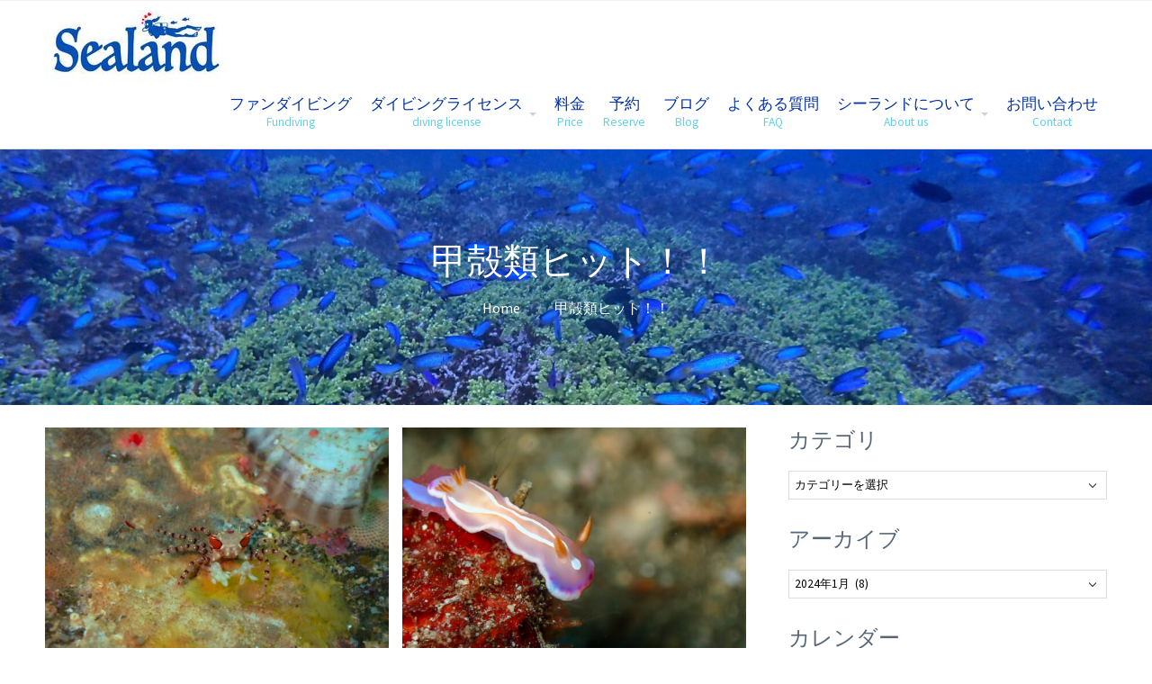

--- FILE ---
content_type: text/html; charset=UTF-8
request_url: https://sealand-diving.com/2024/01/
body_size: 47144
content:
<!DOCTYPE html><html lang="ja"><head><style type="text/css" media="all">img.wp-smiley,img.emoji{display:inline !important;border:none !important;box-shadow:none !important;height:1em !important;width:1em !important;margin:0 .07em !important;vertical-align:-.1em !important;background:0 0 !important;padding:0 !important}
.wp-block-audio figcaption{margin-top:.5em;margin-bottom:1em}.wp-block-audio audio{width:100%;min-width:300px}.wp-block-button{color:#fff}.wp-block-button.aligncenter{text-align:center}.wp-block-button.alignright{text-align:right}.wp-block-button__link{background-color:#32373c;border:none;border-radius:28px;box-shadow:none;color:inherit;cursor:pointer;display:inline-block;font-size:18px;margin:0;padding:12px 24px;text-align:center;text-decoration:none;overflow-wrap:break-word}.wp-block-button__link:active,.wp-block-button__link:focus,.wp-block-button__link:hover,.wp-block-button__link:visited{color:inherit}.wp-gs .wp-block-button__link:not(.has-background){background-color:var(--wp-block-core-button--color--background,var(--wp-color--primary,#32373c))}.is-style-squared .wp-block-button__link{border-radius:0}.no-border-radius.wp-block-button__link{border-radius:0!important}.is-style-outline{color:#32373c}.is-style-outline .wp-block-button__link{background-color:transparent;border:2px solid}.wp-block-buttons .wp-block-button{display:inline-block;margin-right:8px;margin-bottom:8px}.wp-block-buttons.alignright .wp-block-button{margin-right:none;margin-left:8px}.wp-block-buttons.aligncenter,.wp-block-calendar{text-align:center}.wp-block-calendar tbody td,.wp-block-calendar th{padding:4px;border:1px solid #e2e4e7}.wp-block-calendar tfoot td{border:none}.wp-block-calendar table{width:100%;border-collapse:collapse;font-family:-apple-system,BlinkMacSystemFont,Segoe UI,Roboto,Oxygen-Sans,Ubuntu,Cantarell,Helvetica Neue,sans-serif}.wp-block-calendar table th{font-weight:400;background:#edeff0}.wp-block-calendar a{text-decoration:underline}.wp-block-calendar tfoot a{color:#00739c}.wp-block-calendar table caption,.wp-block-calendar table tbody{color:#40464d}.wp-block-categories.alignleft{margin-right:2em}.wp-block-categories.alignright{margin-left:2em}.wp-block-columns{display:flex;margin-bottom:28px;flex-wrap:wrap}@media (min-width:782px){.wp-block-columns{flex-wrap:nowrap}}.wp-block-columns.has-background{padding:20px 30px}.wp-block-column{flex-grow:1;min-width:0;word-break:break-word;overflow-wrap:break-word}@media (max-width:599px){.wp-block-column{flex-basis:100%!important}}@media (min-width:600px) and (max-width:781px){.wp-block-column{flex-basis:calc(50% - 16px)!important;flex-grow:0}.wp-block-column:nth-child(2n){margin-left:32px}}@media (min-width:782px){.wp-block-column{flex-basis:0;flex-grow:1}.wp-block-column[style]{flex-grow:0}.wp-block-column:not(:first-child){margin-left:32px}}.wp-block-columns.are-vertically-aligned-top{align-items:flex-start}.wp-block-columns.are-vertically-aligned-center{align-items:center}.wp-block-columns.are-vertically-aligned-bottom{align-items:flex-end}.wp-block-column.is-vertically-aligned-top{align-self:flex-start}.wp-block-column.is-vertically-aligned-center{-ms-grid-row-align:center;align-self:center}.wp-block-column.is-vertically-aligned-bottom{align-self:flex-end}.wp-block-column.is-vertically-aligned-bottom,.wp-block-column.is-vertically-aligned-center,.wp-block-column.is-vertically-aligned-top{width:100%}.wp-block-cover,.wp-block-cover-image{position:relative;background-color:#000;background-size:cover;background-position:50%;min-height:430px;height:100%;width:100%;display:flex;justify-content:center;align-items:center;overflow:hidden}.wp-block-cover-image.has-parallax,.wp-block-cover.has-parallax{background-attachment:fixed}@supports (-webkit-overflow-scrolling:touch){.wp-block-cover-image.has-parallax,.wp-block-cover.has-parallax{background-attachment:scroll}}@media (prefers-reduced-motion:reduce){.wp-block-cover-image.has-parallax,.wp-block-cover.has-parallax{background-attachment:scroll}}.wp-block-cover-image.has-background-dim:before,.wp-block-cover.has-background-dim:before{content:"";background-color:inherit}.wp-block-cover-image.has-background-dim:not(.has-background-gradient):before,.wp-block-cover-image .wp-block-cover__gradient-background,.wp-block-cover.has-background-dim:not(.has-background-gradient):before,.wp-block-cover .wp-block-cover__gradient-background{position:absolute;top:0;left:0;bottom:0;right:0;z-index:1}.wp-block-cover-image.has-background-dim:not(.has-background-gradient):before,.wp-block-cover-image .wp-block-cover__gradient-background,.wp-block-cover.has-background-dim:not(.has-background-gradient):before,.wp-block-cover .wp-block-cover__gradient-background{opacity:.5}.wp-block-cover-image.has-background-dim.has-background-dim-10:not(.has-background-gradient):before,.wp-block-cover.has-background-dim.has-background-dim-10:not(.has-background-gradient):before{opacity:.1}.wp-block-cover-image.has-background-dim.has-background-dim-10 .wp-block-cover__gradient-background,.wp-block-cover.has-background-dim.has-background-dim-10 .wp-block-cover__gradient-background{opacity:.1}.wp-block-cover-image.has-background-dim.has-background-dim-20:not(.has-background-gradient):before,.wp-block-cover.has-background-dim.has-background-dim-20:not(.has-background-gradient):before{opacity:.2}.wp-block-cover-image.has-background-dim.has-background-dim-20 .wp-block-cover__gradient-background,.wp-block-cover.has-background-dim.has-background-dim-20 .wp-block-cover__gradient-background{opacity:.2}.wp-block-cover-image.has-background-dim.has-background-dim-30:not(.has-background-gradient):before,.wp-block-cover.has-background-dim.has-background-dim-30:not(.has-background-gradient):before{opacity:.3}.wp-block-cover-image.has-background-dim.has-background-dim-30 .wp-block-cover__gradient-background,.wp-block-cover.has-background-dim.has-background-dim-30 .wp-block-cover__gradient-background{opacity:.3}.wp-block-cover-image.has-background-dim.has-background-dim-40:not(.has-background-gradient):before,.wp-block-cover.has-background-dim.has-background-dim-40:not(.has-background-gradient):before{opacity:.4}.wp-block-cover-image.has-background-dim.has-background-dim-40 .wp-block-cover__gradient-background,.wp-block-cover.has-background-dim.has-background-dim-40 .wp-block-cover__gradient-background{opacity:.4}.wp-block-cover-image.has-background-dim.has-background-dim-50:not(.has-background-gradient):before,.wp-block-cover.has-background-dim.has-background-dim-50:not(.has-background-gradient):before{opacity:.5}.wp-block-cover-image.has-background-dim.has-background-dim-50 .wp-block-cover__gradient-background,.wp-block-cover.has-background-dim.has-background-dim-50 .wp-block-cover__gradient-background{opacity:.5}.wp-block-cover-image.has-background-dim.has-background-dim-60:not(.has-background-gradient):before,.wp-block-cover.has-background-dim.has-background-dim-60:not(.has-background-gradient):before{opacity:.6}.wp-block-cover-image.has-background-dim.has-background-dim-60 .wp-block-cover__gradient-background,.wp-block-cover.has-background-dim.has-background-dim-60 .wp-block-cover__gradient-background{opacity:.6}.wp-block-cover-image.has-background-dim.has-background-dim-70:not(.has-background-gradient):before,.wp-block-cover.has-background-dim.has-background-dim-70:not(.has-background-gradient):before{opacity:.7}.wp-block-cover-image.has-background-dim.has-background-dim-70 .wp-block-cover__gradient-background,.wp-block-cover.has-background-dim.has-background-dim-70 .wp-block-cover__gradient-background{opacity:.7}.wp-block-cover-image.has-background-dim.has-background-dim-80:not(.has-background-gradient):before,.wp-block-cover.has-background-dim.has-background-dim-80:not(.has-background-gradient):before{opacity:.8}.wp-block-cover-image.has-background-dim.has-background-dim-80 .wp-block-cover__gradient-background,.wp-block-cover.has-background-dim.has-background-dim-80 .wp-block-cover__gradient-background{opacity:.8}.wp-block-cover-image.has-background-dim.has-background-dim-90:not(.has-background-gradient):before,.wp-block-cover.has-background-dim.has-background-dim-90:not(.has-background-gradient):before{opacity:.9}.wp-block-cover-image.has-background-dim.has-background-dim-90 .wp-block-cover__gradient-background,.wp-block-cover.has-background-dim.has-background-dim-90 .wp-block-cover__gradient-background{opacity:.9}.wp-block-cover-image.has-background-dim.has-background-dim-100:not(.has-background-gradient):before,.wp-block-cover.has-background-dim.has-background-dim-100:not(.has-background-gradient):before{opacity:1}.wp-block-cover-image.has-background-dim.has-background-dim-100 .wp-block-cover__gradient-background,.wp-block-cover.has-background-dim.has-background-dim-100 .wp-block-cover__gradient-background{opacity:1}.wp-block-cover-image.alignleft,.wp-block-cover-image.alignright,.wp-block-cover.alignleft,.wp-block-cover.alignright{max-width:290px;width:100%}.wp-block-cover-image:after,.wp-block-cover:after{display:block;content:"";font-size:0;min-height:inherit}@supports ((position:-webkit-sticky) or (position:sticky)){.wp-block-cover-image:after,.wp-block-cover:after{content:none}}.wp-block-cover-image.aligncenter,.wp-block-cover-image.alignleft,.wp-block-cover-image.alignright,.wp-block-cover.aligncenter,.wp-block-cover.alignleft,.wp-block-cover.alignright{display:flex}.wp-block-cover-image .wp-block-cover__inner-container,.wp-block-cover .wp-block-cover__inner-container{width:calc(100% - 70px);z-index:1;color:#f8f9f9}.wp-block-cover-image .wp-block-subhead:not(.has-text-color),.wp-block-cover-image h1:not(.has-text-color),.wp-block-cover-image h2:not(.has-text-color),.wp-block-cover-image h3:not(.has-text-color),.wp-block-cover-image h4:not(.has-text-color),.wp-block-cover-image h5:not(.has-text-color),.wp-block-cover-image h6:not(.has-text-color),.wp-block-cover-image p:not(.has-text-color),.wp-block-cover .wp-block-subhead:not(.has-text-color),.wp-block-cover h1:not(.has-text-color),.wp-block-cover h2:not(.has-text-color),.wp-block-cover h3:not(.has-text-color),.wp-block-cover h4:not(.has-text-color),.wp-block-cover h5:not(.has-text-color),.wp-block-cover h6:not(.has-text-color),.wp-block-cover p:not(.has-text-color){color:inherit}.wp-block-cover__video-background{position:absolute;top:50%;left:50%;transform:translateX(-50%) translateY(-50%);width:100%;height:100%;z-index:0;object-fit:cover}.wp-block-cover-image-text,.wp-block-cover-text,section.wp-block-cover-image h2{color:#fff}.wp-block-cover-image-text a,.wp-block-cover-image-text a:active,.wp-block-cover-image-text a:focus,.wp-block-cover-image-text a:hover,.wp-block-cover-text a,.wp-block-cover-text a:active,.wp-block-cover-text a:focus,.wp-block-cover-text a:hover,section.wp-block-cover-image h2 a,section.wp-block-cover-image h2 a:active,section.wp-block-cover-image h2 a:focus,section.wp-block-cover-image h2 a:hover{color:#fff}.wp-block-cover-image .wp-block-cover.has-left-content{justify-content:flex-start}.wp-block-cover-image .wp-block-cover.has-right-content{justify-content:flex-end}.wp-block-cover-image.has-left-content .wp-block-cover-image-text,.wp-block-cover.has-left-content .wp-block-cover-text,section.wp-block-cover-image.has-left-content>h2{margin-left:0;text-align:left}.wp-block-cover-image.has-right-content .wp-block-cover-image-text,.wp-block-cover.has-right-content .wp-block-cover-text,section.wp-block-cover-image.has-right-content>h2{margin-right:0;text-align:right}.wp-block-cover-image .wp-block-cover-image-text,.wp-block-cover .wp-block-cover-text,section.wp-block-cover-image>h2{font-size:2em;line-height:1.25;z-index:1;margin-bottom:0;max-width:580px;padding:14px;text-align:center}.block-editor-block-list__block[data-type="core/embed"][data-align=left],.block-editor-block-list__block[data-type="core/embed"][data-align=right],.wp-block-embed.alignleft,.wp-block-embed.alignright{max-width:360px;width:100%}.wp-block-embed{margin-bottom:1em}.wp-block-embed figcaption{margin-top:.5em;margin-bottom:1em}.wp-embed-responsive .wp-block-embed.wp-embed-aspect-1-1 .wp-block-embed__wrapper,.wp-embed-responsive .wp-block-embed.wp-embed-aspect-1-2 .wp-block-embed__wrapper,.wp-embed-responsive .wp-block-embed.wp-embed-aspect-4-3 .wp-block-embed__wrapper,.wp-embed-responsive .wp-block-embed.wp-embed-aspect-9-16 .wp-block-embed__wrapper,.wp-embed-responsive .wp-block-embed.wp-embed-aspect-16-9 .wp-block-embed__wrapper,.wp-embed-responsive .wp-block-embed.wp-embed-aspect-18-9 .wp-block-embed__wrapper,.wp-embed-responsive .wp-block-embed.wp-embed-aspect-21-9 .wp-block-embed__wrapper{position:relative}.wp-embed-responsive .wp-block-embed.wp-embed-aspect-1-1 .wp-block-embed__wrapper:before,.wp-embed-responsive .wp-block-embed.wp-embed-aspect-1-2 .wp-block-embed__wrapper:before,.wp-embed-responsive .wp-block-embed.wp-embed-aspect-4-3 .wp-block-embed__wrapper:before,.wp-embed-responsive .wp-block-embed.wp-embed-aspect-9-16 .wp-block-embed__wrapper:before,.wp-embed-responsive .wp-block-embed.wp-embed-aspect-16-9 .wp-block-embed__wrapper:before,.wp-embed-responsive .wp-block-embed.wp-embed-aspect-18-9 .wp-block-embed__wrapper:before,.wp-embed-responsive .wp-block-embed.wp-embed-aspect-21-9 .wp-block-embed__wrapper:before{content:"";display:block;padding-top:50%}.wp-embed-responsive .wp-block-embed.wp-embed-aspect-1-1 .wp-block-embed__wrapper iframe,.wp-embed-responsive .wp-block-embed.wp-embed-aspect-1-2 .wp-block-embed__wrapper iframe,.wp-embed-responsive .wp-block-embed.wp-embed-aspect-4-3 .wp-block-embed__wrapper iframe,.wp-embed-responsive .wp-block-embed.wp-embed-aspect-9-16 .wp-block-embed__wrapper iframe,.wp-embed-responsive .wp-block-embed.wp-embed-aspect-16-9 .wp-block-embed__wrapper iframe,.wp-embed-responsive .wp-block-embed.wp-embed-aspect-18-9 .wp-block-embed__wrapper iframe,.wp-embed-responsive .wp-block-embed.wp-embed-aspect-21-9 .wp-block-embed__wrapper iframe{position:absolute;top:0;right:0;bottom:0;left:0;width:100%;height:100%}.wp-embed-responsive .wp-block-embed.wp-embed-aspect-21-9 .wp-block-embed__wrapper:before{padding-top:42.85%}.wp-embed-responsive .wp-block-embed.wp-embed-aspect-18-9 .wp-block-embed__wrapper:before{padding-top:50%}.wp-embed-responsive .wp-block-embed.wp-embed-aspect-16-9 .wp-block-embed__wrapper:before{padding-top:56.25%}.wp-embed-responsive .wp-block-embed.wp-embed-aspect-4-3 .wp-block-embed__wrapper:before{padding-top:75%}.wp-embed-responsive .wp-block-embed.wp-embed-aspect-1-1 .wp-block-embed__wrapper:before{padding-top:100%}.wp-embed-responsive .wp-block-embed.wp-embed-aspect-9-16 .wp-block-embed__wrapper:before{padding-top:177.78%}.wp-embed-responsive .wp-block-embed.wp-embed-aspect-1-2 .wp-block-embed__wrapper:before{padding-top:200%}.wp-block-file{margin-bottom:1.5em}.wp-block-file.aligncenter{text-align:center}.wp-block-file.alignright{text-align:right}.wp-block-file .wp-block-file__button{background:#32373c;border-radius:2em;color:#fff;font-size:13px;padding:.5em 1em}.wp-block-file a.wp-block-file__button{text-decoration:none}.wp-block-file a.wp-block-file__button:active,.wp-block-file a.wp-block-file__button:focus,.wp-block-file a.wp-block-file__button:hover,.wp-block-file a.wp-block-file__button:visited{box-shadow:none;color:#fff;opacity:.85;text-decoration:none}.wp-block-file *+.wp-block-file__button{margin-left:.75em}.blocks-gallery-grid,.wp-block-gallery{display:flex;flex-wrap:wrap;list-style-type:none;padding:0;margin:0}.blocks-gallery-grid .blocks-gallery-image,.blocks-gallery-grid .blocks-gallery-item,.wp-block-gallery .blocks-gallery-image,.wp-block-gallery .blocks-gallery-item{margin:0 16px 16px 0;display:flex;flex-grow:1;flex-direction:column;justify-content:center;position:relative}.blocks-gallery-grid .blocks-gallery-image figure,.blocks-gallery-grid .blocks-gallery-item figure,.wp-block-gallery .blocks-gallery-image figure,.wp-block-gallery .blocks-gallery-item figure{margin:0;height:100%}@supports ((position:-webkit-sticky) or (position:sticky)){.blocks-gallery-grid .blocks-gallery-image figure,.blocks-gallery-grid .blocks-gallery-item figure,.wp-block-gallery .blocks-gallery-image figure,.wp-block-gallery .blocks-gallery-item figure{display:flex;align-items:flex-end;justify-content:flex-start}}.blocks-gallery-grid .blocks-gallery-image img,.blocks-gallery-grid .blocks-gallery-item img,.wp-block-gallery .blocks-gallery-image img,.wp-block-gallery .blocks-gallery-item img{display:block;max-width:100%;height:auto;width:100%}@supports ((position:-webkit-sticky) or (position:sticky)){.blocks-gallery-grid .blocks-gallery-image img,.blocks-gallery-grid .blocks-gallery-item img,.wp-block-gallery .blocks-gallery-image img,.wp-block-gallery .blocks-gallery-item img{width:auto}}.blocks-gallery-grid .blocks-gallery-image figcaption,.blocks-gallery-grid .blocks-gallery-item figcaption,.wp-block-gallery .blocks-gallery-image figcaption,.wp-block-gallery .blocks-gallery-item figcaption{position:absolute;bottom:0;width:100%;max-height:100%;overflow:auto;padding:40px 10px 9px;color:#fff;text-align:center;font-size:13px;background:linear-gradient(0deg,rgba(0,0,0,.7),rgba(0,0,0,.3) 70%,transparent)}.blocks-gallery-grid .blocks-gallery-image figcaption img,.blocks-gallery-grid .blocks-gallery-item figcaption img,.wp-block-gallery .blocks-gallery-image figcaption img,.wp-block-gallery .blocks-gallery-item figcaption img{display:inline}.blocks-gallery-grid.is-cropped .blocks-gallery-image a,.blocks-gallery-grid.is-cropped .blocks-gallery-image img,.blocks-gallery-grid.is-cropped .blocks-gallery-item a,.blocks-gallery-grid.is-cropped .blocks-gallery-item img,.wp-block-gallery.is-cropped .blocks-gallery-image a,.wp-block-gallery.is-cropped .blocks-gallery-image img,.wp-block-gallery.is-cropped .blocks-gallery-item a,.wp-block-gallery.is-cropped .blocks-gallery-item img{width:100%}@supports ((position:-webkit-sticky) or (position:sticky)){.blocks-gallery-grid.is-cropped .blocks-gallery-image a,.blocks-gallery-grid.is-cropped .blocks-gallery-image img,.blocks-gallery-grid.is-cropped .blocks-gallery-item a,.blocks-gallery-grid.is-cropped .blocks-gallery-item img,.wp-block-gallery.is-cropped .blocks-gallery-image a,.wp-block-gallery.is-cropped .blocks-gallery-image img,.wp-block-gallery.is-cropped .blocks-gallery-item a,.wp-block-gallery.is-cropped .blocks-gallery-item img{height:100%;flex:1;object-fit:cover}}.blocks-gallery-grid .blocks-gallery-image,.blocks-gallery-grid .blocks-gallery-item,.wp-block-gallery .blocks-gallery-image,.wp-block-gallery .blocks-gallery-item{width:calc((100% - 16px)/2)}.blocks-gallery-grid .blocks-gallery-image:nth-of-type(2n),.blocks-gallery-grid .blocks-gallery-item:nth-of-type(2n),.wp-block-gallery .blocks-gallery-image:nth-of-type(2n),.wp-block-gallery .blocks-gallery-item:nth-of-type(2n){margin-right:0}.blocks-gallery-grid.columns-1 .blocks-gallery-image,.blocks-gallery-grid.columns-1 .blocks-gallery-item,.wp-block-gallery.columns-1 .blocks-gallery-image,.wp-block-gallery.columns-1 .blocks-gallery-item{width:100%;margin-right:0}@media (min-width:600px){.blocks-gallery-grid.columns-3 .blocks-gallery-image,.blocks-gallery-grid.columns-3 .blocks-gallery-item,.wp-block-gallery.columns-3 .blocks-gallery-image,.wp-block-gallery.columns-3 .blocks-gallery-item{width:calc((100% - 32px)/3);margin-right:16px}@supports (-ms-ime-align:auto){.blocks-gallery-grid.columns-3 .blocks-gallery-image,.blocks-gallery-grid.columns-3 .blocks-gallery-item,.wp-block-gallery.columns-3 .blocks-gallery-image,.wp-block-gallery.columns-3 .blocks-gallery-item{width:calc((100% - 32px)/3 - 1px)}}.blocks-gallery-grid.columns-4 .blocks-gallery-image,.blocks-gallery-grid.columns-4 .blocks-gallery-item,.wp-block-gallery.columns-4 .blocks-gallery-image,.wp-block-gallery.columns-4 .blocks-gallery-item{width:calc((100% - 48px)/4);margin-right:16px}@supports (-ms-ime-align:auto){.blocks-gallery-grid.columns-4 .blocks-gallery-image,.blocks-gallery-grid.columns-4 .blocks-gallery-item,.wp-block-gallery.columns-4 .blocks-gallery-image,.wp-block-gallery.columns-4 .blocks-gallery-item{width:calc((100% - 48px)/4 - 1px)}}.blocks-gallery-grid.columns-5 .blocks-gallery-image,.blocks-gallery-grid.columns-5 .blocks-gallery-item,.wp-block-gallery.columns-5 .blocks-gallery-image,.wp-block-gallery.columns-5 .blocks-gallery-item{width:calc((100% - 64px)/5);margin-right:16px}@supports (-ms-ime-align:auto){.blocks-gallery-grid.columns-5 .blocks-gallery-image,.blocks-gallery-grid.columns-5 .blocks-gallery-item,.wp-block-gallery.columns-5 .blocks-gallery-image,.wp-block-gallery.columns-5 .blocks-gallery-item{width:calc((100% - 64px)/5 - 1px)}}.blocks-gallery-grid.columns-6 .blocks-gallery-image,.blocks-gallery-grid.columns-6 .blocks-gallery-item,.wp-block-gallery.columns-6 .blocks-gallery-image,.wp-block-gallery.columns-6 .blocks-gallery-item{width:calc((100% - 80px)/6);margin-right:16px}@supports (-ms-ime-align:auto){.blocks-gallery-grid.columns-6 .blocks-gallery-image,.blocks-gallery-grid.columns-6 .blocks-gallery-item,.wp-block-gallery.columns-6 .blocks-gallery-image,.wp-block-gallery.columns-6 .blocks-gallery-item{width:calc((100% - 80px)/6 - 1px)}}.blocks-gallery-grid.columns-7 .blocks-gallery-image,.blocks-gallery-grid.columns-7 .blocks-gallery-item,.wp-block-gallery.columns-7 .blocks-gallery-image,.wp-block-gallery.columns-7 .blocks-gallery-item{width:calc((100% - 96px)/7);margin-right:16px}@supports (-ms-ime-align:auto){.blocks-gallery-grid.columns-7 .blocks-gallery-image,.blocks-gallery-grid.columns-7 .blocks-gallery-item,.wp-block-gallery.columns-7 .blocks-gallery-image,.wp-block-gallery.columns-7 .blocks-gallery-item{width:calc((100% - 96px)/7 - 1px)}}.blocks-gallery-grid.columns-8 .blocks-gallery-image,.blocks-gallery-grid.columns-8 .blocks-gallery-item,.wp-block-gallery.columns-8 .blocks-gallery-image,.wp-block-gallery.columns-8 .blocks-gallery-item{width:calc((100% - 112px)/8);margin-right:16px}@supports (-ms-ime-align:auto){.blocks-gallery-grid.columns-8 .blocks-gallery-image,.blocks-gallery-grid.columns-8 .blocks-gallery-item,.wp-block-gallery.columns-8 .blocks-gallery-image,.wp-block-gallery.columns-8 .blocks-gallery-item{width:calc((100% - 112px)/8 - 1px)}}.blocks-gallery-grid.columns-1 .blocks-gallery-image:nth-of-type(1n),.blocks-gallery-grid.columns-1 .blocks-gallery-item:nth-of-type(1n),.wp-block-gallery.columns-1 .blocks-gallery-image:nth-of-type(1n),.wp-block-gallery.columns-1 .blocks-gallery-item:nth-of-type(1n){margin-right:0}.blocks-gallery-grid.columns-2 .blocks-gallery-image:nth-of-type(2n),.blocks-gallery-grid.columns-2 .blocks-gallery-item:nth-of-type(2n),.wp-block-gallery.columns-2 .blocks-gallery-image:nth-of-type(2n),.wp-block-gallery.columns-2 .blocks-gallery-item:nth-of-type(2n){margin-right:0}.blocks-gallery-grid.columns-3 .blocks-gallery-image:nth-of-type(3n),.blocks-gallery-grid.columns-3 .blocks-gallery-item:nth-of-type(3n),.wp-block-gallery.columns-3 .blocks-gallery-image:nth-of-type(3n),.wp-block-gallery.columns-3 .blocks-gallery-item:nth-of-type(3n){margin-right:0}.blocks-gallery-grid.columns-4 .blocks-gallery-image:nth-of-type(4n),.blocks-gallery-grid.columns-4 .blocks-gallery-item:nth-of-type(4n),.wp-block-gallery.columns-4 .blocks-gallery-image:nth-of-type(4n),.wp-block-gallery.columns-4 .blocks-gallery-item:nth-of-type(4n){margin-right:0}.blocks-gallery-grid.columns-5 .blocks-gallery-image:nth-of-type(5n),.blocks-gallery-grid.columns-5 .blocks-gallery-item:nth-of-type(5n),.wp-block-gallery.columns-5 .blocks-gallery-image:nth-of-type(5n),.wp-block-gallery.columns-5 .blocks-gallery-item:nth-of-type(5n){margin-right:0}.blocks-gallery-grid.columns-6 .blocks-gallery-image:nth-of-type(6n),.blocks-gallery-grid.columns-6 .blocks-gallery-item:nth-of-type(6n),.wp-block-gallery.columns-6 .blocks-gallery-image:nth-of-type(6n),.wp-block-gallery.columns-6 .blocks-gallery-item:nth-of-type(6n){margin-right:0}.blocks-gallery-grid.columns-7 .blocks-gallery-image:nth-of-type(7n),.blocks-gallery-grid.columns-7 .blocks-gallery-item:nth-of-type(7n),.wp-block-gallery.columns-7 .blocks-gallery-image:nth-of-type(7n),.wp-block-gallery.columns-7 .blocks-gallery-item:nth-of-type(7n){margin-right:0}.blocks-gallery-grid.columns-8 .blocks-gallery-image:nth-of-type(8n),.blocks-gallery-grid.columns-8 .blocks-gallery-item:nth-of-type(8n),.wp-block-gallery.columns-8 .blocks-gallery-image:nth-of-type(8n),.wp-block-gallery.columns-8 .blocks-gallery-item:nth-of-type(8n){margin-right:0}}.blocks-gallery-grid .blocks-gallery-image:last-child,.blocks-gallery-grid .blocks-gallery-item:last-child,.wp-block-gallery .blocks-gallery-image:last-child,.wp-block-gallery .blocks-gallery-item:last-child{margin-right:0}.blocks-gallery-grid.alignleft,.blocks-gallery-grid.alignright,.wp-block-gallery.alignleft,.wp-block-gallery.alignright{max-width:290px;width:100%}.blocks-gallery-grid.aligncenter .blocks-gallery-item figure,.wp-block-gallery.aligncenter .blocks-gallery-item figure{justify-content:center}.wp-block-image{margin-bottom:1em}.wp-block-image img{max-width:100%}.wp-block-image.aligncenter{text-align:center}.wp-block-image.alignfull img,.wp-block-image.alignwide img{width:100%}.wp-block-image .aligncenter,.wp-block-image .alignleft,.wp-block-image .alignright,.wp-block-image.is-resized{display:table;margin-left:0;margin-right:0}.wp-block-image .aligncenter>figcaption,.wp-block-image .alignleft>figcaption,.wp-block-image .alignright>figcaption,.wp-block-image.is-resized>figcaption{display:table-caption;caption-side:bottom}.wp-block-image .alignleft{float:left;margin-right:1em}.wp-block-image .alignright{float:right;margin-left:1em}.wp-block-image .aligncenter{margin-left:auto;margin-right:auto}.wp-block-image figcaption{margin-top:.5em;margin-bottom:1em}.is-style-circle-mask img,.is-style-rounded img{border-radius:9999px}@supports ((-webkit-mask-image:none) or (mask-image:none)) or (-webkit-mask-image:none){.is-style-circle-mask img{-webkit-mask-image:url('data:image/svg+xml;utf8,<svg viewBox="0 0 100 100" xmlns="http://www.w3.org/2000/svg"><circle cx="50" cy="50" r="50"/></svg>');mask-image:url('data:image/svg+xml;utf8,<svg viewBox="0 0 100 100" xmlns="http://www.w3.org/2000/svg"><circle cx="50" cy="50" r="50"/></svg>');mask-mode:alpha;-webkit-mask-repeat:no-repeat;mask-repeat:no-repeat;-webkit-mask-size:contain;mask-size:contain;-webkit-mask-position:center;mask-position:center;border-radius:0}}.wp-block-latest-comments__comment{font-size:15px;line-height:1.1;list-style:none;margin-bottom:1em}.has-avatars .wp-block-latest-comments__comment{min-height:36px;list-style:none}.has-avatars .wp-block-latest-comments__comment .wp-block-latest-comments__comment-excerpt,.has-avatars .wp-block-latest-comments__comment .wp-block-latest-comments__comment-meta{margin-left:52px}.has-dates .wp-block-latest-comments__comment,.has-excerpts .wp-block-latest-comments__comment{line-height:1.5}.wp-block-latest-comments__comment-excerpt p{font-size:14px;line-height:1.8;margin:5px 0 20px}.wp-block-latest-comments__comment-date{color:#8f98a1;display:block;font-size:12px}.wp-block-latest-comments .avatar,.wp-block-latest-comments__comment-avatar{border-radius:24px;display:block;float:left;height:40px;margin-right:12px;width:40px}.wp-block-latest-posts.alignleft{margin-right:2em}.wp-block-latest-posts.alignright{margin-left:2em}.wp-block-latest-posts.wp-block-latest-posts__list{list-style:none}.wp-block-latest-posts.wp-block-latest-posts__list li{clear:both}.wp-block-latest-posts.is-grid{display:flex;flex-wrap:wrap;padding:0}.wp-block-latest-posts.is-grid li{margin:0 16px 16px 0;width:100%}@media (min-width:600px){.wp-block-latest-posts.columns-2 li{width:calc(50% - 16px)}.wp-block-latest-posts.columns-3 li{width:calc(33.33333% - 16px)}.wp-block-latest-posts.columns-4 li{width:calc(25% - 16px)}.wp-block-latest-posts.columns-5 li{width:calc(20% - 16px)}.wp-block-latest-posts.columns-6 li{width:calc(16.66667% - 16px)}}.wp-block-latest-posts__post-date{display:block;color:#6c7781;font-size:13px}.wp-block-latest-posts__post-excerpt{margin-top:8px;margin-bottom:16px}.wp-block-latest-posts__featured-image img{height:auto;width:auto}.wp-block-latest-posts__featured-image.alignleft{margin-right:1em}.wp-block-latest-posts__featured-image.alignright{margin-left:1em}.wp-block-latest-posts__featured-image.aligncenter{margin-bottom:1em;text-align:center}.wp-block-media-text{
  /*!rtl:begin:ignore*/direction:ltr;
  /*!rtl:end:ignore*/display:-ms-grid;display:grid;-ms-grid-columns:50% 1fr;grid-template-columns:50% 1fr;-ms-grid-rows:auto;grid-template-rows:auto}.wp-block-media-text.has-media-on-the-right{-ms-grid-columns:1fr 50%;grid-template-columns:1fr 50%}.wp-block-media-text.is-vertically-aligned-top .wp-block-media-text__content,.wp-block-media-text.is-vertically-aligned-top .wp-block-media-text__media{-ms-grid-row-align:start;align-self:start}.wp-block-media-text.is-vertically-aligned-center .wp-block-media-text__content,.wp-block-media-text.is-vertically-aligned-center .wp-block-media-text__media,.wp-block-media-text .wp-block-media-text__content,.wp-block-media-text .wp-block-media-text__media{-ms-grid-row-align:center;align-self:center}.wp-block-media-text.is-vertically-aligned-bottom .wp-block-media-text__content,.wp-block-media-text.is-vertically-aligned-bottom .wp-block-media-text__media{-ms-grid-row-align:end;align-self:end}.wp-block-media-text .wp-block-media-text__media{
  /*!rtl:begin:ignore*/-ms-grid-column:1;grid-column:1;-ms-grid-row:1;grid-row:1;
  /*!rtl:end:ignore*/margin:0}.wp-block-media-text .wp-block-media-text__content{direction:ltr;
  /*!rtl:begin:ignore*/-ms-grid-column:2;grid-column:2;-ms-grid-row:1;grid-row:1;
  /*!rtl:end:ignore*/padding:0 8%;word-break:break-word}.wp-block-media-text.has-media-on-the-right .wp-block-media-text__media{
  /*!rtl:begin:ignore*/-ms-grid-column:2;grid-column:2;-ms-grid-row:1;grid-row:1
  /*!rtl:end:ignore*/}.wp-block-media-text.has-media-on-the-right .wp-block-media-text__content{
  /*!rtl:begin:ignore*/-ms-grid-column:1;grid-column:1;-ms-grid-row:1;grid-row:1
  /*!rtl:end:ignore*/}.wp-block-media-text>figure>img,.wp-block-media-text>figure>video{max-width:unset;width:100%;vertical-align:middle}.wp-block-media-text.is-image-fill figure.wp-block-media-text__media{height:100%;min-height:250px;background-size:cover}.wp-block-media-text.is-image-fill figure.wp-block-media-text__media>img{position:absolute;width:1px;height:1px;padding:0;margin:-1px;overflow:hidden;clip:rect(0,0,0,0);border:0}@media (max-width:600px){.wp-block-media-text.is-stacked-on-mobile{-ms-grid-columns:100%!important;grid-template-columns:100%!important}.wp-block-media-text.is-stacked-on-mobile .wp-block-media-text__media{-ms-grid-column:1;grid-column:1;-ms-grid-row:1;grid-row:1}.wp-block-media-text.is-stacked-on-mobile.has-media-on-the-right .wp-block-media-text__media,.wp-block-media-text.is-stacked-on-mobile .wp-block-media-text__content{-ms-grid-column:1;grid-column:1;-ms-grid-row:2;grid-row:2}.wp-block-media-text.is-stacked-on-mobile.has-media-on-the-right .wp-block-media-text__content{-ms-grid-column:1;grid-column:1;-ms-grid-row:1;grid-row:1}}.wp-block-navigation>ul{display:block;list-style:none;margin:0;padding-left:0}@media (min-width:600px){.wp-block-navigation>ul{display:flex;flex-wrap:wrap}}.wp-block-navigation>ul ul{list-style:none;padding-left:0;margin-top:0;margin-left:0}.wp-block-navigation>ul ul li{margin:0}.wp-block-navigation>ul li{z-index:1}.wp-block-navigation>ul li:focus-within,.wp-block-navigation>ul li:hover{cursor:pointer;z-index:99999}.wp-block-navigation>ul li:focus-within>ul,.wp-block-navigation>ul li:hover>ul,.wp-block-navigation>ul li ul:focus,.wp-block-navigation>ul li ul:hover{visibility:visible;opacity:1;display:flex;flex-direction:column}.wp-block-navigation>ul>li ul{position:absolute;left:0;top:100%;min-width:200px;max-width:200px;opacity:0;transition:opacity .1s linear;visibility:hidden}.wp-block-navigation,.wp-block-navigation .block-editor-block-list__layout{display:flex;flex-wrap:wrap}.wp-block-navigation .block-editor-block-list__layout .block-editor-block-list__layout{width:200px}.wp-block-navigation .block-editor-inner-blocks>.block-editor-block-list__layout>.wp-block{margin:0;width:auto}.wp-block-navigation,.wp-block-navigation>.wp-block-navigation__container{align-items:center;width:100%}.wp-block-navigation>.wp-block-navigation-link,.wp-block-navigation>.wp-block-navigation__container>.wp-block-navigation-link{display:flex;margin-top:0;margin-bottom:0}.wp-block-navigation .wp-block-navigation-link{position:relative;margin:0;min-height:56px;display:flex;line-height:1.4}.wp-block-navigation .wp-block-navigation-link .wp-block,.wp-block-navigation .wp-block-navigation-link .wp-block-navigation-link{min-height:auto;padding:0}.wp-block-navigation .wp-block-navigation-link .wp-block .wp-block-navigation-link{margin:0}.wp-block-navigation .wp-block-navigation-link>.block-editor-inner-blocks{display:none}.wp-block-navigation .wp-block-navigation-link.has-child>.wp-block-navigation__container,.wp-block-navigation .wp-block-navigation-link.is-editing.has-child>.block-editor-inner-blocks{display:flex;border:1px solid rgba(0,0,0,.15);position:absolute;z-index:1;top:100%;left:0}.wp-block-navigation .wp-block-navigation-link.has-child>.wp-block-navigation__container .block-editor-inner-blocks,.wp-block-navigation .wp-block-navigation-link.has-child>.wp-block-navigation__container .wp-block-navigation__container,.wp-block-navigation .wp-block-navigation-link.is-editing.has-child>.block-editor-inner-blocks .block-editor-inner-blocks,.wp-block-navigation .wp-block-navigation-link.is-editing.has-child>.block-editor-inner-blocks .wp-block-navigation__container{left:100%;top:-1px}.wp-block-navigation .wp-block-navigation-link .block-editor-inner-blocks,.wp-block-navigation .wp-block-navigation-link .wp-block-navigation__container{background-color:inherit;color:inherit}.wp-block-navigation .wp-block-navigation-link .wp-block-navigation-link__content{display:flex;align-items:center;width:max-content;padding:6px 16px}.wp-block-navigation .wp-block-navigation-link .wp-block-navigation-link:first-child:not(:only-child) .wp-block-navigation-link__content{padding-top:8px}.wp-block-navigation .wp-block-navigation-link .wp-block-navigation-link:last-child .wp-block-navigation-link__content{padding-bottom:8px}.wp-block-navigation .wp-block-navigation-link.has-child .wp-block-navigation-link__content{min-width:100%;padding-right:32px;position:relative}.wp-block-navigation .wp-block-navigation-link .wp-block-navigation-link__submenu-icon{position:absolute;right:16px}.wp-block-navigation .wp-block-navigation-link .wp-block-navigation-link__submenu-icon svg{fill:currentColor}.wp-block-navigation .wp-block-navigation-link .wp-block-navigation-link svg{transform:rotate(0)}.wp-block-navigation .wp-block-navigation-link.has-text-color .wp-block-navigation-link__content{color:inherit}.wp-block-navigation.is-style-light .wp-block-navigation-link:not(.has-text-color)>.block-editor-inner-blocks,.wp-block-navigation.is-style-light .wp-block-navigation-link:not(.has-text-color)>.wp-block-navigation__container,.wp-block-navigation .wp-block-navigation-link:not(.has-text-color)>.block-editor-inner-blocks,.wp-block-navigation .wp-block-navigation-link:not(.has-text-color)>.wp-block-navigation__container{color:#111}.wp-block-navigation.is-style-light .wp-block-navigation-link:not(.has-background)>.block-editor-inner-blocks,.wp-block-navigation.is-style-light .wp-block-navigation-link:not(.has-background)>.wp-block-navigation__container,.wp-block-navigation .wp-block-navigation-link:not(.has-background)>.block-editor-inner-blocks,.wp-block-navigation .wp-block-navigation-link:not(.has-background)>.wp-block-navigation__container{background-color:#fff}.wp-block-navigation.is-style-dark .wp-block-navigation-link:not(.has-text-color)>.block-editor-inner-blocks,.wp-block-navigation.is-style-dark .wp-block-navigation-link:not(.has-text-color)>.wp-block-navigation__container{color:#fff}.wp-block-navigation.is-style-dark .wp-block-navigation-link:not(.has-background)>.block-editor-inner-blocks,.wp-block-navigation.is-style-dark .wp-block-navigation-link:not(.has-background)>.wp-block-navigation__container{background-color:#333}.wp-block-navigation .wp-block-navigation-link.has-child>.wp-block-navigation__container{display:flex;flex-direction:column;padding:0}.wp-block-navigation>ul>li>a{display:flex;align-items:center}.wp-block-navigation>ul>li:first-of-type>a{padding-left:0}.wp-block-navigation>ul>li:last-of-type>a{padding-right:0}.wp-block-navigation.items-justified-left>ul{justify-content:flex-start}.wp-block-navigation.items-justified-center>ul{justify-content:center}.wp-block-navigation.items-justified-right>ul{justify-content:flex-end}.is-small-text{font-size:14px}.is-regular-text{font-size:16px}.is-large-text{font-size:36px}.is-larger-text{font-size:48px}.has-drop-cap:not(:focus):first-letter{float:left;font-size:8.4em;line-height:.68;font-weight:100;margin:.05em .1em 0 0;text-transform:uppercase;font-style:normal}p.has-background{padding:20px 30px}p.has-text-color a{color:inherit}.wp-block-pullquote{padding:3em 0;margin-left:0;margin-right:0;text-align:center}.wp-block-pullquote.alignleft,.wp-block-pullquote.alignright{max-width:290px}.wp-block-pullquote.alignleft p,.wp-block-pullquote.alignright p{font-size:20px}.wp-block-pullquote p{font-size:28px;line-height:1.6}.wp-block-pullquote cite,.wp-block-pullquote footer{position:relative}.wp-block-pullquote .has-text-color a{color:inherit}.wp-block-pullquote:not(.is-style-solid-color){background:none}.wp-block-pullquote.is-style-solid-color{border:none}.wp-block-pullquote.is-style-solid-color blockquote{margin-left:auto;margin-right:auto;text-align:left;max-width:60%}.wp-block-pullquote.is-style-solid-color blockquote p{margin-top:0;margin-bottom:0;font-size:32px}.wp-block-pullquote.is-style-solid-color blockquote cite{text-transform:none;font-style:normal}.wp-block-pullquote cite{color:inherit}.wp-block-quote.is-large,.wp-block-quote.is-style-large{margin:0 0 16px;padding:0 1em}.wp-block-quote.is-large p,.wp-block-quote.is-style-large p{font-size:24px;font-style:italic;line-height:1.6}.wp-block-quote.is-large cite,.wp-block-quote.is-large footer,.wp-block-quote.is-style-large cite,.wp-block-quote.is-style-large footer{font-size:18px;text-align:right}.wp-block-rss.alignleft{margin-right:2em}.wp-block-rss.alignright{margin-left:2em}.wp-block-rss.is-grid{display:flex;flex-wrap:wrap;padding:0;list-style:none}.wp-block-rss.is-grid li{margin:0 16px 16px 0;width:100%}@media (min-width:600px){.wp-block-rss.columns-2 li{width:calc(50% - 16px)}.wp-block-rss.columns-3 li{width:calc(33.33333% - 16px)}.wp-block-rss.columns-4 li{width:calc(25% - 16px)}.wp-block-rss.columns-5 li{width:calc(20% - 16px)}.wp-block-rss.columns-6 li{width:calc(16.66667% - 16px)}}.wp-block-rss__item-author,.wp-block-rss__item-publish-date{display:block;color:#6c7781;font-size:13px}.wp-block-search{display:flex;flex-wrap:wrap}.wp-block-search .wp-block-search__label{width:100%}.wp-block-search .wp-block-search__input{flex-grow:1;max-width:360px}.wp-block-search .wp-block-search__button{margin-left:10px}.wp-block-separator.is-style-wide{border-bottom-width:1px}.wp-block-separator.is-style-dots{background:none!important;border:none;text-align:center;max-width:none;line-height:1;height:auto}.wp-block-separator.is-style-dots:before{content:"\00b7 \00b7 \00b7";color:currentColor;font-size:20px;letter-spacing:2em;padding-left:2em;font-family:serif}.wp-block-social-links{display:flex;justify-content:flex-start;padding-left:0;padding-right:0;margin-left:0}.wp-block-social-links .wp-social-link a,.wp-block-social-links .wp-social-link a:hover{text-decoration:none;border-bottom:0;box-shadow:none}.wp-social-link{display:block;width:36px;height:36px;border-radius:36px;margin-right:8px;transition:transform .1s ease}@media (prefers-reduced-motion:reduce){.wp-social-link{transition-duration:0s}}.wp-social-link a{padding:6px;display:block;line-height:0;transition:transform .1s ease}.wp-social-link a,.wp-social-link a:active,.wp-social-link a:hover,.wp-social-link a:visited,.wp-social-link svg{color:currentColor;fill:currentColor}.wp-social-link:hover{transform:scale(1.1)}.wp-block-social-links.aligncenter{justify-content:center;display:flex}.wp-block-social-links:not(.is-style-logos-only) .wp-social-link{background-color:#f0f0f0;color:#444}.wp-block-social-links:not(.is-style-logos-only) .wp-social-link-amazon{background-color:#f90;color:#fff}.wp-block-social-links:not(.is-style-logos-only) .wp-social-link-bandcamp{background-color:#1ea0c3;color:#fff}.wp-block-social-links:not(.is-style-logos-only) .wp-social-link-behance{background-color:#0757fe;color:#fff}.wp-block-social-links:not(.is-style-logos-only) .wp-social-link-codepen{background-color:#1e1f26;color:#fff}.wp-block-social-links:not(.is-style-logos-only) .wp-social-link-deviantart{background-color:#02e49b;color:#fff}.wp-block-social-links:not(.is-style-logos-only) .wp-social-link-dribbble{background-color:#e94c89;color:#fff}.wp-block-social-links:not(.is-style-logos-only) .wp-social-link-dropbox{background-color:#4280ff;color:#fff}.wp-block-social-links:not(.is-style-logos-only) .wp-social-link-etsy{background-color:#f45800;color:#fff}.wp-block-social-links:not(.is-style-logos-only) .wp-social-link-facebook{background-color:#1977f2;color:#fff}.wp-block-social-links:not(.is-style-logos-only) .wp-social-link-fivehundredpx{background-color:#000;color:#fff}.wp-block-social-links:not(.is-style-logos-only) .wp-social-link-flickr{background-color:#0461dd;color:#fff}.wp-block-social-links:not(.is-style-logos-only) .wp-social-link-foursquare{background-color:#e65678;color:#fff}.wp-block-social-links:not(.is-style-logos-only) .wp-social-link-github{background-color:#24292d;color:#fff}.wp-block-social-links:not(.is-style-logos-only) .wp-social-link-goodreads{background-color:#eceadd;color:#382110}.wp-block-social-links:not(.is-style-logos-only) .wp-social-link-google{background-color:#ea4434;color:#fff}.wp-block-social-links:not(.is-style-logos-only) .wp-social-link-instagram{background-color:#f00075;color:#fff}.wp-block-social-links:not(.is-style-logos-only) .wp-social-link-lastfm{background-color:#e21b24;color:#fff}.wp-block-social-links:not(.is-style-logos-only) .wp-social-link-linkedin{background-color:#0577b5;color:#fff}.wp-block-social-links:not(.is-style-logos-only) .wp-social-link-mastodon{background-color:#3288d4;color:#fff}.wp-block-social-links:not(.is-style-logos-only) .wp-social-link-medium{background-color:#02ab6c;color:#fff}.wp-block-social-links:not(.is-style-logos-only) .wp-social-link-meetup{background-color:#f6405f;color:#fff}.wp-block-social-links:not(.is-style-logos-only) .wp-social-link-pinterest{background-color:#e60122;color:#fff}.wp-block-social-links:not(.is-style-logos-only) .wp-social-link-pocket{background-color:#ef4155;color:#fff}.wp-block-social-links:not(.is-style-logos-only) .wp-social-link-reddit{background-color:#fe4500;color:#fff}.wp-block-social-links:not(.is-style-logos-only) .wp-social-link-skype{background-color:#0478d7;color:#fff}.wp-block-social-links:not(.is-style-logos-only) .wp-social-link-snapchat{background-color:#fefc00;color:#fff;stroke:#000}.wp-block-social-links:not(.is-style-logos-only) .wp-social-link-soundcloud{background-color:#ff5600;color:#fff}.wp-block-social-links:not(.is-style-logos-only) .wp-social-link-spotify{background-color:#1bd760;color:#fff}.wp-block-social-links:not(.is-style-logos-only) .wp-social-link-tumblr{background-color:#011835;color:#fff}.wp-block-social-links:not(.is-style-logos-only) .wp-social-link-twitch{background-color:#6440a4;color:#fff}.wp-block-social-links:not(.is-style-logos-only) .wp-social-link-twitter{background-color:#21a1f3;color:#fff}.wp-block-social-links:not(.is-style-logos-only) .wp-social-link-vimeo{background-color:#1eb7ea;color:#fff}.wp-block-social-links:not(.is-style-logos-only) .wp-social-link-vk{background-color:#4680c2;color:#fff}.wp-block-social-links:not(.is-style-logos-only) .wp-social-link-wordpress{background-color:#3499cd;color:#fff}.wp-block-social-links:not(.is-style-logos-only) .wp-social-link-yelp{background-color:#d32422;color:#fff}.wp-block-social-links:not(.is-style-logos-only) .wp-social-link-youtube{background-color:#ff0100;color:#fff}.wp-block-social-links.is-style-logos-only .wp-social-link{background:none;padding:4px}.wp-block-social-links.is-style-logos-only .wp-social-link svg{width:28px;height:28px}.wp-block-social-links.is-style-logos-only .wp-social-link-amazon{color:#f90}.wp-block-social-links.is-style-logos-only .wp-social-link-bandcamp{color:#1ea0c3}.wp-block-social-links.is-style-logos-only .wp-social-link-behance{color:#0757fe}.wp-block-social-links.is-style-logos-only .wp-social-link-codepen{color:#1e1f26}.wp-block-social-links.is-style-logos-only .wp-social-link-deviantart{color:#02e49b}.wp-block-social-links.is-style-logos-only .wp-social-link-dribbble{color:#e94c89}.wp-block-social-links.is-style-logos-only .wp-social-link-dropbox{color:#4280ff}.wp-block-social-links.is-style-logos-only .wp-social-link-etsy{color:#f45800}.wp-block-social-links.is-style-logos-only .wp-social-link-facebook{color:#1977f2}.wp-block-social-links.is-style-logos-only .wp-social-link-fivehundredpx{color:#000}.wp-block-social-links.is-style-logos-only .wp-social-link-flickr{color:#0461dd}.wp-block-social-links.is-style-logos-only .wp-social-link-foursquare{color:#e65678}.wp-block-social-links.is-style-logos-only .wp-social-link-github{color:#24292d}.wp-block-social-links.is-style-logos-only .wp-social-link-goodreads{color:#382110}.wp-block-social-links.is-style-logos-only .wp-social-link-google{color:#ea4434}.wp-block-social-links.is-style-logos-only .wp-social-link-instagram{color:#f00075}.wp-block-social-links.is-style-logos-only .wp-social-link-lastfm{color:#e21b24}.wp-block-social-links.is-style-logos-only .wp-social-link-linkedin{color:#0577b5}.wp-block-social-links.is-style-logos-only .wp-social-link-mastodon{color:#3288d4}.wp-block-social-links.is-style-logos-only .wp-social-link-medium{color:#02ab6c}.wp-block-social-links.is-style-logos-only .wp-social-link-meetup{color:#f6405f}.wp-block-social-links.is-style-logos-only .wp-social-link-pinterest{color:#e60122}.wp-block-social-links.is-style-logos-only .wp-social-link-pocket{color:#ef4155}.wp-block-social-links.is-style-logos-only .wp-social-link-reddit{color:#fe4500}.wp-block-social-links.is-style-logos-only .wp-social-link-skype{color:#0478d7}.wp-block-social-links.is-style-logos-only .wp-social-link-snapchat{color:#fff;stroke:#000}.wp-block-social-links.is-style-logos-only .wp-social-link-soundcloud{color:#ff5600}.wp-block-social-links.is-style-logos-only .wp-social-link-spotify{color:#1bd760}.wp-block-social-links.is-style-logos-only .wp-social-link-tumblr{color:#011835}.wp-block-social-links.is-style-logos-only .wp-social-link-twitch{color:#6440a4}.wp-block-social-links.is-style-logos-only .wp-social-link-twitter{color:#21a1f3}.wp-block-social-links.is-style-logos-only .wp-social-link-vimeo{color:#1eb7ea}.wp-block-social-links.is-style-logos-only .wp-social-link-vk{color:#4680c2}.wp-block-social-links.is-style-logos-only .wp-social-link-wordpress{color:#3499cd}.wp-block-social-links.is-style-logos-only .wp-social-link-yelp{background-color:#d32422;color:#fff}.wp-block-social-links.is-style-logos-only .wp-social-link-youtube{color:#ff0100}.wp-block-social-links.is-style-pill-shape .wp-social-link{width:auto}.wp-block-social-links.is-style-pill-shape .wp-social-link a{padding-left:16px;padding-right:16px}.wp-block-spacer{clear:both}p.wp-block-subhead{font-size:1.1em;font-style:italic;opacity:.75}.wp-block-table{overflow-x:auto}.wp-block-table table{width:100%}.wp-block-table .has-fixed-layout{table-layout:fixed;width:100%}.wp-block-table .has-fixed-layout td,.wp-block-table .has-fixed-layout th{word-break:break-word}.wp-block-table.aligncenter,.wp-block-table.alignleft,.wp-block-table.alignright{display:table;width:auto}.wp-block-table.aligncenter td,.wp-block-table.aligncenter th,.wp-block-table.alignleft td,.wp-block-table.alignleft th,.wp-block-table.alignright td,.wp-block-table.alignright th{word-break:break-word}.wp-block-table .has-subtle-light-gray-background-color{background-color:#f3f4f5}.wp-block-table .has-subtle-pale-green-background-color{background-color:#e9fbe5}.wp-block-table .has-subtle-pale-blue-background-color{background-color:#e7f5fe}.wp-block-table .has-subtle-pale-pink-background-color{background-color:#fcf0ef}.wp-block-table.is-style-stripes{border-spacing:0;border-collapse:inherit;background-color:transparent;border-bottom:1px solid #f3f4f5}.wp-block-table.is-style-stripes tbody tr:nth-child(odd){background-color:#f3f4f5}.wp-block-table.is-style-stripes.has-subtle-light-gray-background-color tbody tr:nth-child(odd){background-color:#f3f4f5}.wp-block-table.is-style-stripes.has-subtle-pale-green-background-color tbody tr:nth-child(odd){background-color:#e9fbe5}.wp-block-table.is-style-stripes.has-subtle-pale-blue-background-color tbody tr:nth-child(odd){background-color:#e7f5fe}.wp-block-table.is-style-stripes.has-subtle-pale-pink-background-color tbody tr:nth-child(odd){background-color:#fcf0ef}.wp-block-table.is-style-stripes td,.wp-block-table.is-style-stripes th{border-color:transparent}.wp-block-text-columns,.wp-block-text-columns.aligncenter{display:flex}.wp-block-text-columns .wp-block-column{margin:0 16px;padding:0}.wp-block-text-columns .wp-block-column:first-child{margin-left:0}.wp-block-text-columns .wp-block-column:last-child{margin-right:0}.wp-block-text-columns.columns-2 .wp-block-column{width:50%}.wp-block-text-columns.columns-3 .wp-block-column{width:33.33333%}.wp-block-text-columns.columns-4 .wp-block-column{width:25%}.wp-block-video{margin-left:0;margin-right:0}.wp-block-video video{max-width:100%}@supports ((position:-webkit-sticky) or (position:sticky)){.wp-block-video [poster]{object-fit:cover}}.wp-block-video.aligncenter{text-align:center}.wp-block-video figcaption{margin-top:.5em;margin-bottom:1em}:root .has-pale-pink-background-color{background-color:#f78da7}:root .has-vivid-red-background-color{background-color:#cf2e2e}:root .has-luminous-vivid-orange-background-color{background-color:#ff6900}:root .has-luminous-vivid-amber-background-color{background-color:#fcb900}:root .has-light-green-cyan-background-color{background-color:#7bdcb5}:root .has-vivid-green-cyan-background-color{background-color:#00d084}:root .has-pale-cyan-blue-background-color{background-color:#8ed1fc}:root .has-vivid-cyan-blue-background-color{background-color:#0693e3}:root .has-vivid-purple-background-color{background-color:#9b51e0}:root .has-very-light-gray-background-color{background-color:#eee}:root .has-cyan-bluish-gray-background-color{background-color:#abb8c3}:root .has-very-dark-gray-background-color{background-color:#313131}:root .has-pale-pink-color{color:#f78da7}:root .has-vivid-red-color{color:#cf2e2e}:root .has-luminous-vivid-orange-color{color:#ff6900}:root .has-luminous-vivid-amber-color{color:#fcb900}:root .has-light-green-cyan-color{color:#7bdcb5}:root .has-vivid-green-cyan-color{color:#00d084}:root .has-pale-cyan-blue-color{color:#8ed1fc}:root .has-vivid-cyan-blue-color{color:#0693e3}:root .has-vivid-purple-color{color:#9b51e0}:root .has-very-light-gray-color{color:#eee}:root .has-cyan-bluish-gray-color{color:#abb8c3}:root .has-very-dark-gray-color{color:#313131}:root .has-vivid-cyan-blue-to-vivid-purple-gradient-background{background:linear-gradient(135deg,#0693e3,#9b51e0)}:root .has-vivid-green-cyan-to-vivid-cyan-blue-gradient-background{background:linear-gradient(135deg,#00d084,#0693e3)}:root .has-light-green-cyan-to-vivid-green-cyan-gradient-background{background:linear-gradient(135deg,#7adcb4,#00d082)}:root .has-luminous-vivid-amber-to-luminous-vivid-orange-gradient-background{background:linear-gradient(135deg,#fcb900,#ff6900)}:root .has-luminous-vivid-orange-to-vivid-red-gradient-background{background:linear-gradient(135deg,#ff6900,#cf2e2e)}:root .has-very-light-gray-to-cyan-bluish-gray-gradient-background{background:linear-gradient(135deg,#eee,#a9b8c3)}:root .has-cool-to-warm-spectrum-gradient-background{background:linear-gradient(135deg,#4aeadc,#9778d1 20%,#cf2aba 40%,#ee2c82 60%,#fb6962 80%,#fef84c)}:root .has-blush-light-purple-gradient-background{background:linear-gradient(135deg,#ffceec,#9896f0)}:root .has-blush-bordeaux-gradient-background{background:linear-gradient(135deg,#fecda5,#fe2d2d 50%,#6b003e)}:root .has-purple-crush-gradient-background{background:linear-gradient(135deg,#34e2e4,#4721fb 50%,#ab1dfe)}:root .has-luminous-dusk-gradient-background{background:linear-gradient(135deg,#ffcb70,#c751c0 50%,#4158d0)}:root .has-hazy-dawn-gradient-background{background:linear-gradient(135deg,#faaca8,#dad0ec)}:root .has-pale-ocean-gradient-background{background:linear-gradient(135deg,#fff5cb,#b6e3d4 50%,#33a7b5)}:root .has-electric-grass-gradient-background{background:linear-gradient(135deg,#caf880,#71ce7e)}:root .has-subdued-olive-gradient-background{background:linear-gradient(135deg,#fafae1,#67a671)}:root .has-atomic-cream-gradient-background{background:linear-gradient(135deg,#fdd79a,#004a59)}:root .has-nightshade-gradient-background{background:linear-gradient(135deg,#330968,#31cdcf)}:root .has-midnight-gradient-background{background:linear-gradient(135deg,#020381,#2874fc)}.has-small-font-size{font-size:13px}.has-normal-font-size,.has-regular-font-size{font-size:16px}.has-medium-font-size{font-size:20px}.has-large-font-size{font-size:36px}.has-huge-font-size,.has-larger-font-size{font-size:42px}.has-text-align-center{text-align:center}.has-text-align-left{text-align:left}.has-text-align-right{text-align:right}
div.wpcf7 .screen-reader-response{position:absolute;overflow:hidden;clip:rect(1px,1px,1px,1px);height:1px;width:1px;margin:0;padding:0;border:0}div.wpcf7-response-output{margin:2em .5em 1em;padding:.2em 1em;border:2px solid red}div.wpcf7-mail-sent-ok{border:2px solid #398f14}div.wpcf7-mail-sent-ng,div.wpcf7-aborted{border:2px solid red}div.wpcf7-spam-blocked{border:2px solid orange}div.wpcf7-validation-errors,div.wpcf7-acceptance-missing{border:2px solid #f7e700}.wpcf7-form-control-wrap{position:relative}span.wpcf7-not-valid-tip{color:red;font-size:1em;font-weight:400;display:block}.use-floating-validation-tip span.wpcf7-not-valid-tip{position:absolute;top:20%;left:20%;z-index:100;border:1px solid red;background:#fff;padding:.2em .8em}span.wpcf7-list-item{display:inline-block;margin:0 0 0 1em}span.wpcf7-list-item-label:before,span.wpcf7-list-item-label:after{content:" "}.wpcf7-display-none{display:none}div.wpcf7 .ajax-loader{visibility:hidden;display:inline-block;background-image:url(//sealand-diving.com/wp-content/plugins/contact-form-7/includes/css/../../images/ajax-loader.gif);width:16px;height:16px;border:none;padding:0;margin:0 0 0 4px;vertical-align:middle}div.wpcf7 .ajax-loader.is-active{visibility:visible}div.wpcf7 div.ajax-error{display:none}div.wpcf7 .placeheld{color:#888}div.wpcf7 input[type=file]{cursor:pointer}div.wpcf7 input[type=file]:disabled{cursor:default}div.wpcf7 .wpcf7-submit:disabled{cursor:not-allowed}.wpcf7 input[type=url],.wpcf7 input[type=email],.wpcf7 input[type=tel]{direction:ltr}
@font-face{font-family:'ctwg-icons';font-weight:400;font-style:normal;src:url(//sealand-diving.com/wp-content/plugins/cpo-widgets/css/../font/social.eot);src:url(//sealand-diving.com/wp-content/plugins/cpo-widgets/css/../font/social.eot#iefix) format('embedded-opentype'),url(//sealand-diving.com/wp-content/plugins/cpo-widgets/css/../font/social.woff) format('woff'),url(//sealand-diving.com/wp-content/plugins/cpo-widgets/css/../font/social.ttf) format('truetype'),url(//sealand-diving.com/wp-content/plugins/cpo-widgets/css/../font/social.svg#social) format('svg')}[class^=ctwg-icon-]:before,[class*=" ctwg-icon-"]:before{font-family:"ctwg-icons";font-style:normal;font-weight:400;speak:none;display:inline-block;text-decoration:inherit;width:1em;margin-right:.2em;text-align:center;font-variant:normal;text-transform:none;line-height:1em;margin-left:.2em}.ctwg-recent-item{overflow:hidden;padding:0;margin:0 0 20px}.ctwg-recent-item .ctwg-recent-image{display:block;width:50px;float:left}.ctwg-recent-item .ctwg-recent-image img{display:block;width:50px;height:auto;margin:0;padding:0;border-radius:2px}.ctwg-recent-item .ctwg-recent-body{margin:0}.ctwg-has-thumbnail .ctwg-recent-body{margin:0 0 0 65px}.ctwg-recent-item .ctwg-recent-title{margin:-5px 0 0;padding:0}.ctwg-recent-item .ctwg-recent-meta{font-size:.8em;margin:0}.ctwg-social{overflow:hidden}.ctwg-social-link{display:block;float:left;margin:0 8px 8px 0;-moz-transition:.3s all;-webkit-transition:.3s all;transition:.3s all}.ctwg-social .ctwg-social-icon{font-family:'ctwg-icons';display:block;width:40px;height:40px;line-height:40px;color:#fff;background:#ddd;font-size:18px;border-radius:3px;text-align:center}.ctwg-social-link:hover{opacity:.8;text-decoration:none}.ctwg-social .ctwg-social-icon:hover{text-decoration:none}.ctwg-social-rss .ctwg-social-icon{background:#fe9900}.ctwg-social-facebook .ctwg-social-icon{background:#4862a3}.ctwg-social-twitter .ctwg-social-icon{background:#00acee}.ctwg-social-gplus .ctwg-social-icon{background:#dd4b39}.ctwg-social-tumblr .ctwg-social-icon{background:#2c4762}.ctwg-social-youtube .ctwg-social-icon{background:#dc2725}.ctwg-social-pinterest .ctwg-social-icon{background:#ce2125}.ctwg-social-instagram .ctwg-social-icon{background:#517fa4}.ctwg-social-dribbble .ctwg-social-icon{background:#ed6297}.ctwg-social-linkedin .ctwg-social-icon{background:#1a85bc}.ctwg-social-skype .ctwg-social-icon{background:#00aff0}.ctwg-social-rss .ctwg-social-icon:before{content:'\e809'}.ctwg-social-facebook .ctwg-social-icon:before{content:'\e800'}.ctwg-social-twitter .ctwg-social-icon:before{content:'\e802'}.ctwg-social-gplus .ctwg-social-icon:before{content:'\e801'}.ctwg-social-tumblr .ctwg-social-icon:before{content:'\e808'}.ctwg-social-youtube .ctwg-social-icon:before{content:'\e806'}.ctwg-social-pinterest .ctwg-social-icon:before{content:'\e803'}.ctwg-social-instagram .ctwg-social-icon:before{content:'\e804'}.ctwg-social-dribbble .ctwg-social-icon:before{content:'\e80a'}.ctwg-social-linkedin .ctwg-social-icon:before{content:'\e805'}.ctwg-social-skype .ctwg-social-icon:before{content:'\e807'}.ctwg-subscribers .subscriber-item{display:block;margin:0 0 20px;float:left;width:50%}.ctwg-subscribers .subscriber-item .icon{display:block;float:left;font-size:40px;width:40px;height:40px;line-height:40px;margin-right:10px;text-align:center}.ctwg-subscribers .subscriber-item .icon-facebook-sign{color:#3b5998}.ctwg-subscribers .subscriber-item .icon-twitter-sign{color:#00acee}.ctwg-subscribers .subscriber-item .value{display:block;margin:0 0 5px 50px;line-height:1;font-size:26px}.ctwg-subscribers .subscriber-item .description{display:block;margin:0 0 0 50px;line-height:1;font-weight:.9em}.ctwg-flickr{overflow:hidden}.ctwg-flickr a{display:block;line-height:0}.ctwg-flickr .flickr_badge_image{float:left;overflow:hidden;width:23%;margin:0 2% 2% 0}.ctwg-flickr .flickr_badge_image img{width:100%;height:auto}.ctwg-advert img{display:block;line-height:0;border-radius:2px}.ctwg-tweets{margin:0 0 10px}.ctwg-tweets .ctwg-tweet{position:relative;list-style:none;background:0 0;margin:0 0 15px;padding:0;font-size:.9em}.ctwg-tweets .ctwg-tweet .tweet-content{margin:0}.ctwg-tweets .ctwg-tweet .tweet-date{display:block}.ctwg-author{margin:0 0 10px}.ctwg-author .ctwg-author-image{margin:0 0 20px}.ctwg-author .ctwg-author-image img{margin:0 auto;padding:0;border-radius:200px;display:block;height:auto}.ctwg-author .ctwg-author-name{margin:0 0 10px;font-size:20px;line-height:1.2;text-align:center}.ctwg-author .ctwg-author-description{font-size:14px;text-align:center;margin:0 0 20px}.ctwg-author .ctwg-author-content{margin:20px 0 s0}
body{font-family:Arial,Helvetica,sans-serif;background:#fff;color:#99a;font-size:.875em;line-height:1.6}h1,h2,h3,h4,h5,h6{color:#567;line-height:1.2;margin:0 0 20px}h1{font-size:2.5em}h2{font-size:2em}h3{font-size:1.5em}h4{font-size:1.3em}h5{font-size:1.2em}h6{font-size:1.1em}a:link,a:visited{color:#2a88bf;text-decoration:none}a:hover{color:#2a88bf;text-decoration:underline}blockquote{display:block;font-style:italic;padding:0 5%;margin:25px 0}blockquote cite,blockquote em,blockquote i{font-style:normal}input[type=text],input[type=password],input[type=input],input[type=tel],input[type=url],input[type=email],input[type=number],input[type=range],input[type=search],input[type=color],input[type=time],input[type=week],input[type=month],input[type=date],input[type=datetime],textarea,select{border:1px solid #ddd;padding:8px 6px;background:#f5f5f5}input[type=submit]{width:auto;-webkit-appearance:none}.primary-color{color:#89ce40}.primary-color-bg{background-color:#89ce40}.secondary-color{color:#444449}.secondary-color-bg{background-color:#444449}html body .button:link,html body .button:visited,html body input[type=submit]{border-radius:2px;border:2px solid #89ce40;color:#89ce40;text-shadow:none;background:0 0;border-color:#89ce40;-moz-transition:.4s all;-webkit-transition:.4s all;transition:.4s all}html body .button:hover,html body input[type=submit]:hover{color:#fff;background:#89ce40}.wrapper{margin:0 auto}.topbar{display:block;background:#fff;border-bottom:1px solid #f0f0f0;line-height:34px;font-size:.9em}.social{float:right;text-align:right;padding:0;width:auto}.social .social-profile{display:block;float:left;color:#999;margin:0;width:40px;font-size:18px;text-align:center}.social .social-profile .social-title{display:none}.social .social-profile:hover{text-decoration:none}.header{position:relative;background:#fff;width:100%;padding:10px 0}.header .logo{float:left;padding-top:0}.breadcrumb{margin:20px 0 0}.breadcrumb-separator{position:relative;padding-right:20px;margin-right:15px}.breadcrumb-separator:before{display:block;position:absolute;top:50%;right:0;list-style:none;font-family:'fontawesome';content:'/';font-weight:700;font-size:12px;color:#ddd;margin-top:-5px;line-height:10px;opacity:.5}.banner{overflow:hidden;padding:0;margin:0;max-height:500px}.banner .banner-image{display:block;width:100%;height:auto;line-height:0;padding:0;margin:0}.pagetitle{overflow:hidden;position:relative;border-top:1px solid #ddd;background:rgba(0,0,0,.4);background-size:cover;background-position:center;text-align:center;padding:100px 0;margin:0}.pagetitle .pagetitle-title{margin:0;font-size:2.5em;text-transform:uppercase}.main{background:#fff}.widget{overflow:hidden;margin:0 0 40px}.sidebar .widget{padding:0}.sidebar .widget:first-child{border-top:none;padding:0}.widget .widget-title{font-size:1.2em;text-transform:none}.widget ul li{position:relative;padding:0;margin:0 0 8px}.subfooter{overflow:hidden;background:rgba(0,0,0,.4);padding:40px 0 10px}.footer{position:relative;overflow:hidden;background:rgba(0,0,0,.4);padding:50px 0 30px;clear:both;text-align:center}.footer:before{content:' ';position:absolute;background:#bbb;top:1px;left:50%;margin-left:-50px;width:100px;height:1px}.topmenu{float:left}.menu-main{padding-top:5px;float:right}.menu-main li a{padding:10px;font-size:1.1em;color:#777}.menu-main li ul{margin:5px 0 0;padding:10px;background:#fff;background:rgba(255,255,255,.9);border:1px solid #eee;-moz-transition-delay:.2s;-webkit-transition-delay:.2s;transition-delay:.2s}.menu-main>li>ul:before{visibility:hidden;content:' ';opacity:0;margin:0;position:absolute;top:0;left:20px;margin:-11px 0 0;border-bottom:10px solid #ddd;border-left:10px solid transparent;border-right:10px solid transparent;z-index:9999}.menu-main>li>ul:after{visibility:hidden;content:' ';opacity:0;margin:0;position:absolute;top:0;left:20px;margin:-10px 0 0;border-bottom:10px solid #fff;border-left:10px solid transparent;border-right:10px solid transparent;z-index:9999}.menu-main li ul li a{text-transform:none;font-size:.9em}.menu-main li ul li:hover>a,.menu-main li ul li a:hover{background-color:none}.footermenu{text-align:center}.menu-footer{display:inline-block;text-align:center}.menu-footer li a{font-weight:700}.menu-footer li ul li a{font-weight:400;font-size:.9em}.menu-portfolio{overflow:hidden;text-align:center;margin:0;padding:0}.menu-portfolio .menu-item{display:inline-block;padding:10px 25px;text-transform:uppercase;margin:10px 5px;border:1px solid #eee}.menu-portfolio .menu-item:hover{text-decoration:none}.menu-portfolio .current_page_item,.menu-portfolio .current-cat{border-bottom:0}.menu-portfolio .current_page_item a,.menu-portfolio .current-cat a{background:#e85f52;color:#fff}.menu-portfolio .current_page_item ul li a,.menu-portfolio .current-cat ul li a{color:#222;background:0 0}.navigation .nav-prev,.navigation .nav-next{padding:0 30px}.navigation .nav-prev:before{display:block;position:absolute;top:50%;left:0;list-style:none;font-family:'fontawesome';content:'\f104';font-size:30px;color:#999;margin-top:-15px;line-height:30px}.navigation .nav-next:before{display:block;position:absolute;top:50%;right:0;list-style:none;font-family:'fontawesome';content:'\f105';font-size:30px;color:#999;margin-top:-15px;line-height:30px}.pagination span,.pagination a{border-radius:0;padding:15px 20px;border:1px solid #eee}.post{margin:0 0 40px;background:#fff}.post .post-image{margin:0}.post .post-image img{display:block;margin:0;line-height:0;width:100%;height:auto;border-radius:0}.post .post-body{padding:20px;border:1px solid #ddd}.post .post-title{font-size:1.4em;padding:0;margin:0 0 10px}.post .post-title a{color:inherit}.post .post-byline{overflow:hidden;text-transform:uppercase;position:relative;padding:0 0 10px;margin:0 0 20px;color:#aaa;font-size:.9em}.post .post-byline:before{content:' ';position:absolute;background:#bbb;bottom:0;left:0;width:100px;height:1px}.post .post-byline div{float:left;position:relative;padding:0 22px 0 0;margin-bottom:10px}.post .post-byline div:last-child{padding-right:0}.post .post-content{padding:0;margin:0 0 20px}.post .post-content p:last-child{margin-bottom:0}.post .post-readmore{margin:0}.post .post-tags{display:block;margin:0}.post .post-tags a{display:inline-block;padding:5px 10px;border:1px solid #ddd;border-radius:50px;margin:0 10px 10px 0}.post .post-comments{float:right;padding:10px 20px;border:1px solid #ddd;border-radius:50px}.post .post-comments a{color:inherit}.post .post-comments a:hover{opacity:.7;text-decoration:none}.post .post-comments a:after{content:' \f0e5';font-family:'fontawesome'}.author-info{clear:both;padding:0;margin:0 0 40px}.author-info .author-image{float:left;margin:0;width:100px}.author-info .author-image img{display:block;line-height:0;margin:0;border-radius:0}.author-info .author-body{margin-left:100px;padding:20px;background:rgba(80,80,100,.05)}.author-info .author-name{position:relative;padding:0 0 10px;margin:0 0 10px}.author-info .author-name:before{content:' ';position:absolute;background:#bbb;bottom:0;left:0;width:100px;height:1px}.author-info .author-description{margin:0 0 10px}.author-info .author-social{margin:0}.author-info .author-social a{margin-right:15px}.section{border-top:1px solid #ddd;background:#fff;padding:50px 0 10px}.section-heading{position:relative;margin:0 0 40px;padding:0 0 30px;text-align:center;line-height:1.2;font-size:2.5em;text-transform:uppercase}.section-heading:before{content:' ';position:absolute;background:#bbb;bottom:0;left:50%;margin-left:-50px;width:100px;height:1px}.section-subtitle{margin:0;padding:10px 0 0;font-size:.7em;opacity:.6;text-transform:none}.slider{padding:0}.slider-slides{height:650px}.slider-slides .slide-body{top:15%}.slider-slides .slide-caption{text-transform:none;padding:0 0 30px}.slider-slides .slide-title{font-size:2.6em;padding:0 0 30px;margin:0 0 30px}.slider-slides .slide-title:after{content:' ';position:absolute;background:#888;bottom:0;left:0;width:100px;height:1px}.slider-slides .slide-content{font-size:1.2em;margin:0 0 30px}.slider-slides .slide-center .slide-title:after{left:50%;margin-left:-50px}.slider-slides .dark .slide-title:after{background:#fff}.slider-pages{display:none}.slider-prev,.slider-next{-moz-transition:.2s all;-webkit-transition:.2s all;transition:.2s all;opacity:.3}.slider:hover .slider-prev,.slider:hover .slider-next{opacity:1}.slider-prev,.slider-next{position:absolute;width:40px;height:100px;font-size:30px;line-height:70px;margin-top:-35px;top:50%;left:1%;text-align:center;color:#fff;z-index:999;cursor:pointer}.slider-next{right:1%;left:auto}.slider-prev:before,.slider-prev:after,.slider-next:before,.slider-next:after{display:block;content:' ';position:absolute;top:50px;left:0;width:50px;height:1px;background:#888;border-radius:50px;-moz-transform-origin:left;-webkit-transform-origin:left;transform-origin:left}.slider-prev:before,.slider-next:before{-moz-transform:rotate(-60deg);-webkit-transform:rotate(-60deg);transform:rotate(-60deg)}.slider-prev:after,.slider-next:after{-moz-transform:rotate(60deg);-webkit-transform:rotate(60deg);transform:rotate(60deg)}.slider-next:before,.slider-next:after{left:auto;right:0;-moz-transform-origin:right;-webkit-transform-origin:right;transform-origin:right}.slider-slides .slide-body .slide-caption{-moz-transform:translateY(60px);-webkit-transform:translateY(60px);transform:translateY(60px);opacity:0;-moz-transition:1s all;-webkit-transition:1s all;transition:1s all}.slider-slides .slide-body .slide-image{-moz-transform:translateY(20px);-webkit-transform:translateY(20px);transform:translateY(20px);opacity:0;-moz-transition:1s all;-webkit-transition:1s all;transition:1s all}.slider-slides .cycle-slide-active .slide-caption,.slider-slides .cycle-slide-active .slide-image{-moz-transform:none;-webkit-transform:none;transform:none;opacity:1}.slider-slides .cycle-slide-active .slide-image{-moz-transition-delay:.8s;-webkit-transition-delay:.8s;transition-delay:.8s}.tagline{padding:50px 0 10px;background:#eee;text-align:center}.tagline-body{padding:0 0 30px}.tagline-title{font-size:2.3em;margin:0 0 5px;text-transform:uppercase}.tagline-content{margin:0 auto 20px;font-size:1.6em}.tagline-link{margin:30px auto 30px}.tagline-image{display:block;margin:0 auto 30px}.features .feature{margin:0 0 40px;text-align:center}.features .feature .feature-image{display:block;position:relative;min-height:102px;margin:0 0 20px}.features .feature .feature-image img{display:block;margin:0 auto}.features .feature .feature-icon{position:absolute;background:#fff;left:50%;top:50%;font-family:'fontawesome';text-align:center;width:100px;height:100px;font-size:30px;margin:-51px 0 0 -51px;line-height:100px;border:1px solid #ddd;border-radius:50%}.features .feature .feature-title{margin:30px 0;font-size:1.2em;text-transform:uppercase}.features .feature .feature-content{margin:0;padding:0 0 20px}.wrapper>.products{padding:50px 0 10px;margin:0;background:#ebedef}.home .team{background:rgba(0,0,0,.4)}.team .team-member{margin:0 0 40px}.team .team-member-image{display:block;width:100%;margin:0}.team .team-member-body{background:#fff;border:1px solid #ddd;padding:20px;margin:0}.team .team-member-title{margin:0;font-size:1.2em;text-transform:uppercase}.team .team-member-description{text-transform:uppercase;font-size:.8em;margin:0 0 5px}.team .team-member-content{margin:15px 0 0}.team .team-member-content p:last-child{margin-bottom:0}.team .team-member-links{margin:10px 0 0}.team .team-member-link{display:block;float:left;width:30px;height:30px;line-height:30px;text-align:center;margin:0 10px 0 0;color:#999;border:1px solid #eee;font-family:'fontawesome'}.team .team-member-link:hover{text-decoration:none;opacity:.7}.testimonials .testimonial{margin:0 0 40px}.testimonials .testimonial-content{background:rgba(80,80,100,.05);padding:20px 20px 30px;margin:0}.testimonials .testimonial-image{display:block;width:70px;margin:-35px auto 20px}.testimonials .testimonial-name{text-align:center;font-size:1.3em;margin:0 0 5px}.testimonials .testimonial-position{text-align:center;font-size:.9em;margin:0}.clients{display:block;position:relative;overflow:hidden;padding:40px 0 0}.clients .client{margin:0 0 40px}.clients .client img{display:block;margin:0;width:100%}.portfolio{clear:both;padding:50px 0 50px}.portfolio-item{display:block;overflow:hidden;position:relative;text-align:center;padding:1px;margin:0}.portfolio-item-image{display:block;width:100%;overflow:hidden;background:#eee;position:relative}.portfolio-item img{display:block;max-width:100%;margin:0 auto;width:100%;height:auto;line-height:0;-moz-transition:.5s all;-webkit-transition:.5s all;transition:.5s all}.portfolio-item .portfolio-item-overlay{opacity:0;position:absolute;top:0;bottom:0;left:0;right:0;text-align:center;-moz-transition:.3s all;-webkit-transition:.3s all;transition:.3s all;-moz-transition-delay:.1s;-webkit-transition-delay:.1s;transition-delay:.1s;z-index:9997}.portfolio-item .portfolio-item-title,.portfolio-item .portfolio-item-description{position:absolute;left:0;opacity:0;width:80%;-moz-transition:.4s all;-webkit-transition:.4s all;transition:.4s all;z-index:9998}.portfolio-item>.post-edit-link{position:absolute;left:0;opacity:0;width:80%;-moz-transition:.4s all;-webkit-transition:.4s all;transition:.4s all;z-index:9999}.portfolio-item .portfolio-item-title{font-size:1.3em;opacity:1;text-transform:uppercase;bottom:50%;margin:0 10% -20px}.portfolio-item .portfolio-item-description{top:50%;margin:20px 10% 0}.portfolio-item>a.post-edit-link{top:70%;width:60px;left:50%;margin-left:-30px}.portfolio-item a:hover{text-decoration:none}.portfolio-item:hover .portfolio-item-overlay{opacity:.9}.portfolio-item-has-excerpt:hover .portfolio-item-title{opacity:1;margin-bottom:10px}.portfolio-item:hover .portfolio-item-description{opacity:1;margin-top:10px}.portfolio-item:hover>.post-edit-link{opacity:1;margin-top:10px}.portfolio-item:hover img{-moz-transform:scale(1.1);-webkit-transform:scale(1.1);transform:scale(1.1)}.portfolio-item>a.portfolio-item-link{width:100%;height:100%;position:absolute;top:0;left:0;z-index:9999}.cpo_portfolio .portfolio-media{margin:0 0 30px}.cpo_portfolio .portfolio-image{text-align:center}.home .services{background:rgba(0,0,0,.4)}.services .service{margin-bottom:50px}.services .service a{color:inherit}.services .service a:hover{text-decoration:none}.services .service .service-body{margin-left:70px}.services .service .service-icon{font-family:'fontawesome';float:left;text-align:center;width:50px;height:50px;font-size:40px;margin:0 auto 20px;line-height:50px}.services .service .service-title{margin:0 0 10px;font-size:1.2em;text-transform:uppercase}.services .service .service-content{margin:0 0 10px}.services .service .service-content p:last-child{margin-bottom:0}.comments{clear:both;margin:0}.comments-list{list-style:none;padding:0;margin:0 0 30px}.comment{overflow:hidden;list-style:none;margin:0 0 10px;padding:0}.comment.bypostauthor>.comment-body{background:rgba(80,80,180,.05)}.comment .comment-avatar{float:left;width:50px}.comment .comment-avatar img{display:block;width:100%}.comment .comment-body{margin:0 0 20px 50px;background:rgba(80,80,100,.05);padding:20px}.comment .comment-title{position:relative;padding:0 0 10px;margin:0 0 10px}.comment .comment-title:before{content:' ';position:absolute;background:#bbb;bottom:0;left:0;width:100px;height:1px}.comment .comment-author{display:block;font-size:1.3em;line-height:1.2em;margin:0 0 5px}.comment .comment-date{font-size:.9em;text-transform:uppercase}.comment .comment-approval{display:block;padding:0 10px 0;margin:0}.comment .comment-content{margin:0;padding:0}.comment .comment-options{overflow:hidden;float:right;text-align:right;padding:5px 10px;border-radius:2px;font-size:.9em;border:1px solid #eee}.comment .comment-options a{margin-left:10px}.comment .comment-options a:first-child{margin:0}.comment .comment-content ul,.comment .comment-content ol{margin-bottom:18px}.comment .comment-content p:last-child{margin-bottom:6px}.comment .comment-content blockquote p:last-child{margin-bottom:24px}.comment .children{list-style:none;margin:0 0 0 50px}.comments ol.pinglist{margin:0}.comments .pingback{list-style:none;margin:0 0 10px}.comments .pingback .url{font-style:italic}.comment-respond{margin:30px 0;overflow:hidden;position:relative}.comment-respond p{overflow:hidden}.comment-respond .comment-notes{display:none}.comment-respond .required{color:#ff4b33}.comment-respond label{display:block;padding:5px 0}.comment-respond textarea{height:200px;max-height:400px;min-height:200px;resize:vertical}#cancel-comment-reply-link{float:right;display:block;font-size:.9em}.comment-respond .form-allowed-tags{display:none;color:#888;font-size:.9em}.comment-respond .form-allowed-tags code{display:block;font-size:.9em}@media screen and (max-width:800px){.header .logo{float:left}.pagetitle .pagetitle-title{float:none;font-size:2em}.breadcrumb{float:none}}@media only screen and (max-width:600px){.topmenu{display:none}.social{float:left}.menu-top{text-align:center}.menu-top li{display:inline-block}.menu-top li a{margin:0 auto}.footermenu{float:none}.menu-footer li a{margin:0 10px 10px 0}.author-info .author-image{float:none}.author-info .author-body{margin-left:0}}
p,.single-news .post-body{margin:0;color:#5f5f75;line-height:26px}a{text-decoration:none !important;transition:.3s all}a:hover{color:#76c8db}a.btn{display:block;padding:12px 9px;background:0 0;border-radius:2px;border:2px solid #89ce40;color:#89ce40 !important;line-height:22px;text-align:center;transition:.4s all}a.btn:hover{color:#fff !important;background:#89ce40}.inline{letter-spacing:-.4em}.inline p{letter-spacing:normal}.inline-img{display:inline-block;width:25%;height:170px;background-position:center center;background-repeat:no-repeat;background-size:cover;letter-spacing:normal;vertical-align:top;overflow:hidden}.inline-desc{display:inline-block;width:75%;padding:0 0 0 20px;box-sizing:border-box;letter-spacing:normal;vertical-align:top}table{margin:0}table td{line-height:25px}ul{color:#7a7a89;line-height:26px}.red-text{color:#d90000}header .menu-main a{text-align:center;line-height:19px;transition:.3s all}header .menu-main a{font-size:16.5px;color:#0030a3 !important}header .menu-main a:hover{color:#89ce40 !important}header .menu-main .submenu-name{color:#67cfe0;font-size:13.5px}header .menu-main a:hover .submenu-name{color:#89ce40}.menu-mobile-open:before,.menu-mobile-open:after,.menu-mobile-close:before,.menu-mobile-close:after{transition:.3s}.menu-mobile-open:hover:before,.menu-mobile-open:hover:after{border-color:#89ce40}.menu-mobile-close:hover:before,.menu-mobile-close:hover:after{background:#89ce40}.menu-mobile .menu-item a{color:#0030a3 !important}.menu-mobile .menu-item a:hover{color:#89ce40 !important}.menu-mobile .menu-item .submenu-name{color:#67cfe0;font-size:13.5px}.menu-mobile .menu-item a:hover .submenu-name{color:#89ce40}@media only screen and (max-width:1279px){header .menu-main a{font-size:15px}}.slide-title{display:none}.slide-name{padding-bottom:30px;font-size:48px;font-weight:700;font-style:italic;line-height:40px}.slide-desc{font-size:21px;font-weight:700;line-height:28px}.dark .slide-name,.dark .slide-desc{color:#fff;text-shadow:0 0 6px rgba(0,0,0,.6)}.light .slide-name,.light .slide-desc{color:#144e66;text-shadow:0 0 3px #fff}.dark .slide-link.button{background:rgba(0,0,0,.3) !important}.light .slide-link.button{background:rgba(255,255,255,.3) !important}.slide-link.button:hover{background:#89ce40 !important}.section.gallery-org,.section.news,.section.faq,.section.access,.section.youtube{padding:50px 0}.section.top-intro{padding:40px 0 50px;border:0}.home .top-intro .title-section{display:inline-block;width:100%;height:1px;margin:10px 0 12px;background-image:linear-gradient(to right,transparent,#09c 25%,#09c 75%,transparent);vertical-align:middle}.home .top-intro h1{color:#09c;font-size:29px;font-weight:700;text-align:center}.home .top-intro .separate:before{font-family:'Open Sans',sans-serif;content:"\30FB"}.home .top-intro p{padding:20px 0 0;color:#09c;font-size:17px;font-weight:700;text-align:center;letter-spacing:.1em}@media only screen and (max-width:550px){.home .top-intro .separate:before{content:"\A";white-space:pre}.home .top-intro p{font-size:15px}}.section.gallery-org{background:rgba(0,0,0,.4)}.home .gallery-org .inline{padding:4px 0 0;text-align:center}.home .gallery-org .inline-img{width:33%;height:200px;padding:0 2px;box-sizing:border-box}.home .gallery-org .inline-img:first-of-type{padding:0 2px 0 0}.home .gallery-org .inline-img:last-of-type{padding:0 0 0 2px}.home .gallery-img1,.home .gallery-img2,.home .gallery-img3,.home .gallery-img4,.home .gallery-img5,.home .gallery-img6{width:100%;height:100%;background-image:url(//sealand-diving.com/wp-content/themes/allegiant_pro_child/../../uploads/2018/12/blue-water.jpg);background-size:cover;background-position:50% 90%;background-repeat:no-repeat;position:relative;overflow:hidden;box-sizing:border-box;transition:all .6s ease}.home .gallery-img2{background-image:url(//sealand-diving.com/wp-content/themes/allegiant_pro_child/../../uploads/2018/12/fundiving.jpg);background-position:50% 50%}.home .gallery-img3{background-image:url(//sealand-diving.com/wp-content/themes/allegiant_pro_child/../../uploads/2018/12/open-water-diver.jpg);background-position:50% 60%}.home .gallery-img4{background-image:url(//sealand-diving.com/wp-content/themes/allegiant_pro_child/../../uploads/2018/12/furusato.jpg);background-position:56% 52%}.home .gallery-img5{background-image:url(//sealand-diving.com/wp-content/themes/allegiant_pro_child/../../uploads/2018/12/staff-wanted.jpg);background-position:56% 52%}.home .gallery-img6{background-image:url(//sealand-diving.com/wp-content/themes/allegiant_pro_child/../../uploads/2021/01/3512490_l.jpg);background-position:50% 50%}.home .gallery-under .gallery-caption,.home .gallery-up .gallery-caption{padding:0 5px;color:#fff;font-size:18px;text-shadow:0 0 3px #000;text-align:center;line-height:20px;letter-spacing:.06em}.home .gallery-img6 .gallery-under .gallery-caption{color:#c00;text-shadow:0 0 15px #fff;font-weight:700}.home .gallery-up .gallery-caption{text-shadow:none}.home .gallery-up .gallery-caption .detail{padding-top:15px;font-size:15px}.home .gallery-under{width:100%;height:100%;position:absolute;top:0;left:0;padding-top:90px;opacity:1;background-color:rgba(0,0,0,.2);transition:all .6s ease}.home .gallery-img6 .gallery-under{background-color:rgba(255,255,255,.2)}.home .gallery-img1:hover .gallery-under,.home .gallery-img2:hover .gallery-under,.home .gallery-img3:hover .gallery-under,.home .gallery-img4:hover .gallery-under,.home .gallery-img5:hover .gallery-under,.home .gallery-img6:hover .gallery-under{opacity:0}.home .gallery-up{width:100%;height:100%;position:absolute;top:0;left:0;opacity:0;background-color:rgba(137,206,64,.9);transition:all .6s ease}.home .gallery-img1:hover .gallery-up,.home .gallery-img2:hover .gallery-up,.home .gallery-img3:hover .gallery-up,.home .gallery-img4:hover .gallery-up,.home .gallery-img5:hover .gallery-up,.home .gallery-img6:hover .gallery-up{opacity:1;padding-top:75px}@media only screen and (max-width:740px){.home .gallery-org .inline-img{display:block;width:100%;padding:0 0 2px}.home .gallery-org .inline-img:first-of-type{padding:0 0 2px}.home .gallery-org .inline-img:last-of-type{padding:0}.home .gallery-org .inline-img.img-none{display:none}}.home .main.blog{padding-top:50px;background:rgba(0,0,0,.4)}.home .blog-title.heading{color:#fff}.home .blog .blog-list{padding:0 0 80px;letter-spacing:-.4em}.home .blog .post-blog{display:inline-block;width:32%;margin:0 2% 0 0;background:#fff;letter-spacing:normal;vertical-align:top}.home .blog .post-blog:last-of-type{margin:0}.home .blog .post-title{margin:0 15px;padding:15px 0 20px;color:#567;font-size:22px}.home .blog .post-date{margin:0 15px;padding:0 0 10px;color:#778a9b;font-size:15px;text-align:right;border-bottom:1px solid #bbb}.home .blog .post-excerpt{margin:0 20px;padding:20px 0 0;color:#718393;font-size:14px;line-height:21px}.home .blog .post-link{margin:0 15px;padding:20px 0}.home .blog .post-link a{width:110px}@media only screen and (max-width:650px){.home .blog .post-blog{width:100%;margin:0 0 15px}}.home .news .container{position:relative}.home a.news-link{width:120px;padding:9px 7px;box-sizing:border-box;font-size:15px;position:absolute;top:30px;left:20px}.home a.news-link.narrow{display:none;width:60px}.home .news-list .news-item,.page-news .news-item{padding:10px 6px;border-bottom:1px dotted #c2c4d1;font-size:16px;letter-spacing:-.4em}.home .news-list .news-item:last-of-type{border:0}.home .news-list .news-head,.page-news .news-head{display:inline-block;width:90%}.home .news-list .item-date,.home .news-list .item-title,.home .news-list .item-readmore,.page-news .item-date,.page-news .item-title,.page-news .item-readmore{display:inline-block;width:25%;padding:0 10px 0 0;box-sizing:border-box;color:#727282;font-size:17px;letter-spacing:normal}.home .news-list .item-date:before,.page-news .item-date:before{font-family:FontAwesome;content:"\f017";font-size:18px;font-weight:400;padding-right:5px}.home .news-list .item-title,.page-news .item-title{width:75%;color:#567;line-height:24px}.home .news-list .item-readmore,.page-news .item-readmore{width:10%;padding:0;text-align:right}.home .news-list .item-readmore a.btn,.page-news .item-readmore a.btn{padding:9px 7px}@media only screen and (max-width:1000px){.home .news-list .news-item,.page-news .news-item{padding:14px 6px}.home .news-list .news-head,.page-news .news-head{width:80%;vertical-align:middle}.home .news-list .item-date,.page-news .item-date{padding:0 0 10px}.home .news-list .item-date,.home .news-list .item-title,.page-news .item-date,.page-news .item-title{width:100%}.home .news-list .item-readmore,.page-news .item-readmore{width:20%;text-align:right;vertical-align:middle}.home .news-list .item-readmore a.btn,.page-news .item-readmore a.btn{display:inline-block;width:100px}}@media only screen and (max-width:700px){.home .news-list .news-item,.page-news .news-item{padding:9px 6px}.home .news-list .news-head,.page-news .news-head{width:100%}.home .news-list .item-date,.home .news-list .item-title,.home .news-list .item-readmore,.page-news .item-date,.page-news .item-title,.page-news .item-readmore{width:100%}.home .news-list .item-title,.page-news .item-title{padding:0 0 10px}.home .news-list .item-readmore a.btn,.page-news .item-readmore a.btn{padding:8px}}@media only screen and (max-width:600px){.home a.news-link.wide{display:none}.home a.news-link.narrow{display:block}}.home .section.price{padding:50px 0;background:rgba(0,0,0,.4)}.home .price-title.heading{color:#fff}.home .price-item{display:inline-block;width:25%;padding:0 7px;box-sizing:border-box;vertical-align:top;letter-spacing:normal}.home .price-item:first-of-type{padding:0 7px 0 0}.home .price-item:last-of-type{padding:0 0 0 7px}.home .price-item .service-img1,.home .price-item .service-img2,.home .price-item .service-img3,.home .price-item .service-img4{width:100%;height:200px;background-image:url(//sealand-diving.com/wp-content/themes/allegiant_pro_child/../../uploads/2018/12/price-1.jpg);background-position:center center;background-repeat:no-repeat;background-size:cover}.home .price-item .service-img1 a,.home .price-item .service-img2 a,.home .price-item .service-img3 a,.home .price-item .service-img4 a{display:inline-block;width:100%;height:100%}.home .price-item .service-img1 a .img-mask,.home .price-item .service-img2 a .img-mask,.home .price-item .service-img3 a .img-mask,.home .price-item .service-img4 a .img-mask{width:100%;height:100%;color:#fff;text-shadow:0 0 3px #000;text-align:center;line-height:200px;letter-spacing:.07em;transition:.6s;opacity:0}.home .price-item .service-img1 a:hover .img-mask,.home .price-item .service-img2 a:hover .img-mask,.home .price-item .service-img3 a:hover .img-mask,.home .price-item .service-img4 a:hover .img-mask{opacity:1;background:rgba(0,0,0,.3)}.home .price-item .service-img2{background-image:url(//sealand-diving.com/wp-content/themes/allegiant_pro_child/../../uploads/2018/12/price-2.jpg)}.home .price-item .service-img3{background-image:url(//sealand-diving.com/wp-content/themes/allegiant_pro_child/../../uploads/2018/12/price-3.jpg)}.home .price-item .service-img4{background-image:url(//sealand-diving.com/wp-content/themes/allegiant_pro_child/../../uploads/2018/12/price-4.jpg)}.home .price-item .service-info{width:100%;padding:10px;box-sizing:border-box;background:#fff;text-align:center}.home .price-item .service-info .service-name{display:table;width:100%;height:50px;color:#2c3742;font-size:17px;align-items:center}.home .price-item .service-info .service-name p{display:table-cell;vertical-align:middle;line-height:24px;letter-spacing:.07em}.home .price-item .service-info .service-price{margin-top:10px;color:#567;font-size:20px;line-height:25px}.home .price-item .service-info .service-price .ex-tax{font-size:15px}@media only screen and (max-width:1279px){.home .price-item{width:50%}.home .price-item:nth-of-type(1){padding:0 7px 7px 0}.home .price-item:nth-of-type(2){padding:0 0 7px 7px}.home .price-item:nth-of-type(3){padding:7px 7px 0 0}.home .price-item:nth-of-type(4){padding:7px 0 0 7px}.home .price-item .service-img1{background-position:50% 30%}.home .price-item .service-img2{background-position:50% 30%}}@media only screen and (max-width:600px){.home .price-item{width:100%}.home .price-item:nth-of-type(1),.home .price-item:nth-of-type(2),.home .price-item:nth-of-type(3){padding:0 0 14px}.home .price-item:nth-of-type(4){padding:0}}.home .faq-intro,.home .faq-main{display:inline-block;width:47%;padding:0 25px 0 0;box-sizing:border-box;vertical-align:top;letter-spacing:normal}.home .faq-main{width:53%;padding:0}.home .faq-intro .faq-link{margin-top:20px}.home .faq-intro a.btn{display:inline-block;width:100px}@media only screen and (max-width:1000px){.home .faq-intro,.home .faq-main{width:100%;padding:0 0 25px}.home .faq-intro{letter-spacing:-.4em}.home .faq-main{padding:0}.home .faq-intro p{display:inline-block;width:80%;vertical-align:middle;text-align:left;letter-spacing:normal}.home .faq-intro .faq-link{display:inline-block;width:20%;margin:0;vertical-align:middle;text-align:right;letter-spacing:normal}}@media only screen and (max-width:700px){.home .faq-intro{padding:0 0 15px}.home .faq-intro p,.home .faq-intro .faq-link{width:100%}.home .faq-intro .faq-link{margin-top:6px}.home .faq-intro a{padding:8px}}.home .access-map{display:inline-block;width:60%;height:300px;overflow:hidden;border:1px solid #ddd;box-sizing:border-box;vertical-align:top;letter-spacing:normal}.home .access-map iframe{width:1200px;max-width:1200px}.home .access-info{display:inline-block;width:40%;padding:0 0 0 30px;vertical-align:top;box-sizing:border-box;letter-spacing:normal}.home .access-info h1{margin:0 0 10px;color:#567;font-size:21px}.home .access-info .access-link{letter-spacing:-.4em}.home .access-info .access-link .link-btn{display:inline-block;width:50%;padding:0 5px;box-sizing:border-box;letter-spacing:normal}.home .access-info a.btn{margin-top:20px;padding:12px 8px}.home .access-info a.btn .fa-car:before,.home .access-info a.btn .fa-train:before{font-family:FontAwesome;content:"\f1b9";font-size:20px;font-weight:700;padding-right:10px}.home .access-info a.btn .fa-train:before{content:"\f238"}@media only screen and (max-width:900px){.home .access-map,.home .access-info{width:100%}.home .access-info{padding:25px 0 0}.home .access-info h1,.home .access-info p{padding:0 5px}}@media only screen and (max-width:600px){.home .access-map iframe{margin-left:-400px !important}}.home .team-heading .heading,.home .team-heading .section-subtitle{color:#fff}.home .team-heading .section-subtitle{opacity:.9}.home .section.youtube{background:rgba(0,0,0,.4)}.home .youtube .inline-img{width:50%;height:315px;padding:0 5px 0;box-sizing:border-box}.home .youtube .inline-img:last-of-type{padding:0 0 0 5px}.home .youtube iframe{width:100%;height:100%}@media only screen and (max-width:600px){.home .youtube .inline-img{width:100%;padding:0 0 10px}.home .youtube .inline-img:last-of-type{padding:0}}.pagetitle .breadcrumb a{transition:.3s}.pagetitle .breadcrumb a:hover{color:#89ce40}.page-template-default ul.kiwi-article-bar,.page-template ul.kiwi-article-bar,.cpo_portfolio ul.kiwi-article-bar,.page-news ul.kiwi-article-bar{display:none}.page-template .main,.page-template-default .main,.single-cpo_portfolio .main,.main.page-news,.main.post-archive{padding:25px 0 30px}.page-content .wrap,.page-content .wrapper{margin:0 7px 25px;padding:0 10px 20px;border:3px double #5db8c6}.page-content .wrap{border-top:0}.page-content .wrapper{margin:0 7px 40px}.page-content .wrap:last-of-type,.page-content .wrapper:last-of-type{margin:0 7px 0}.page-content .inner-wrap{padding:0 9px 40px}.page-content .inner-box{padding:20px 9px 0}.page-content .label{margin:0 0 15px;padding:9px 13px 7px;font-size:24px;font-weight:700;color:#fff;text-shadow:0 0 2px #00a4c1;line-height:32px;background:linear-gradient(to bottom,#6edcef 0%,#00a4c1 100%);background-repeat:no-repeat;border-radius:4px}.page-content .label-section{margin:0 7px;padding:10px 7px 6px;border-radius:3px;border:1px solid #aedee2;border-top:5px solid #00adcc;border-right:3px double #5db8c6;border-left:3px double #5db8c6;background:linear-gradient(to bottom,#fff 0%,#d4fcf1 100%);box-shadow:0 -1px 0 rgba(255,255,255,1) inset;color:#00a4c1;text-shadow:0 0 3px #fff;font-size:26px;font-weight:700;line-height:32px;letter-spacing:.2em;text-align:center}.page-content h1.sub-title,.page-content h2.sub-title{margin:0 0 20px;padding:0 0 3px 40px;border-bottom:1px dotted #ff8300;color:#ff8300;font-size:21px;font-weight:700;letter-spacing:.05em;position:relative}.page-content h1.sub-title:before,.page-content h1.sub-title:after,.page-content h2.sub-title:before,.page-content h2.sub-title:after{position:absolute;content:'';border-radius:100%}.page-content h1.sub-title:before,.page-content h2.sub-title:before{top:0;left:3px;z-index:2;width:21px;height:21px;background:rgba(255,131,0,.7)}.page-content h1.sub-title:after,.page-content h2.sub-title:after{top:11px;left:14px;width:15px;height:15px;background:rgba(255,131,0,.4)}.page-content p.intro{margin-bottom:10px;padding:0 10px}.page-content .inline-desc ul{margin:13px 0;color:#5f5f75}.page-content fieldset{margin:20px 10px 0;padding:12px 15px 14px 13px;border:3px double #ff9000;border-radius:10px}.page-content legend{margin:0;padding:0 8px;color:#ff9000;font-size:17px;font-weight:700;letter-spacing:.05em}.page-content fieldset ul{margin:0 !important}.page-content fieldset ul li{margin:0 0 0 25px}.page-content .inline-desc{padding:0 0 0 30px}@media only screen and (max-width:450px){.page-content .label{font-size:20px;line-height:28px}.page-content .label-section{font-size:21px;line-height:25px}.page-content h1.sub-title,.page-content h2.sub-title{font-size:18px}.page-content h1.sub-title:before,.page-content h2.sub-title:before{top:0;left:3px;z-index:2;width:19px;height:19px}.page-content h1.sub-title:after,.page-content h2.sub-title:after{top:9px;left:14px;width:13px;height:13px}}.page-fundiving .inline-img{width:43%;height:auto}.page-fundiving img{width:100%}.page-fundiving .inline-desc{width:57%;padding:0 0 15px 30px}.page-fundiving a.btn{margin-top:20px}.page-fundiving a .separat:before{font-family:'Open Sans',sans-serif;content:"\3001"}.page-fundiving .point{display:inline-block;width:100%;margin-left:-210px;padding:0 15px 0 7px;box-sizing:border-box;letter-spacing:normal;float:left}.page-fundiving .point p{margin-left:200px;color:#ff8300}.page-fundiving .point .phonetic{font-size:16px}.page-fundiving .limited-time{padding:0 0 0 15px}.page-fundiving .skill{display:inline-block;width:210px;padding:5px;box-sizing:border-box;background:#ff8300;border-radius:3px;color:#fff;font-size:15px;font-weight:400;text-align:center;letter-spacing:normal;float:left}.page-fundiving .skill .level{padding-left:10px;font-size:17px;font-weight:700}@media only screen and (max-width:1279px){.page-fundiving a .separat:before{font-family:'Open Sans',sans-serif;content:"\A";white-space:pre}}@media only screen and (max-width:800px){.page-fundiving .inline-img,.page-fundiving .inline-desc{width:100%}.page-fundiving .inline-desc{padding:15px 7px 10px}.page-fundiving .point-info{padding:0 7px 25px}}@media only screen and (max-width:660px){.page-fundiving .separat-660:before{font-family:'Open Sans',sans-serif;content:"\A";white-space:pre}}@media only screen and (max-width:650px){.page-fundiving h1.sub-title{padding:0 0 3px 35px}.page-fundiving .point{margin:0;padding:0 0 5px}.page-fundiving .point p{margin:0}.page-fundiving .skill{float:right}}@media only screen and (max-width:450px){.page-fundiving .point .phonetic{font-size:14px}.page-fundiving .skill{font-size:14px}.page-fundiving .skill .level{font-size:16px}}@media only screen and (max-width:430px){.page-fundiving a .separat-min:before{font-family:'Open Sans',sans-serif;content:"\A";white-space:pre}}.license-page .label,.experience-page .label{padding:8px 10px 7px 15px}.page-fundiving .license-name,.license-page .license-name{display:inline-block;width:100%;margin-left:-190px;padding-right:15px;box-sizing:border-box;letter-spacing:normal;float:left}.page-fundiving .license-name p,.license-page .license-name p{margin-left:190px;color:#fff;line-height:35px}.page-fundiving .license-price,.license-page .license-price,.experience-page .experience-price{display:inline-block;width:190px;padding:6px 3px 3px;border:3px double #5db8c6;box-sizing:border-box;box-shadow:0 0 6px #0193ad;background:#fff;border-radius:3px;color:#ff8300;text-shadow:none;font-size:20px;font-weight:700;text-align:center;letter-spacing:.05em;line-height:20px;float:left;vertical-align:middle}.page-fundiving .license-price .tax-info,.license-page .license-price .tax-info,.experience-page .experience-price .tax-info{font-size:15px;font-weight:400;color:#ff8300;margin-top:2px}.license-page .inline-img.c-card{height:auto}.license-page a.btn{margin:20px 10px 0}.license-page .label-section{margin:20px 0 0;border-radius:0;border-top:7px solid #00adcc;border-right:3px double #5db8c6;border-left:3px double #5db8c6;border-bottom:2px solid #92ced3}.license-page fieldset{padding:12px 11px 14px 13px}.license-page .wrap.license-special{margin:0;padding:0 12px 20px}.license-page .wrap.license-special .intro{padding:15px 10px 10px}.license-page .wrap.license-special .inner-wrap:last-of-type{padding:0 9px 10px}@media only screen and (max-width:920px){.page-fundiving .license-name,.license-page .license-name{margin:0;padding:0}.page-fundiving .license-name p,.license-page .license-name p{margin:0}.page-fundiving .license-price,.license-page .license-price,.experience-page .experience-price{margin:3px 0 0;float:right}}@media only screen and (max-width:450px){.page-fundiving .license-price,.license-page .license-price,.experience-page .experience-price{font-size:18px}.page-fundiving .license-price:before,.license-page .license-price:before,.experience-page .experience-price:before{font-size:16px}.page-fundiving .license-price .tax-info,.license-page .license-price .tax-info,.experience-page .experience-price .tax-info{font-size:13px}}.page-fundiving .schedule p{padding-top:15px}.page-fundiving .schedule p.no-padding{padding-top:0}.page-fundiving li{color:#5f5f75}.license-detail .license-img,.experience-page .experience-img{height:auto}.license-detail fieldset{padding:12px 14px 14px 17px}.license-detail .license-step{padding:20px 10px 0;border-bottom:2px solid #5db8c6;letter-spacing:-.4em}.license-detail .license-step.step-first{padding:0 10px 0}.license-detail .license-step.step-last{border:0}.license-detail .inner-wrap:last-child{padding:0 9px 25px}.license-detail .license-step h1{display:inline-block;width:150px;margin:0 0 10px;padding:5px 10px;box-sizing:border-box;background:#ff9000;border-radius:4px;color:#fff;font-size:19px;font-weight:700;text-align:center;letter-spacing:.1em}.license-detail .license-step h1.step-finish{width:100%;margin:0 0 20px;padding:10px;box-sizing:border-box;line-height:25px;letter-spacing:.2em}.license-detail .license-step .inline-desc .link-btn a.btn{margin:10px 0 0 10px}.license-detail .license-step .inline-desc .inline .link-btn{display:inline-block;width:50%;box-sizing:border-box;letter-spacing:normal}.license-detail .license-step .inline-desc .inline a.btn{margin:25px 0 0 10px}.license-detail .label-section{margin:30px 0 0}.license-detail .wrap{margin:0 !important;padding:0 15px 25px}.license-detail .inner-box{padding:30px 9px 0}.license-detail .inner-box:first-child{padding:20px 9px 0}.license-detail h1.sub-title{margin:0 0 15px}@media only screen and (max-width:1279px){.license-detail .license-step .inline-desc .inline .link-btn{width:100%}.license-detail .license-step .inline-desc .inline .link-btn:first-of-type{margin:15px 0 0}.license-detail .license-step .inline-desc .link-btn a.btn{margin:10px 0 0}}@media only screen and (max-width:1030px){.license-detail .license-step h1.step-finish .separat-min:before{font-family:'Open Sans',sans-serif;content:"\A";white-space:pre}}@media only screen and (max-width:700px){.license-page .inline-img{width:100%;height:240px;text-align:center}.license-page .inline-desc{width:100%;padding:15px 0 0}.license-page .license-img,.experience-page .experience-img{height:auto}.license-page .inline-img.c-card img{max-width:311px}.license-page fieldset{margin:20px 0 0}.license-detail .label-section .separat-min:before{font-family:'Open Sans',sans-serif;content:"\A";white-space:pre}}@media only screen and (max-width:450px){.license-detail .license-step h1{font-size:17px}.license-detail .license-step h1.step-finish{letter-spacing:.1em}}.experience-page .experience-img1{background-image:url(//sealand-diving.com/wp-content/themes/allegiant_pro_child/../../uploads/2018/02/71701.jpg)}.experience-page .experience-img2{background-image:url(//sealand-diving.com/wp-content/themes/allegiant_pro_child/../../uploads/2012/09/71704-768x571.jpg)}.license-page .owd-img1{background-image:url(//sealand-diving.com/wp-content/themes/allegiant_pro_child/../../uploads/2018/02/71701.jpg)}.license-page .owd-img2{background-image:url(//sealand-diving.com/wp-content/themes/allegiant_pro_child/../../uploads/2018/02/71700.jpg)}.license-page .owd-img3{background-image:url(//sealand-diving.com/wp-content/themes/allegiant_pro_child/../../uploads/2018/02/picsch04.jpg)}.license-page .owd-img4{background-image:url(//sealand-diving.com/wp-content/themes/allegiant_pro_child/../../uploads/2012/09/71704-768x571.jpg)}.license-page .owd-img5{background-image:url(//sealand-diving.com/wp-content/themes/allegiant_pro_child/../../uploads/2018/02/1096-1-768x576.jpg)}.license-page .owd-img6{background-image:url(//sealand-diving.com/wp-content/themes/allegiant_pro_child/../../uploads/2018/04/sea9_1.jpg)}.license-page .owd-img7{background-image:url(//sealand-diving.com/wp-content/themes/allegiant_pro_child/../../uploads/2018/02/sebama-600x400.jpg)}.license-page .owd-img8{background-image:url(//sealand-diving.com/wp-content/themes/allegiant_pro_child/../../uploads/2018/02/d93fd027831dffa55730b6c299243f0d-600x400.jpg)}.license-page .aowd-img1{margin:0 0 10px;background-image:url(//sealand-diving.com/wp-content/themes/allegiant_pro_child/../../uploads/2018/02/71701.jpg)}.license-page .aowd-img2{background-image:url(//sealand-diving.com/wp-content/themes/allegiant_pro_child/../../uploads/2018/02/71700.jpg)}.license-page .aowd-img3{background-image:url(//sealand-diving.com/wp-content/themes/allegiant_pro_child/../../uploads/2012/09/71704-768x571.jpg)}.license-page .aowd-img4{background-image:url(//sealand-diving.com/wp-content/themes/allegiant_pro_child/../../uploads/2018/02/sea6-768x576.jpg)}.license-page .efr-img1{margin:0 0 10px;background-image:url(//sealand-diving.com/wp-content/themes/allegiant_pro_child/../../uploads/2018/02/71701.jpg)}.license-page .efr-img2{background-image:url(//sealand-diving.com/wp-content/themes/allegiant_pro_child/../../uploads/2018/02/71698.jpg)}.license-page .rd-img1{margin:0 0 10px;background-image:url(//sealand-diving.com/wp-content/themes/allegiant_pro_child/../../uploads/2018/02/71701.jpg)}.license-page .rd-img2{background-image:url(//sealand-diving.com/wp-content/themes/allegiant_pro_child/../../uploads/2018/02/71700.jpg)}.license-page .rd-img3{background-image:url(//sealand-diving.com/wp-content/themes/allegiant_pro_child/../../uploads/2018/02/71698.jpg)}.license-page .rd-img4{background-image:url(//sealand-diving.com/wp-content/themes/allegiant_pro_child/../../uploads/2018/02/1167-4-768x1024.jpg)}.license-page .dm-img1{margin:0 0 10px;background-image:url(//sealand-diving.com/wp-content/themes/allegiant_pro_child/../../uploads/2018/02/71701.jpg)}.license-page .dm-img2{background-image:url(//sealand-diving.com/wp-content/themes/allegiant_pro_child/../../uploads/2018/02/71700.jpg)}.license-page .dm-img3{background-image:url(//sealand-diving.com/wp-content/themes/allegiant_pro_child/../../uploads/2012/09/71704-768x571.jpg)}.license-page .dm-img4{background-image:url(//sealand-diving.com/wp-content/themes/allegiant_pro_child/../../uploads/2018/02/sea6-768x576.jpg)}.license-page .ean-img1{margin:0 0 10px;background-image:url(//sealand-diving.com/wp-content/themes/allegiant_pro_child/../../uploads/2018/02/71701.jpg)}.license-page .ean-img2{background-image:url(//sealand-diving.com/wp-content/themes/allegiant_pro_child/../../uploads/2018/02/71700.jpg)}.license-page .ean-img3{background-image:url(//sealand-diving.com/wp-content/themes/allegiant_pro_child/../../uploads/2018/02/71698.jpg)}.license-page .ean-img4{background-image:url(//sealand-diving.com/wp-content/themes/allegiant_pro_child/../../uploads/2018/02/71726.jpg)}.license-page .bd-img1{margin:0 0 10px;background-image:url(//sealand-diving.com/wp-content/themes/allegiant_pro_child/../../uploads/2018/02/71701.jpg)}.license-page .dup-img1{margin:0 0 10px;background-image:url(//sealand-diving.com/wp-content/themes/allegiant_pro_child/../../uploads/2018/02/71701.jpg)}.license-page .driftd-img1{margin:0 0 10px;background-image:url(//sealand-diving.com/wp-content/themes/allegiant_pro_child/../../uploads/2018/02/71701.jpg)}.license-page .deepd-img1{margin:0 0 10px;background-image:url(//sealand-diving.com/wp-content/themes/allegiant_pro_child/../../uploads/2018/02/71701.jpg)}.license-page .dryd-img1{margin:0 0 10px;background-image:url(//sealand-diving.com/wp-content/themes/allegiant_pro_child/../../uploads/2018/02/71701.jpg)}.license-page .ppb-img1{margin:0 0 10px;background-image:url(//sealand-diving.com/wp-content/themes/allegiant_pro_child/../../uploads/2018/02/71701.jpg)}.page-price .price-alert{color:#e25a00;text-align:right}.page-price .wrapper,.cancel-policy .wrapper{padding:10px 12px 13px !important}.page-price .wrapper.license{margin:0 7px 15px}.page-price .wrap{margin:0 7px 40px}.page-price table tr:nth-child(even),.cancel-policy table tr:nth-child(even){background:#eff7f9}.page-price tr,.cancel-policy tr{display:table;width:100%;border-bottom:1px dotted #b3c4cc}.page-price tr:last-child,.cancel-policy tr:last-child{border:0}.page-price td,.cancel-policy td{display:table-cell;width:75%;vertical-align:middle;border:0;color:#5f5f75}.page-price td .note{font-size:14px}.page-price td.price-info,.cancel-policy td.price-info{width:25%;padding:10px 15px 10px 10px;color:#2a86a8;font-size:20px;font-weight:700;text-align:right;letter-spacing:.1em}.page-price td.price-info.free{color:#ff8300}.page-price td.price-info.free:before{content:""}.page-price td .ex-tax{font-size:15px;color:#2a86a8}.page-price .preface{text-align:center;margin:0 0 30px}.page-price .preface>div{display:inline-block;width:100%;max-width:670px;box-sizing:border-box;text-align:left;padding:0 20px;border-right:3px double #5db8c6;border-left:3px double #5db8c6}.page-price .preface p{margin:20px 0}.page-price .preface li{color:#5f5f75}.page-price .preface .cashless{margin:0 0 20px;text-align:center}.page-price .preface .cashless img{max-width:65px;vertical-align:middle;margin:5px 8px}.page-reserve .wrapper{margin:0 0 30px;padding:10px 12px 0}.page-reserve .intro{padding:10px 5px 20px}.page-reserve .intro h1.sub-title{margin:0 0 20px}.page-reserve .intro p{display:inline-block;padding:0 7px}.page-reserve a.btn{width:320px;margin:20px 0 0}.page-reserve .wrapper.note{border:none;padding:0;text-align:center}.page-reserve .wrapper.note .intro{border-right:3px double #ed0202;border-left:3px double #ed0202;display:inline-block;width:100%;max-width:670px;padding:20px;box-sizing:border-box}.page-reserve .wrapper.note h1{color:#ed0202;font-size:22px;margin:0 0 15px;font-weight:700}.page-reserve .note .intro p{text-align:left}.page-reserve .form-title{padding:13px;border-radius:5px 5px 0 0;background:#00b4c1;color:#fff;font-size:18px;font-weight:700;line-height:20px;text-shadow:0 0 5px #007589;text-align:center;letter-spacing:.05em}.page-reserve .wrap{margin:0 0 30px !important;padding:20px;border-radius:0 0 5px 5px}.page-reserve .wpcf7-form .wpcf7-response-output,.page-reserve .wpcf7-form .wpcf7-display-none,.page-reserve .wpcf7-form .wpcf7-validation-errors{margin:15px 0 0;letter-spacing:normal}.page-reserve .wpcf7-form label{font-size:16px;color:#5d5d5d;line-height:15px;float:left;vertical-align:bottom}.page-reserve .wpcf7-form label:before{font-family:FontAwesome;content:"\f0c8";color:#00a1ad;font-size:18px;font-weight:400;line-height:26px;padding-right:6px}.page-reserve .required{padding:0 0 0 10px;color:#f26b10;font-size:13px}.page-reserve .addition{font-size:13px}.page-reserve .wpcf7-form .wpcf7-custom-item-error{display:inline-block;width:auto;height:26px;float:right;vertical-align:bottom}.page-reserve .wpcf7-form .wpcf7-custom-item-error .wpcf7-not-valid-tip{display:inline-block;width:100%;line-height:26px}.page-reserve .wpcf7-form .wpcf7-form-control-wrap input[type=date],.page-reserve .wpcf7-form .wpcf7-form-control-wrap input[type=text],.page-reserve .wpcf7-form .wpcf7-form-control-wrap input[type=number],.page-reserve .wpcf7-form .wpcf7-form-control-wrap input[type=tel],.page-reserve .wpcf7-form .wpcf7-form-control-wrap input[type=email],.page-reserve .wpcf7-form .wpcf7-form-control-wrap textarea,.page-reserve .wpcf7-form .wpcf7-form-control-wrap select{border:1px solid #a1c9cc}.page-reserve .wpcf7-form .wpcf7-form-control-wrap input[type=date]:hover,.page-reserve .wpcf7-form .wpcf7-form-control-wrap input[type=text]:hover,.page-reserve .wpcf7-form .wpcf7-form-control-wrap input[type=tel]:hover,.page-reserve .wpcf7-form .wpcf7-form-control-wrap input[type=email]:hover,.page-reserve .wpcf7-form .wpcf7-form-control-wrap textarea:hover,.page-reserve .wpcf7-form .wpcf7-form-control-wrap select:hover{border:1px solid #17bac6}.page-reserve .wpcf7-form .wpcf7-form-control-wrap.reserve-multi textarea{height:100px}.page-reserve .wpcf7-form .wpcf7-form-control-wrap.reserve-note textarea{height:210px}.page-reserve .wpcf7-form .wpcf7-list-item{margin:0 0 0 30px}.page-reserve .wpcf7-form .wpcf7-list-item.first{margin:0}.page-reserve .wpcf7-form .reserve-item{margin:0 0 20px;letter-spacing:normal}.page-reserve .wpcf7-form input[type=checkbox]{width:16px;height:16px}.page-reserve .wpcf7-form input[type=checkbox],.page-reserve .wpcf7-form .wpcf7-list-item-label{vertical-align:middle}.page-reserve .wpcf7-form .reserve-rental .wpcf7-list-item{display:block;margin:0}.page-reserve .wpcf7-form .your-sex>p,.page-reserve .wpcf7-form .reserve-rental>p,.page-reserve .wpcf7-form .medical-history>p,.page-reserve .wpcf7-form .reserve-other>p,.page-reserve .wpcf7-form .diving-style>p{padding:4px 8px;border:1px solid #a1c9cc}.page-reserve .wpcf7-form .your-sex>p,.page-reserve .wpcf7-form .medical-history>p,.page-reserve .wpcf7-form .reserve-other>p,.page-reserve .wpcf7-form .diving-style>p{padding:7px 8px}.page-reserve .wpcf7-form select,.page-reserve .wpcf7-form option{font-size:15px}.page-reserve .wpcf7-form option{padding:3px}.page-reserve .wpcf7-form .reserve-submit{display:inline-block;width:170px;margin:0;vertical-align:top;float:right;letter-spacing:-.4em}.page-reserve .wpcf7-form input[type=submit]{display:inline-block;width:100%;padding:8px 15px}.page-reserve .wpcf7-form .reserve-submit .ajax-loader{display:none}.page-reserve .wpcf7-form .reserve-item.reserve-day,.page-reserve .wpcf7-form .reserve-item.reserve-service,.page-reserve .wpcf7-form .reserve-item.your-name,.page-reserve .wpcf7-form .reserve-item.your-address,.page-reserve .wpcf7-form .reserve-item.your-sex,.page-reserve .wpcf7-form .reserve-item.your-age,.page-reserve .wpcf7-form .reserve-item.your-tell,.page-reserve .wpcf7-form .reserve-item.your-mail,.page-reserve .wpcf7-form .reserve-item.reserve-experience,.page-reserve .wpcf7-form .reserve-item.ccard-group,.page-reserve .wpcf7-form .reserve-item.ccard-rank,.page-reserve .wpcf7-form .inline-left,.page-reserve .wpcf7-form .inline-right{display:inline-block;width:50%;padding:0 20px 0 0;box-sizing:border-box;vertical-align:top}.page-reserve .wpcf7-form .reserve-item.reserve-service,.page-reserve .wpcf7-form .reserve-item.your-address,.page-reserve .wpcf7-form .reserve-item.your-age,.page-reserve .wpcf7-form .reserve-item.your-mail,.page-reserve .wpcf7-form .reserve-item.ccard-rank,.page-reserve .wpcf7-form .inline-right{padding:0 0 0 20px}.page-reserve .wpcf7-form .reserve-item.medical-history a{display:inline-block;margin:0 0 0 20px;font-size:14px}.page-reserve .wpcf7-form .medical-history .consent{font-size:15px;line-height:22px;display:block}.page-reserve .wpcf7-form .medical-history .consent>span{font-size:16px}.page-reserve .wpcf7-form .medical-history .consent a{margin:0}.page-reserve .wpcf7-form .wpcf7-form-control-wrap{width:100%;padding:0}span.wpcf7-not-valid-tip:before{content:''}.page-reserve p.caution{padding:3px 0 0;color:#adadad;font-size:13px;line-height:17px}.page-reserve .reserve-multi p.caution{padding:0}input:-webkit-autofill,textarea:-webkit-autofill,select:-webkit-autofill{background-color:#fff !important}optgroup{font-size:1px;line-height:1px;font-weight:400}@media only screen and (max-width:1279px){.page-reserve .wpcf7-form .reserve-item.reserve-day,.page-reserve .wpcf7-form .reserve-item.reserve-service{width:100%;padding:0}}@media only screen and (max-width:850px){.page-reserve .wpcf7-form .reserve-item.your-name,.page-reserve .wpcf7-form .reserve-item.your-address,.page-reserve .wpcf7-form .reserve-item.your-sex,.page-reserve .wpcf7-form .reserve-item.your-age,.page-reserve .wpcf7-form .reserve-item.your-tell,.page-reserve .wpcf7-form .reserve-item.your-mail,.page-reserve .wpcf7-form .reserve-item.reserve-experience,.page-reserve .wpcf7-form .reserve-item.ccard-rank,.page-reserve .wpcf7-form .reserve-item.medical-history,.page-reserve .wpcf7-form .inline-left,.page-reserve .wpcf7-form .inline-right{width:100%;padding:0}.page-reserve .wrapper.note .intro{padding:10px}.page-reserve .wrapper.note h1{font-size:19px}.page-reserve .wrapper.note h1 span{display:block}.page-reserve .note .intro p{padding:0}}@media only screen and (max-width:500px){.page-reserve .reserve-item.diving-style .wpcf7-list-item:nth-of-type(3){margin:0}.page-reserve .reserve-item.diving-style .wpcf7-list-item:nth-of-type(2){padding:0 43% 0 0}.page-reserve .reserve-item.diving-style .wpcf7-list-item.last{margin:0 0 0 46px}}@media only screen and (max-width:450px){.page-reserve .separat-min:before{font-family:'Open Sans',sans-serif;content:"\A";white-space:pre}.page-reserve a.btn{width:180px}.page-reserve .reserve-item.diving-style .wpcf7-list-item:nth-of-type(2){padding:0 33% 0 0}}@media only screen and (max-width:400px){.page-reserve .reserve-item.diving-style .wpcf7-list-item:nth-of-type(2){padding:0 26% 0 0}}.page-content.page-faq{padding:0 0 10px}.page-faq p.intro{margin-bottom:15px;text-align:center}.page-access .facility-img1,.page-access .facility-img2,.page-access .facility-img3,.page-access .facility-img4{display:inline-block;width:25%;height:250px;background-image:url(//sealand-diving.com/wp-content/themes/allegiant_pro_child/../../uploads/2018/03/shisetsu1-1-600x400.jpg);background-position:center center;background-repeat:no-repeat;background-size:cover}.page-access .facility-img2{background-image:url(//sealand-diving.com/wp-content/themes/allegiant_pro_child/../../uploads/2018/03/shisetsu2-1-600x400.jpg)}.page-access .facility-img3{background-image:url(//sealand-diving.com/wp-content/themes/allegiant_pro_child/../../uploads/2018/03/shisetsu3-1-600x400.jpg)}.page-access .facility-img4{background-image:url(//sealand-diving.com/wp-content/themes/allegiant_pro_child/../../uploads/2018/03/camera_tank-1-600x400.jpg)}.page-access .inline-img{width:25%;height:auto}.page-access .inner-box{padding:15px 0 0}.page-access .inline-img.big-img,.page-access .inline-desc.big-img{width:50%}.page-access .staff-member,.page-wanted .staff-member{margin:0 0 17px;padding:3px 0 20px;border-bottom:2px solid #5db8c6}.page-access .staff-member:last-of-type,.page-wanted .staff-member:last-of-type{margin:0}.page-access .staff-member .inline{padding:0 5px 0}.page-access .staff-post,.page-access .staff-name,.page-wanted .staff-post{display:inline-block;box-sizing:border-box;letter-spacing:normal;vertical-align:bottom}.page-access .staff-post,.page-wanted .staff-post{width:20%;padding:7px;background:#ff9000;border-radius:4px;color:#fff;font-size:19px;font-weight:700;text-align:center;line-height:24px;letter-spacing:.1em}.page-access .staff-name{width:80%;padding:0 0 3px 35px;border-bottom:1px dotted #ff9000;color:#ff9000;font-size:25px;font-weight:700}.page-access .staff-post,.page-wanted .staff-post{display:inline-block;width:190px;padding:7px;box-sizing:border-box;background:#ff9000;border-radius:4px;color:#fff;font-size:19px;font-weight:700;text-align:center;letter-spacing:.1em;line-height:24px;float:left;vertical-align:bottom}.page-access .staff-name{display:inline-block;width:100%;margin-left:-190px;padding:9px 0 3px 220px;box-sizing:border-box;border-bottom:1px dotted #ff9000;color:#ff9000;font-size:25px;font-weight:700;letter-spacing:normal;float:left;vertical-align:bottom}.page-access .staff-name-en{padding:0 0 0 7px;font-size:17px}.page-access .staff-info,.page-wanted .staff-info{padding:15px 9px 0}.page-access .staff-info p,.page-wanted .staff-info p{line-height:22px}.page-access .inline .staff-info{display:inline-block;width:75%;padding:15px 9px 0 30px;box-sizing:border-box;vertical-align:top}.page-access .inline .staff-img4,.page-access .inline .staff-img5,.page-access .inline .staff-img6,.page-access .inline .staff-img7,.page-access .inline .staff-img8{display:inline-block;width:25%;height:210px;margin:15px 0 0;background-image:url(//sealand-diving.com/wp-content/themes/allegiant_pro_child/../../uploads/2018/07/3bd117acd6526d906809244c2d33a3ab-600x400.jpg);background-position:50% 50%;background-repeat:no-repeat;background-size:cover;vertical-align:top}.page-access .inline .staff-img5{background-image:url(//sealand-diving.com/wp-content/themes/allegiant_pro_child/../../uploads/2018/07/6f35c0064f1d73e044984b113629f12d-600x400.jpg);background-position:0 50%}.page-access .inline .staff-img6{background-image:url(//sealand-diving.com/wp-content/themes/allegiant_pro_child/../../uploads/2018/07/fd6952ee0d97ccf8ea555acc148e6635-600x400.jpg)}.page-access .inline .staff-img7{background-image:url(//sealand-diving.com/wp-content/themes/allegiant_pro_child/../../uploads/2018/10/4693.jpg);background-position:left bottom}.page-access .inline .staff-img8{background-image:url(//sealand-diving.com/wp-content/themes/allegiant_pro_child/../../uploads/2018/10/4694.jpg);background-position:right bottom}.page-access .access-map{width:55%;height:430px;border:1px solid #5db8c6;box-sizing:border-box}.page-access .access-map iframe{width:100%;height:100%}.page-access .access-info{width:45%;box-sizing:border-box}.page-access .location .caution{margin-top:10px;font-size:14px;line-height:22px;padding-left:1em;text-indent:-1em}.page-access .location .label,.page-access .car .label,.page-access .train .label{margin:0 0 20px}.page-access h1.sub-title{padding:2px 0 5px 43px;border-bottom:1px dotted rgba(255,131,0,1);font-size:22px}.page-access h1.sub-title:before{width:25px;height:25px}.page-access h1.sub-title:after{left:16px;width:18px;height:18px}.page-access .access-info h2{margin:15px 0;font-size:18px}.page-access .access-info h2:before{font-family:FontAwesome;content:"\f017";font-size:18px;font-weight:400;padding-right:5px}.page-access .access-info h2 p{display:inline-block;padding:0 0 0 10px;font-size:20px}.page-access .car .access-info p{margin:0 0 40px}.page-access fieldset{margin:25px 0 0;padding:13px 15px}.page-access .link-btn{display:inline-block;width:50%;letter-spacing:normal}.page-access .link-btn.time a.btn{margin:0 7px 15px 0}.page-access .link-btn.price a.btn{margin:0 0 15px 7px}@media only screen and (max-width:800px){.page-access .inline-img,.page-access .inline-img.big-img,.page-access .inline-desc,.page-access .access-map,.page-access .access-info{width:100%}.page-access .inline-desc,.page-access .inline-desc.big-img{padding:15px 7px 0}.page-access .access-info{padding:20px 7px 10px}.page-access .facility-img1,.page-access .facility-img2,.page-access .facility-img3,.page-access .facility-img4{width:50%;height:200px}.page-access .inline .staff-img4,.page-access .inline .staff-img6{background-position:65% 50%}.page-access .inline .staff-img5{background-position:8% 50%}}@media only screen and (max-width:680px){.page-access .staff-name{display:block;width:100%;margin:0;padding:11px 10px 3px}.page-access .inline{text-align:center}.page-access .inline .staff-info{display:inline-block;width:100%;padding:25px 9px 10px;text-align:left}.page-access .inline .staff-img4,.page-access .inline .staff-img5,.page-access .inline .staff-img6,.page-access .inline .staff-img7,.page-access .inline .staff-img8{width:300px;height:200px}}@media only screen and (max-width:600px){.page-access .facility-img1,.page-access .facility-img2,.page-access .facility-img3,.page-access .facility-img4{width:100%}}@media only screen and (max-width:450px){.page-access .staff-name-en{display:block;padding:7px 0 0}}.page-near .near-intro{margin-bottom:25px;text-align:center}.page-near .point{display:table;width:100%;padding:10px;box-sizing:border-box;border-bottom:1px solid #5db8c6}.page-near .point:last-child{padding-bottom:0;border:0}.page-near .point-name,.page-near .point-tel,.page-near a.btn{display:table-cell;padding:0 10px;box-sizing:border-box;line-height:20px;letter-spacing:normal;vertical-align:middle}.page-near .point-name{width:45%;color:#5f5f75}.page-near .point-tel{width:33%;padding:0 20px 0 10px;color:#5f5f75}.page-near a.btn{width:22%;padding:7px}.page-near .point-tel:before{font-family:FontAwesome;content:"\f095";font-size:18px;font-weight:400;padding-right:5px}.page-near .point-tel .separat:before{font-family:'Open Sans',sans-serif;content:"\FF1A"}@media only screen and (max-width:700px){.page-near .point-tel .separat:before,.page-near a.btn .separat:before{font-family:'Open Sans',sans-serif;content:"\A";white-space:pre}.page-near a.btn{font-size:15px;line-height:19px;padding:4px 7px}}.page-refuge .wrapper{margin:20px 7px 0 !important;padding:20px 10px 35px}.page-refuge .inner-wrap:last-of-type{padding:0 9px}.page-refuge .info-img{margin-bottom:15px}.page-refuge .info-img1,.page-refuge .info-img2,.page-refuge .info-img3,.page-refuge .info-img4{display:inline-block;width:25%;height:200px;background-image:url(//sealand-diving.com/wp-content/themes/allegiant_pro_child/../../uploads/2018/02/hinan01.jpg);background-position:center center;background-repeat:no-repeat;background-size:cover;vertical-align:top}.page-refuge .info-img2{background-image:url(//sealand-diving.com/wp-content/themes/allegiant_pro_child/../../uploads/2018/02/hinan02.jpg)}.page-refuge .info-img3{background-image:url(//sealand-diving.com/wp-content/themes/allegiant_pro_child/../../uploads/2018/02/hinan03.jpg)}.page-refuge .info-img4{background-image:url(//sealand-diving.com/wp-content/themes/allegiant_pro_child/../../uploads/2018/02/hinan04.jpg)}@media only screen and (max-width:800px){.page-refuge .info-img1,.page-refuge .info-img2,.page-refuge .info-img3,.page-refuge .info-img4{width:50%;height:230px}}@media only screen and (max-width:470px){.page-refuge .info-img1,.page-refuge .info-img2,.page-refuge .info-img3,.page-refuge .info-img4{width:100%;height:250px}}.page-pcard .wrapper{margin:20px 7px 0 !important;padding:15px 17px 25px}.page-pcard .inline-img{height:auto}@media only screen and (max-width:800px){.page-pcard .inline-img,.page-pcard .inline-desc{width:100%}.page-pcard .inline-desc{padding:15px 7px 0}.page-pcard .inline-img img{width:auto}}.page-contact .wrapper{margin:0 0 30px !important;padding:20px 10px}.page-contact .inner-wrap:last-of-type{padding:0 9px 0}.page-contact .inner-wrap p.red-text{font-size:18px;font-weight:700;padding:15px 0 0}.page-contact .contact-form{border-top:0}.page-contact .form-title{padding:13px;border-radius:5px 5px 0 0;background:#00b4c1;color:#fff;font-size:18px;font-weight:700;line-height:20px;text-shadow:0 0 5px #007589;text-align:center;letter-spacing:.05em}.page-contact .wpcf7{padding:17px 21px 20px;border:3px double #5db8c6;border-top:0;border-radius:0 0 5px 5px;box-sizing:border-box;letter-spacing:-.4em}.page-contact .wpcf7-form p{margin:0}.page-contact .wpcf7-form>p{margin:0 0 15px;color:#5d5d5d;font-size:16px;line-height:20px;letter-spacing:normal}.page-contact .wpcf7-form .wpcf7-response-output,.page-contact .wpcf7-form .wpcf7-display-none,.page-contact .wpcf7-form .wpcf7-validation-errors{margin:0 0 15px;letter-spacing:normal}.page-contact .wpcf7-form .contact-name,.page-contact .wpcf7-form .contact-tell{display:inline-block;width:50%;padding:0 15px 20px 0;box-sizing:border-box;letter-spacing:normal;vertical-align:top}.page-contact .wpcf7-form .contact-tell{padding:0 0 20px 15px}.page-contact .wpcf7-form .contact-mail,.page-contact .wpcf7-form .contact-message{padding:0 0 20px;letter-spacing:normal}.page-contact .wpcf7-form label{font-size:15px;color:#5d5d5d;line-height:15px;float:left;vertical-align:bottom}.page-contact .wpcf7-form label:before{font-family:FontAwesome;content:"\f0c8";color:#516f70;font-size:16px;font-weight:400;line-height:26px;padding-right:7px}.page-contact .wpcf7-form .privacy-policy-check label:before{content:""}.page-contact .wpcf7-form .privacy-policy-check span.wpcf7-list-item{margin:0}.page-contact .wpcf7-form .recaptcha_policy{font-size:13px;padding:0 0 0 15px}.page-contact .wpcf7-form .wpcf7-custom-item-error{display:inline-block;width:auto;height:26px;float:right;vertical-align:bottom}.page-contact .wpcf7-form .wpcf7-custom-item-error .wpcf7-not-valid-tip{display:inline-block;width:100%;line-height:26px}.page-contact .wpcf7-form .privacy-policy-check span.wpcf7-not-valid-tip{margin:0 0 20px;text-align:left}.page-contact .wpcf7-form .wpcf7-form-control-wrap input[type=text],.page-contact .wpcf7-form .wpcf7-form-control-wrap input[type=tel],.page-contact .wpcf7-form .wpcf7-form-control-wrap input[type=email],.page-contact .wpcf7-form .wpcf7-form-control-wrap textarea{border:1px solid #96baba}.page-contact .wpcf7-form .contact-submit{display:inline-block;width:120px;margin:0;vertical-align:top;float:right;letter-spacing:-.4em}.page-contact .wpcf7-form input[type=submit]{display:inline-block;width:100%;padding:8px 15px}.page-contact .wpcf7-form .contact-submit .ajax-loader{display:none}.grecaptcha-badge{visibility:hidden}@media only screen and (max-width:600px){.page-contact .wpcf7-form .contact-name,.page-contact .wpcf7-form .contact-tell{width:100%;padding:0 0 20px}}.page-bluewater .inner-wrap .inline{padding:0 0 15px}.page-bluewater .inner-wrap .inline.bottom{padding:15px 0 0}.page-bluewater .inner-wrap .inline .bluewater-img{display:inline-block;width:50%;height:350px;background-position:center center;background-repeat:no-repeat;background-size:cover;vertical-align:top}.page-bluewater .inner-wrap .inline .bluewater-img1{height:auto}.page-bluewater .inner-wrap .inline .bluewater-img2{height:auto}.page-bluewater .inner-wrap .inline .bluewater-img3{background-image:url(//sealand-diving.com/wp-content/themes/allegiant_pro_child/../../uploads/2018/02/BWB4-600x400.jpg)}.page-bluewater .inner-wrap .inline .bluewater-img4{background-image:url(//sealand-diving.com/wp-content/themes/allegiant_pro_child/../../uploads/2018/03/a97d11b663c2ab04204ac0ae122a9c6f-600x400.jpg)}.page-bluewater .inline .inline-img{height:auto}.page-bluewater .inline-desc.right{padding:0 30px 0 0}.page-bluewater .inline-desc ul{margin:0}@media only screen and (max-width:600px){.page-bluewater .inner-wrap .inline .bluewater-img,.page-bluewater .inline-img,.page-bluewater .inline-desc{width:100%}}.page-furusato-tax .inline{text-align:center}.page-furusato-tax .inline-desc{text-align:left}.page-furusato-tax .inline-img{width:40%;height:auto}.page-furusato-tax .inline-desc{width:60%}.page-furusato-tax .inline-img.small-img{width:25%}.page-furusato-tax .inline-desc.small-img{width:75%}.page-furusato-tax a.btn{margin-top:20px}@media only screen and (max-width:970px){.page-furusato-tax .separat:before{font-family:'Open Sans',sans-serif;content:"\A";white-space:pre}}@media only screen and (max-width:720px){.page-furusato-tax .separat-min:before{font-family:'Open Sans',sans-serif;content:"\A";white-space:pre}}@media only screen and (max-width:650px){.page-furusato-tax .inline-img.small-img{width:auto}.page-furusato-tax .inline-desc.small-img,.page-furusato-tax .inline-img,.page-furusato-tax .inline-desc{width:100%}.page-furusato-tax .inline-desc{padding:15px 7px 0}.page-furusato-tax .separat-min:before{content:""}}.page-wanted .inner-wrap{padding:0 0 30px;letter-spacing:-.4em}.page-wanted .inner-wrap>p{padding:0 12px 25px;letter-spacing:normal}.page-wanted .staff-info{display:inline-block;width:50%;padding:0;box-sizing:border-box;vertical-align:top}.page-wanted .wrap{margin:0 5px 10px !important;padding:8px 10px 15px;border:3px double #5db8c6;letter-spacing:normal}.page-wanted .wrap.common-info{margin:15px 5px 0 !important;padding:20px 15px 15px}.page-wanted .wrap.common-info .sub-title{margin:0 0 10px;border-bottom:1px solid #ff8300}.page-wanted .wrap.common-info .inline{padding:10px 15px}.page-wanted .wrap.common-info p{padding:25px 10px 10px;color:#777784;letter-spacing:normal}.page-wanted .staff-post{display:block;float:none;margin:0 0 5px;width:100%}.page-wanted .staff-post .note{font-size:14px}.page-wanted .inline{padding:10px;border-bottom:1px dotted #5db8c6}.page-wanted .inline .item-name,.page-wanted .inline .item-info{display:inline-block;width:25%;padding:0 10px 0 0;box-sizing:border-box;letter-spacing:normal;color:#777784;line-height:26px;vertical-align:middle}.page-wanted .inline .item-info{width:75%;padding:0 0 0 10px}@media only screen and (max-width:1279px){.page-wanted .staff-info{width:100%}}.page-blog .content,.post-archive .content,.page-post .content{margin:0 4% 0 0}.page-blog .post-title,.post-archive .post-title{margin:0 0 15px}.page-blog .post-byline,.post-archive .post-byline{padding:0}.page-blog .post-byline:before,.post-archive .post-byline:before,.single-post .post-byline:before{width:100%}.page-blog .post-byline .post-title,.post-archive .post-byline .post-title{display:none}.page-blog .post-byline .post-title,.post-archive .post-byline .post-title{margin:0 0 15px}.page-blog .post-byline .post-date,.post-archive .post-byline .post-date{margin:0;padding:0;color:#778a9b;float:right}.page-blog .post-content,.post-archive .post-content{color:#718393;font-size:14px;line-height:21px}.page-blog .pagination,.post-archive .pagination{margin:0 0 20px}.page-post .post{margin:0 0 30px}.single-post .post-image{display:none}.single-post .post-content{line-height:24px}.single-post .post-byline{padding:0}.single-post .post-byline .post-title{width:100%;padding:0;color:#567;font-size:23px;line-height:27px}.single-post .post-content{color:#5f5f75;line-height:26px}.single-post .post-byline .post-date{width:100%;margin:0;padding:0;color:#778a9b;text-align:right}.single-post .post-content .post-img{margin:0 0 15px;letter-spacing:-.4em}.single-post .post-content .post-img a{display:inline-block;width:50%;vertical-align:top}.single-post .post-content table{width:100%;max-width:300px;margin:0 0 30px}@media screen and (max-width:800px){.page-blog .content,.post-archive .content{margin:0 0 50px}}.page-news .content{width:100%;margin:0}.page-news .wrapper{margin:0 0 30px;padding:15px}.page-news .column-narrow{margin:0;border-bottom:1px dotted #c2c4d1}.page-news .column-narrow:last-of-type{border:0}.page-news .column-narrow.col2,.page-news .column-narrow.col3,.page-news .column-narrow.col4{width:100%}.page-news .news-item{border:0}.page-news .news-head{width:89%;vertical-align:middle}.page-news .item-readmore{width:11%;vertical-align:middle}.page-news .pagination{margin:20px 0 15px}@media only screen and (max-width:1000px){.page-news .news-head{width:80%}.page-news .item-readmore{width:20%}}@media only screen and (max-width:700px){.page-news .news-head{width:100%}.page-news .item-readmore{width:100%}}.single-news .item-title{width:80%;color:#fff;font-size:25px;line-height:30px;letter-spacing:.05em}.single-news .item-date{width:20%;padding:0;color:#fff;font-weight:400;text-align:right}.single-news .wrapper.item-body{margin:13px 7px 0;padding:18px 20px 13px;color:#5f5f75;line-height:26px;letter-spacing:normal}.single-news .item-body img{vertical-align:top}.single-news .news_top{padding:40px 0 0;text-align:right}.single-news .news_top a.btn{display:inline-block;width:100px;padding:8px}@media only screen and (max-width:860px){.single-news .item-title,.single-news .item-date{width:100%}.single-news .item-date{padding:5px 0 0}}.page-notfound .notfound{width:100%;max-width:1220px;padding:30px 20px 80px;box-sizing:border-box}.page-notfound .notfound-image{width:100%;margin:0;text-align:center;line-height:200px}.page-notfound .notfound-content{padding:40px 0 0}.page-notfound .notfound-content ul{margin:20px 0 0}.page-search .content{float:none;width:100%;margin:0}.page-search .search-byline{padding:4px 0 0}.page-search .pagination{margin:40px 0 30px}.subfooter .widget{margin:0 0 25px}.subfooter .widget .widget-title{margin:0 0 10px}.subfooter p{color:#dedfe2}.subfooter .footer-padi p{margin:0 0 15px}.subfooter .footer-padi .padi-link{width:160px}.footer-cashless{background:#fff;border-radius:5px;padding:7px 10px;margin:20px 0 0}.footer-cashless img{max-width:65px;vertical-align:middle;margin:5px 8px}.subfooter .footer-sns .sns-btn{margin:0 0 10px;padding:19px;box-sizing:border-box;background:#fff;border-radius:5px}.subfooter .footer-sns .sns-btn:last-of-type{margin:0}.subfooter .footer-sns a{display:inline-block;width:100%;height:100%;vertical-align:middle}.subfooter .footer-sns a p{display:inline-block;color:#2a88bf;font-size:15px;line-height:20px;letter-spacing:.1em;vertical-align:middle;transition:.3s}.subfooter .footer-sns a:hover p{color:#76c8db}.subfooter .sns-btn img{margin:0 18px 0 0;width:38px;height:38px;vertical-align:middle}.subfooter .caution{margin-top:10px;font-size:14px;line-height:22px;padding-left:1em;text-indent:-1em}@media only screen and (max-width:1030px){.subfooter .footer-sns a p{display:block;padding:5px 0 0}}@media only screen and (max-width:600px){.subfooter .widget-title.heading{margin:0 0 10px}.subfooter .column{padding:0 0 7px}.subfooter .column:last-of-type{padding:0}}ul{margin:0}ul li.accbox{display:block;max-width:100%;margin:0 auto 5px;padding:0;text-align:left;list-style-type:none}ul li.accbox:last-child{margin-bottom:0}ul li.accbox p{margin:0}ul li.accbox p.q-indent{display:inline-block;text-indent:-3em;padding-left:3em}ul li.accbox label{display:block;margin:0;padding:5px 10px;background:#0bb0bc;cursor:pointer;transition:.5s}ul li.accbox label:hover{background:#79e0c3}ul li.accbox label .q-icon{font-size:18px;color:#fff;font-weight:700}ul li.accbox label .q-text{font-size:16px;color:#fff;line-height:24px}ul li.accbox input{display:none}ul li.accbox .accshow{height:0;padding:0;overflow:hidden;opacity:0;transition:.6s}ul li.accbox .open:checked+.accshow{height:auto;padding:10px;border:1px solid #0bb0bc;border-top:0;opacity:1}ul li.accbox .accshow .a-icon{display:block;color:#359fb2;font-size:18px;font-weight:700;margin-bottom:13px}ul li.accbox .accshow .a-text{display:block;padding:0 3px;color:#5b5b5b;font-size:15px;line-height:23px}
html,body,div,span,applet,object,iframe,h1,h2,h3,h4,h5,h6,p,blockquote,pre,a,abbr,acronym,address,big,cite,code,del,dfn,em,font,img,ins,kbd,q,s,samp,small,strike,strong,sub,sup,tt,var,b,u,i,center,dl,dt,dd,ol,ul,li,fieldset,form,label,legend,table,caption,tbody,tfoot,thead,tr,th,td{background:0 0;border:0;margin:0;padding:0;vertical-align:baseline}header,nav,section,article,aside,footer,hgroup{display:block}body{line-height:1}h1,h2,h3,h4,h5,h6{font-weight:400}ol,ul,li{list-style:none}blockquote{quotes:none}blockquote:before,blockquote:after{content:'';content:none}del{text-decoration:line-through}table{border-collapse:collapse;border-spacing:0}a img{border:none}p,address{margin-bottom:1.6em}ul li,ol li{list-style:disc;margin:5px 0 5px 25px;list-style-position:outside}ol li{list-style:decimal}ol ol li{list-style:upper-alpha}ol ol ol li{list-style:lower-roman}ol ol ol ol li{list-style:lower-alpha}ol ul li,ol ol ul li,ol ol ol ul li{list-style:disc}ul ul,ol ol,ul ol,ol ul{margin-bottom:0}ul,ol,dd,pre,hr{margin-bottom:25px}ul ul,ol ol,ul ol,ol ul{margin-bottom:0}dl{margin:0 0 24px}dt{font-weight:700}dd{margin-bottom:18px}strong,b{font-weight:700}cite,em,i{border:none;font-style:italic}big{font-size:131.25%}ins{background:#ffc;border:none}del{text-decoration:line-through}address{font-size:.9em;line-height:1.2em}blockquote{display:block;font-style:italic;padding:0 5%;margin:25px 0}blockquote cite,blockquote em,blockquote i{font-style:normal}pre{display:block;overflow:auto;font-family:Courier,monospace;background:url([data-uri]);border:1px solid #eee;color:#555;line-height:25px;padding:25px 20px;font-size:14px;margin:25px 0}abbr,acronym{border-bottom:1px dotted #666;cursor:help}ins{text-decoration:none}sup,sub{font-size:.7em;height:0;line-height:1;position:relative;vertical-align:baseline}sup{bottom:1ex}sub{top:.5ex}kbd,tt,var{line-height:21px}code{font-size:1.05em}code,code var{font-family:Monaco,Consolas,"Andale Mono","DejaVu Sans Mono",monospace}iframe{max-width:100%}table{border-collapse:collapse;border-spacing:0;margin:0 0 24px;text-align:left;width:100%}tr th,thead th{border:none;color:#888;font-weight:700;line-height:1.2em;padding:10px;border-bottom:1px solid #ddd}tr td{border:none;padding:10px;border-bottom:1px solid #ddd}tfoot tr td{border-bottom:none}.dark tr th,.dark thead th{border-bottom:1px solid #ddd}.dark tr td{border-bottom:1px solid #ddd}fieldset{margin:0 0 30px}legend{font-size:1.3em;display:block;margin:0 0 20px}label{padding:0;margin:0;-moz-box-sizing:border-box;-webkit-box-sizing:border-box;box-sizing:border-box}input,textarea{font-size:1em}input[type=text],input[type=password],input[type=input],input[type=tel],input[type=url],input[type=email],input[type=number],input[type=range],input[type=search],input[type=color],input[type=time],input[type=week],input[type=month],input[type=date],input[type=datetime],textarea,select{font-family:inherit;border:1px solid #ddd;padding:6px;margin:0;width:100%;background:#fff;-moz-box-sizing:border-box;-webkit-box-sizing:border-box;box-sizing:border-box;-webkit-appearance:none}input[type=submit]{width:auto;-webkit-appearance:none}body select{background-image:url('[data-uri]');background-repeat:no-repeat;background-position:right}hr{background-color:#fff;border:0;border-top:1px solid #bbb;border-bottom:1px solid #fff;clear:both;height:0;margin:40px 0}img{margin:0;max-width:100%;line-height:0;height:auto}.alignleft,img.alignleft{display:inline;float:left;margin-right:30px;margin-top:4px}.alignright,img.alignright{display:inline;float:right;margin-left:30px;margin-top:4px}.aligncenter,img.aligncenter{display:block;margin-left:auto;margin-right:auto}img.alignleft,img.alignright,img.aligncenter{margin-bottom:12px}.wp-caption{margin-bottom:15px;padding:0;max-width:100%;line-height:0;-moz-box-sizing:border-box;-webkit-box-sizing:border-box;box-sizing:border-box}.wp-caption img{margin:0;padding:0;max-width:100%;line-height:0}.wp-caption .wp-caption-text{margin:10px 0 0;padding:0 10px 0;text-align:left;color:#888;line-height:1.4em;font-size:12px;-moz-box-sizing:border-box;-webkit-box-sizing:border-box;box-sizing:border-box}.wp-smiley{margin:0}.screen-reader-text{position:absolute !important;clip:rect(1px 1px 1px 1px);width:1px;height:1px;overflow:hidden}.clear{clear:both;width:100%;height:0;margin:0;padding:0}html body .outer .hidden{display:none}.outer{position:relative;overflow:hidden;width:100%}.container{max-width:960px;padding:0 20px;margin:0 auto}.wrapper-boxed .wrapper{position:relative;margin:0 auto;max-width:100%;width:1000px}.social{float:right;text-align:right;padding:0;width:auto}.social .social-profile{display:block;position:relative;float:left;color:#999;margin:0;width:30px;font-size:16px;text-align:center}.social .social-profile .social-title{display:none}.social .social-profile:hover{text-decoration:none}.languages{float:right;position:relative;padding-left:20px}.languages .language-active{position:relative;cursor:pointer}.languages .language-list{position:absolute;top:100%;right:0;padding:10px;margin-top:0;visibility:hidden;opacity:0;background:#fff;z-index:9998;-moz-transition:.3s all;-webkit-transition:.3s all;transition:.3s all;box-shadow:0 1px 3px -2px rgba(0,0,0,.3)}.dark .languages .language-list{background:#666}.languages:hover .language-list{visibility:visible;opacity:1}.languages .language-item{display:block;line-height:0;padding:10px;width:130px}.languages img{margin:0 5px -2px 0}.shopping-cart{float:right;position:relative;padding-left:20px}.shopping-cart .cart-title{position:relative;cursor:pointer}.shopping-cart .cart-title:before{font-family:'fontawesome';content:'\f07a';margin-right:10px}.shopping-cart .cart-list{position:absolute;top:100%;width:300px;right:0;padding:20px;line-height:1.6;margin-top:0;visibility:hidden;opacity:0;background:#fff;-moz-transition:.3s all;-webkit-transition:.3s all;transition:.3s all;box-shadow:0 1px 4px -2px rgba(0,0,0,.3);z-index:9998}.dark .shopping-cart .cart-list{background:#666}.shopping-cart:hover .cart-list{visibility:visible;opacity:1}.shopping-cart .cart-list .buttons{margin:0}.header .logo a,.header .logo img{display:block;line-height:1}.header .title{display:inline;font-size:2em;margin:0}.header .title a{display:inline;line-height:40px}.header .title a:hover{text-decoration:none}.main{overflow:hidden;padding:30px 0 10px}.content-full .main{padding:0}.content-full .main>.container{max-width:100%;width:auto;padding:0}.content,.sidebar{-moz-box-sizing:border-box;-webkit-box-sizing:border-box;box-sizing:border-box}.content{float:left;width:66%;margin:0 4% 30px 0;padding:0}.sidebar-left .content{float:right;margin-right:0;margin-left:4%}.sidebar-double .content{float:left;width:46%;margin-left:27%;margin-right:4%}.sidebar-double-left .content{float:right;width:46%;margin-right:0;margin-left:4%}.sidebar-double-right .content{width:46%}.content-wide,.sidebar-none .content,.sidebar-narrow .content,.sidebar-left .content-wide,.sidebar-right .content-wide,.sidebar-double .content-wide,.sidebar-double-left .content-wide,.sidebar-double-right .content-wide{float:none;margin:0;width:auto}.sidebar-narrow .content{max-width:800px;margin-left:auto;margin-right:auto}.sidebar{float:left;width:30%}.main-full .sidebar{padding:30px;-moz-box-sizing:border-box;-webkit-box-sizing:border-box;box-sizing:border-box}.sidebar-none .sidebar,.sidebar-narrow .sidebar{display:none}.sidebar-double .sidebar,.sidebar-double-left .sidebar,.sidebar-double-right .sidebar{width:23%}.sidebar-secondary{margin-left:4%}.sidebar-none .sidebar-secondary,.sidebar-narrow .sidebar-secondary,.sidebar-left .sidebar-secondary,.sidebar-right .sidebar-secondary{display:none}.sidebar-double .sidebar-primary{float:left;margin-left:-77%}.sidebar-double .sidebar-secondary{margin-left:0}.header-minimal .topbar,.header-minimal .header-content,.header-minimal .menu,.title-minimal .breadcrumb,.footer-minimal .subfooter,.footer-minimal .footermenu,.header-none .topbar,.header-none .menu,.header-none .header,.title-none .banner,.title-none .pagetitle,.footer-none .footer,.footer-none .subfooter{display:none}.widget{overflow:hidden;margin:0 0 30px}.widget .widget-title{margin:0 0 20px;font-size:1.5em;line-height:1.2}.widget ul{margin-bottom:0}.widget li{list-style:none;margin-left:0}.widget li ul{margin-left:20px;margin-top:5px}.search .search-result{margin:0 0 30px}.search .search-form{margin:0 0 30px}.search .search-title{margin:0}.search .search-byline{font-size:.8em}.search .search-content p{margin:0}.notfound{padding:100px 0;margin:0 auto;max-width:750px}.notfound-image{font-size:200px;font-weight:700;text-align:right;line-height:.7}.notfound-content{font-size:1.4em;font-weight:300}.menu-item .menu-link{display:block;position:relative;line-height:1.4;text-align:left}.menu-item .menu-icon{position:absolute;display:block;top:50%;left:-1px;text-align:center;width:1em;height:1.6em;line-height:1;margin-top:-.5em;font-weight:400;font-family:'fontawesome'}.menu-has-icon>a .menu-link{padding-left:1.5em}.menu-item .menu-description{display:block;font-size:.8em;font-weight:400;opacity:.8}.menu-item.menu-highlight>a,.menu-main .menu-highlight.current_page_ancestor>a,.menu-main .menu-highlight.current-menu-item>a{color:#fff;border-radius:2px}.menu-item.menu-disabled>a{opacity:.4}.topmenu{float:left}.menu-top{margin:0}.menu-top li{display:inline-block;padding:0;margin:0;list-style:none}.menu-top li:first-child{margin-left:0}.menu-top li a{display:block;margin:0;padding:5px 10px}.menu-top li a:hover,.menu-top li:hover>a{text-decoration:underline}.menu-top li ul{display:none}.menu-main{float:right}.menu-main{margin:0}.menu-main>ul{display:block;margin:0;padding:0}.menu-main ul,.menu-main li,.menu-main a{-moz-transition:.4s all;-webkit-transition:.4s all;transition:.4s all}.menu-main li{float:left;position:relative;display:block;margin:0;list-style:none}.menu-main li a{display:block;margin:0;padding:10px;color:#777;border-radius:2px;-moz-box-sizing:border-box;-webkit-box-sizing:border-box;box-sizing:border-box}.menu-main li:hover>a,.menu-main li a:hover{text-decoration:none}.menu-main .menu-item-has-children:before{display:block;content:' ';position:absolute;top:50%;opacity:.7;right:10px;margin:-1px 0 0;border-top:4px solid #bbb;border-left:4px solid transparent;border-right:4px solid transparent}.menu-main .menu-item-has-children>a{padding-right:25px}.menu-main li ul{visibility:hidden;opacity:0;margin:0;position:absolute;background:#fff;top:100%;left:0;z-index:9998}.menu-main li ul li{width:auto;display:block;float:none}.menu-main li ul li a{width:auto;color:#555;line-height:1.5;height:auto;padding:10px;width:220px}.menu-main li ul .menu-item-has-children:before{margin:-3px 0 0;border-top:4px solid transparent;border-left:4px solid #bbb;border-bottom:4px solid transparent;border-right:none}.menu-main li ul ul{margin:0;top:0;left:100%}.menu-main li:hover>ul{visibility:visible;opacity:1}.menu-main li:hover>ul:before,.menu-main li:hover>ul:after{visibility:visible;opacity:1}.menu-mobile{display:none;visibility:hidden;opacity:0;font-size:1.2em;position:fixed;padding:5% 70px 5% 5%;top:0;right:100%;width:100%;height:100%;overflow:auto;background:#fff;z-index:999998;-moz-transition:.3s all;-webkit-transition:.3s all;transition:.3s all;-moz-box-sizing:border-box;-webkit-box-sizing:border-box;box-sizing:border-box}.menu-mobile-active .menu-mobile{visibility:visible;opacity:1;right:0}.menu-mobile>ul{display:block;margin:0;padding:0}.menu-mobile ul,.menu-mobile li,.menu-mobile a{-moz-transition:.4s all;-webkit-transition:.4s all;transition:.4s all}.menu-mobile li{position:relative;display:block;margin:0;list-style:none}.menu-mobile li a{display:block;margin:0;padding:10px;border-radius:2px;-moz-box-sizing:border-box;-webkit-box-sizing:border-box;box-sizing:border-box}.menu-mobile li:hover>a,.menu-mobile li a:hover{text-decoration:none}.menu-mobile .has-children>a{padding-right:25px}.menu-mobile li ul{display:block;margin:0 0 0 25px;padding:0}.menu-mobile li ul li{width:auto;display:block;float:none}.menu-mobile li ul li a{width:auto;line-height:1.5;height:auto;padding:10px}.menu-mobile-open{display:none;float:right;position:relative;color:#666;margin:17px 10px;width:30px;height:20px;cursor:pointer;-moz-box-sizing:border-box;-webkit-box-sizing:border-box;box-sizing:border-box}.menu-mobile-open:before{content:' ';position:absolute;width:100%;top:0;bottom:0;border:2px solid #666;border-width:2px 0}.menu-mobile-open:after{content:'  ';position:absolute;width:100%;top:50%;margin-top:-1px;border-top:2px solid #666}.dark .menu-mobile-open{color:#fff}.menu-mobile-close{visibility:hidden;opacity:0;position:fixed;margin:0;top:30px;right:30px;width:40px;height:40px;z-index:999999;cursor:pointer;-moz-transition:.3s all;-webkit-transition:.3s all;transition:.3s all}.menu-mobile-close:before,.menu-mobile-close:after{position:absolute;content:' ';top:50%;right:50%;margin-right:-30px;width:40px;height:2px;background:#888}.menu-mobile-close:before{-moz-transform:rotate(45deg);-webkit-transform:rotate(45deg);transform:rotate(45deg)}.menu-mobile-close:after{-moz-transform:rotate(-45deg);-webkit-transform:rotate(-45deg);transform:rotate(-45deg)}.menu-mobile-active .menu-mobile-close{visibility:visible;opacity:1}.footermenu{overflow:hidden;margin:0}.menu-footer{display:block;margin:0 0 25px;padding:0}.menu-footer>ul{overflow:hidden;margin:0;padding:0}.menu-footer li{display:block;float:left;max-width:220px;padding:0;margin:0 0 0 20px;list-style:none}.menu-footer li:first-child{margin-left:0}.menu-footer li a{display:block;margin:0}.menu-footer li ul{margin:10px 0 0}.menu-footer li ul li{display:block;float:none;margin:0}.menu-footer li ul li a{font-size:.9em;margin:0 0 5px}.menu-footer li a:hover{text-decoration:underline}.menu-sub{margin:0 0 30px;padding:0}.menu-sub li{display:inline-block;list-style:none;margin:0;padding:0}.menu-sub li a{display:block;padding:10px;margin:0 10px 10px 0;border:1px solid rgba(0,0,0,.1)}.menu-sub li a:hover{text-decoration:none;opacity:.9}.menu-sub li ul{display:none;font-size:1em}.navigation{overflow:hidden;margin:0 0 30px}.navigation a{display:block}.navigation .nav-prev,.navigation .nav-next{position:relative;padding:0}.navigation .nav-prev{float:left;text-align:left}.navigation .nav-next{float:right;text-align:right}.pagination{overflow:hidden;margin:0 0 30px;text-align:center}.pagination ul{display:block}.pagination ul li{display:inline-block;list-style:none;margin:0;padding:0}.pagination span,.pagination a{display:block;margin:0 1px;padding:5px 15px;border-radius:3px}.pagination .current{color:#fff;background:#666}.pagination a:hover{background:#eee;text-decoration:none}.postpagination{overflow:hidden;margin:0 0 30px}.postpagination span{display:inline-block;padding:5px 15px;border-radius:3px;margin:0 5px 0 0}.postpagination a{display:inline-block}.postpagination a span{display:block}.postpagination>span{color:#fff;background:#666}.button,.button:visited,input[type=submit]{position:relative;display:inline-block;width:auto;border:1px solid #888;border:1px solid rgba(0,0,0,.3);margin:5px 0;padding:12px 15px;color:#fff;text-align:center;text-shadow:0 -1px 0 rgba(0,0,0,.5);border-radius:2px;cursor:pointer;background:#ccc}.button:link{color:#fff;text-decoration:none}.button:before{position:absolute;content:' ';top:0;bottom:0;left:0;right:0;background:#fff;opacity:0;-moz-transition:.2s all;-webkit-transition:.2s all;transition:.2s all;z-index:99}.button:hover:before{opacity:.2}.button:hover,input[type=submit]:hover{background:#ccc;text-decoration:none}.button.button-small{font-size:.9em;padding:5px 10px;margin:5px 0}.button.button-medium{font-size:1.2em;padding:15px 20px;margin:5px 0}.button.button-large{font-size:1.8em;padding:20px 30px;margin:10px 0}.button.button-left{float:left;margin:0 30px 10px 0}.button.button-right{float:right;margin:0 0 10px 30px}.button.button-center{display:block;clear:both;float:none;margin:0 0 30px;width:100%;-moz-box-sizing:border-box;-webkit-box-sizing:border-box;box-sizing:border-box}.button.button-center:last-child{margin-bottom:0}.single-image{display:block;margin:0 auto 40px}.slideshow{padding:0;margin:0 0 40px;position:relative;-moz-transition:.3s all;-webkit-transition:.3s all;transition:.3s all}.slideshow .slideshow-slides{display:block;overflow:hidden;padding:0;margin:0;width:100%}.slideshow .slideshow-slide{overflow:hidden;margin:0;padding:0;width:100%}.slideshow .slideshow-slide>img{width:100%}.slideshow .slideshow-slide *:last-child{margin-bottom:0}.slideshow .slideshow-slide .slideshow-caption{overflow:hidden;position:absolute;background:rgba(0,0,0,.5);color:#fff;bottom:0;left:0;right:0;padding:10px;text-align:left}.slideshow-prev,.slideshow-next{-moz-transition:.4s all;-webkit-transition:.4s all;transition:.4s all;opacity:0}.slideshow-prev,.slideshow-next{position:absolute;width:30px;padding:0 10px;height:80px;line-height:80px;background:#444;background:rgba(0,0,0,.4);border-radius:2px;font-size:24px;margin-top:-40px;top:50%;text-align:center;color:#fff;z-index:999;text-shadow:0 0 3px rgba(0,0,0,.5);cursor:pointer}.slideshow-prev{left:0;border-radius:0 3px 3px 0}.slideshow-prev:before{content:'<'}.slideshow-next{right:0;border-radius:3px 0 0 3px}.slideshow-next:before{content:'>'}.slideshow:hover .slideshow-prev,.slideshow:hover .slideshow-next,.slideshow:hover .slideshow-pages{opacity:.8}.image-gallery{margin:0 0 30px}.image-gallery-item{margin:0 0 5%}.image-gallery-item>img{display:block;width:100%}.video{margin:0 0 40px;overflow:hidden;position:relative;padding-bottom:56.25%;height:0}.video iframe,.video object,.video embed,.video video{position:absolute;top:0;left:0;width:100%;height:100%}.row{display:block}.row:after{clear:both;content:' ';display:table}.column{display:block;float:left;margin-right:5%}.column:last-child{margin-right:0}.col1{width:100%}.col2{width:47.5%}.col3{width:30%}.col3x2{width:65%}.col4{width:21.25%}.col4x2{width:47.5%}.col4x3{width:73.5%}.col5{width:16%}.col5x2{width:37%}.col5x3{width:58%}.col5x4{width:79%}.col6{width:12.5%}.col6x2{width:30%}.col6x3{width:47.5%}.col6x4{width:65%}.col6x5{width:82.5%}.column.col-last{margin-right:0}.col-divide{display:block;clear:both;width:100%}.columns{width:auto;margin:0}.column-narrow{display:block;float:left;margin-right:2%}.column-narrow.col2{width:49%}.column-narrow.col3{width:32%}.column-narrow.col3x2{width:66%}.column-narrow.col4{width:23.5%}.column-narrow.col4x2{width:49%}.column-narrow.col4x3{width:74.5%}.column-narrow.col5{width:18.4%}.column-narrow.col5x2{width:38.8%}.column-narrow.col5x3{width:60%}.column-narrow.col5x4{width:80%}.column-narrow.col6{width:15%}.column-narrow.col6x2{width:32%}.column-narrow.col6x3{width:49%}.column-narrow.col6x4{width:66%}.column-narrow.col6x5{width:83%}.column-narrow.col7{width:12.57142%}.column-fit{display:block;float:left;margin-right:0}.column-fit.col2{width:50%}.column-fit.col3{width:33.3333%}.column-fit.col3x2{width:66.6666%}.column-fit.col4{width:25%}.column-fit.col4x2{width:50%}.column-fit.col4x3{width:75%}.column-fit.col5{width:20%}.column-fit.col5x2{width:40%}.column-fit.col5x3{width:60%}.column-fit.col5x4{width:80%}.column-fit.col6{width:16.66666%}.column-fit.col6x2{width:33.3333%%}.column-fit.col6x3{width:50%}.column-fit.col6x4{width:66.666666%}.column-fit.col6x5{width:83.333333%}.column-fit.col7{width:14.2857%}.gallery{margin:0 auto 30px}.gallery .gallery-item{float:left;display:block;margin:0 0 3% 3%;text-align:center;width:48.5%;-moz-box-sizing:border-box;-webkit-box-sizing:border-box;box-sizing:border-box}.gallery .gallery-icon{text-align:center;padding:5px;margin:0;overflow:hidden;line-height:0;border:1px solid rgba(0,0,0,.1)}.dark .gallery .gallery-icon{border:1px solid rgba(255,255,255,.2)}.gallery-columns-2 .gallery-item{width:48.5000%}.gallery-columns-3 .gallery-item{width:31.3333%}.gallery-columns-4 .gallery-item{width:22.7500%}.gallery-columns-5 .gallery-item{width:17.6%}.gallery-columns-6 .gallery-item{width:14.1666%}.gallery-columns-7 .gallery-item{width:12.5714%;margin:0 0 2% 2%}.gallery-columns-8 .gallery-item{width:10.75%;margin:0 0 2% 2%}.gallery-columns-9 .gallery-item{width:9.33333%;margin:0 0 2% 2%}.gallery .gallery-item:first-child,.gallery br+.gallery-item{margin-left:0}.gallery dl a{display:block}.gallery dl a img{width:100%;height:auto;margin:0 auto}.gallery .gallery-caption{font-size:12px;line-height:1.2em;margin:10px 0 0}.gallery br+br{display:none}body .dark{color:#eee}body .dark h1,body .dark h2,body .dark h3,body .dark h4,body .dark h5,body .dark h6,body .dark .heading,body .dark a:link,body .dark a:visited,body .dark a:hover{color:#fff}.post-edit-link,.post-edit-link:link,.post-edit-link:visited{display:inline-block;font-family:Verdana,Arial;font-size:10px;line-height:1;background:#f90;color:#fff !important;padding:3px 4px;border-radius:2px;text-shadow:none;-moz-transition:.2s all;-webkit-transition:.2s all;transition:.2s all}.post-edit-link:hover{background:#fa1;color:#fff;text-decoration:none !important;text-shadow:0 0 3px #fff}.slider{padding:0;margin:0;position:relative;text-align:center;-moz-transition:.3s all;-webkit-transition:.3s all;transition:.3s all}.slider-slides{display:block;overflow:hidden;padding:0;margin:0;height:500px}.slider-slides .slide{overflow:hidden;background-position:center;background-size:cover;position:relative;list-style:none;width:100%;height:100%;margin:0;padding:0}.slider-slides .slide-body{position:absolute;top:15%;left:0;width:100%}.slider-slides .container{position:relative;height:inherit}.slider-slides .slide-image{float:right;padding:0;width:48%}.slider-slides .slide-image img{display:block;margin:0 auto}.slider-slides .slide-caption{overflow:hidden;float:left;padding:0 0 30px;width:48%;text-align:left}.slider-slides .slide-caption p:last-child{margin-bottom:0}.slider-slides .slide-title{position:relative;margin:0 0 30px}.slider-slides .slide-content{padding:0;margin:0 0 30px}.slider-slides .slide-right .slide-caption{float:right}.slider-slides .slide-right .slide-image{float:left}.slider-slides .slide-center .slide-body{width:100%;left:0}.slider-slides .slide-center .slide-caption{float:none;margin:0 25%;text-align:center}.slider-slides .slide-center .slide-image{float:none;margin:0 20%;width:60%}.widget_search label{display:none}.widget_search form{position:relative}.widget_search form:before{position:absolute;background:url([data-uri]) no-repeat center;content:' ';right:0;top:50%;color:#999;margin-top:-20px;width:40px;height:40px;line-height:40px;font-size:16px;text-align:center}.widget_search input[type=text]{padding:10px 50px 10px 10px}.widget_search input[type=submit]{float:right;position:absolute;opacity:0;right:0;top:0;padding:0;line-height:3;margin:0;border:none;background:0 0;color:transparent;width:40px;height:100%;cursor:pointer}.widget_search input[type=submit]:hover{background:0 0}.widget_nav_menu ul,.widget.widget_nav_menu ul li{display:block;margin:0;padding:0}.widget.widget_nav_menu ul li:before{display:none}.widget_nav_menu a:link,.widget_nav_menu a:visited,.widget_nav_menu a{display:block;font-size:1.2em;color:inherit;margin:0;padding:10px;border-radius:3px;-moz-transition:.3s all;-webkit-transition:.3s all;transition:.3s all}.widget_nav_menu .menu-highlight a:link,.widget_nav_menu .menu-highlight a:visited,.widget_nav_menu .menu-highlight a,.widget_nav_menu .menu-highlight .menu-icon{color:#fff}.widget_nav_menu a:hover{text-decoration:none;opacity:.8}.widget_recent_entries .post-date{display:block;font-size:.8em}.widget_recent_comments .post-date{display:block;font-size:.8em}.widget_recent_comments .recentcomments{color:#aaa;display:block}.widget_recent_comments .recentcomments>a{display:block;font-size:.8em}.widget_archive{text-transform:capitalize}.widget_tag_cloud a{display:inline-block;padding:6px 10px;margin:0 3px 8px 0;border:1px solid #eee}.widget_tag_cloud a:hover{text-decoration:none;opacity:.7}.widget_calendar table{width:100%;padding:0;margin:0;clear:both;border:0}.widget_calendar caption{font-weight:700;text-transform:capitalize;padding:5px;text-align:center}.widget_calendar td,.widget_calendar th{padding:5px 0;text-align:center}.widget_calendar tbody tr #today{background:#eee;background:rgba(0,0,0,.1)}.widget_calendar tfoot #prev{text-align:left}.widget_calendar tfoot #next{text-align:right}.widget_rss .rss-date{display:block;font-size:.8em}div.wpcf7-response-output{margin:0 0 20px;padding:15px;border-radius:2px}div.wpcf7-mail-sent-ok{background:#d9f5ce;color:#060;border:1px solid #6dcd72}div.wpcf7-mail-sent-ng,div.wpcf7-spam-blocked{background:#ffdec9;color:#761a1a;border:1px solid #d8986e}div.wpcf7-validation-errors{background:#fff9d8;color:#960;border:1px solid #cdb676}span.wpcf7-not-valid-tip{left:auto;right:10px;width:auto;top:0;border:none;background:0 0;color:#f61a1a;padding:0;text-align:right}span.wpcf7-not-valid-tip:before{font-family:'fontawesome';content:'\f00d';margin-right:10px}span.wpcf7-form-control-wrap{width:100%}.wppb-form-field{list-style:none;margin:0 0 20px}.woocommerce div.product div.images .flex-control-thumbs li:nth-child(4n+1){clear:left}.woocommerce div.product div.images .woocommerce-product-gallery__wrapper{margin:0}@media screen and (min-width:1280px){.container{max-width:1180px}.wrapper-boxed .wrapper{width:1220px}.wrapper-boxed .container{padding:0 40px}}@media screen and (max-width:1024px){.languages .language-list{display:none;visibility:visible;opacity:1}.languages:hover .language-list{display:block;visibility:visible;opacity:1}.shopping-cart .cart-list{display:none;visibility:visible;opacity:1}.shopping-cart:hover .cart-list{display:block;visibility:visible;opacity:1}.menu-main li ul{display:none;visibility:visible;opacity:1}.menu-main li:hover>ul{display:block;visibility:visible;opacity:1}}@media screen and (max-width:800px){.col4{width:47.5%}.col4:nth-of-type(2){margin-right:0}.col4:nth-of-type(3){clear:left}.col5{width:47.5%}.col5:nth-child(n+3){width:30%}.col5:nth-child(2){margin-right:0}.col6{width:30%}.col6:nth-child(3n){margin-right:0}.column-narrow.col4{width:49%}.column-narrow.col5{width:49%}.column-narrow.col5:nth-child(n+3){width:32%}.column-narrow.col6{width:32%}.column-fit.col4{width:50%}.column-fit.col5{width:50%}.column-fit.col5:nth-child(n+3){width:33.3333%}.column-fit.col6{width:33.3333%}body .column.column-early{float:none;width:auto;margin:0}.container{padding:0 20px}.sidebar-double .content,.sidebar-double-left .content,.sidebar-double-right .content,.content{float:none;width:auto;margin:30px 0 50px}.content-submenu{float:none;width:auto;margin:0 0 50px}.sidebar-double .sidebar,.sidebar-double-left .sidebar,.sidebar-double-right .sidebar,.sidebar{clear:both;float:none;width:auto;margin:0}.sidebar-double .sidebar,.sidebar-double-left .sidebar,.sidebar-double-right .sidebar{float:left;width:48%}.sidebar-double .sidebar-secondary,.sidebar-double-left .sidebar-secondary,.sidebar-double-right .sidebar-secondary{clear:right;float:right}.submenu{float:none;width:auto}.menu-main{display:none}.menu-mobile-toggle{display:block}.menu-mobile{display:block}.slider-slides .slide .slide-caption,.slider-slides .slide .slide-image{float:none;width:auto;margin-left:0;margin-right:0}}@media only screen and (max-width:600px){h1{font-size:2em}h2{font-size:1.8em}h3{font-size:1.4em}h4{font-size:1.2em}h5{font-size:1.1em}h6{font-size:1em}.container{padding:0 10px}.gallery .column{float:none;width:auto;margin:0 0 1%}.image-gallery .column{float:none;width:auto;margin:0 0 1%}.gallery .gallery-item{float:none;margin:0 0 20px;width:auto}.gallery br{display:none}body .column.col2,body .column.col3,body .column.col4,body .column.col3x2,body .column.col4x2,body .column.col4x3,body .column.col5x2,body .column.col5x3,body .column.col5x4,body .column.col6x2,body .column.col6x3,body .column.col6x4,body .column.col6x5{float:none;width:auto;margin:0}body .col6:nth-child(3n){margin-right:5%}body .col6:nth-child(2n){margin-right:0}body .col6{width:47.5%}body .column-narrow.col6:nth-child(3n){margin-right:2%}body .column-narrow.col6{width:49%}body .column-fit.col6:nth-child(3n){margin-right:0}body .column-fit.col6{width:50%}.header .logo{float:left;max-width:50%}.header .header-content{display:none}.languages img{display:none}.sidebar-double .sidebar,.sidebar-double-left .sidebar,.sidebar-double-right .sidebar,.sidebar{clear:both;float:none;width:auto;margin:0}.menu-footer li{display:block;margin:0 0 15px}.menu-footer li ul li{margin:0}.alignleft,img.alignleft{max-width:40%;margin-right:10px}.alignright,img.alignright{max-width:40%;margin-left:10px}.slider-slides{font-size:.8em}.slider-slides .slide .slide-image{display:none}.slider-slides .slide .slide-caption{margin:0 20px}}@media print{.header,.subfooter,.footer{display:none}}
p,.single-news .post-body{margin:0;color:#5f5f75;line-height:26px}a{text-decoration:none !important;transition:.3s all}a:hover{color:#76c8db}a.btn{display:block;padding:12px 9px;background:0 0;border-radius:2px;border:2px solid #89ce40;color:#89ce40 !important;line-height:22px;text-align:center;transition:.4s all}a.btn:hover{color:#fff !important;background:#89ce40}.inline{letter-spacing:-.4em}.inline p{letter-spacing:normal}.inline-img{display:inline-block;width:25%;height:170px;background-position:center center;background-repeat:no-repeat;background-size:cover;letter-spacing:normal;vertical-align:top;overflow:hidden}.inline-desc{display:inline-block;width:75%;padding:0 0 0 20px;box-sizing:border-box;letter-spacing:normal;vertical-align:top}table{margin:0}table td{line-height:25px}ul{color:#7a7a89;line-height:26px}.red-text{color:#d90000}header .menu-main a{text-align:center;line-height:19px;transition:.3s all}header .menu-main a{font-size:16.5px;color:#0030a3 !important}header .menu-main a:hover{color:#89ce40 !important}header .menu-main .submenu-name{color:#67cfe0;font-size:13.5px}header .menu-main a:hover .submenu-name{color:#89ce40}.menu-mobile-open:before,.menu-mobile-open:after,.menu-mobile-close:before,.menu-mobile-close:after{transition:.3s}.menu-mobile-open:hover:before,.menu-mobile-open:hover:after{border-color:#89ce40}.menu-mobile-close:hover:before,.menu-mobile-close:hover:after{background:#89ce40}.menu-mobile .menu-item a{color:#0030a3 !important}.menu-mobile .menu-item a:hover{color:#89ce40 !important}.menu-mobile .menu-item .submenu-name{color:#67cfe0;font-size:13.5px}.menu-mobile .menu-item a:hover .submenu-name{color:#89ce40}@media only screen and (max-width:1279px){header .menu-main a{font-size:15px}}.slide-title{display:none}.slide-name{padding-bottom:30px;font-size:48px;font-weight:700;font-style:italic;line-height:40px}.slide-desc{font-size:21px;font-weight:700;line-height:28px}.dark .slide-name,.dark .slide-desc{color:#fff;text-shadow:0 0 6px rgba(0,0,0,.6)}.light .slide-name,.light .slide-desc{color:#144e66;text-shadow:0 0 3px #fff}.dark .slide-link.button{background:rgba(0,0,0,.3) !important}.light .slide-link.button{background:rgba(255,255,255,.3) !important}.slide-link.button:hover{background:#89ce40 !important}.section.gallery-org,.section.news,.section.faq,.section.access,.section.youtube{padding:50px 0}.section.top-intro{padding:40px 0 50px;border:0}.home .top-intro .title-section{display:inline-block;width:100%;height:1px;margin:10px 0 12px;background-image:linear-gradient(to right,transparent,#09c 25%,#09c 75%,transparent);vertical-align:middle}.home .top-intro h1{color:#09c;font-size:29px;font-weight:700;text-align:center}.home .top-intro .separate:before{font-family:'Open Sans',sans-serif;content:"\30FB"}.home .top-intro p{padding:20px 0 0;color:#09c;font-size:17px;font-weight:700;text-align:center;letter-spacing:.1em}@media only screen and (max-width:550px){.home .top-intro .separate:before{content:"\A";white-space:pre}.home .top-intro p{font-size:15px}}.section.gallery-org{background:rgba(0,0,0,.4)}.home .gallery-org .inline{padding:4px 0 0;text-align:center}.home .gallery-org .inline-img{width:33%;height:200px;padding:0 2px;box-sizing:border-box}.home .gallery-org .inline-img:first-of-type{padding:0 2px 0 0}.home .gallery-org .inline-img:last-of-type{padding:0 0 0 2px}.home .gallery-img1,.home .gallery-img2,.home .gallery-img3,.home .gallery-img4,.home .gallery-img5,.home .gallery-img6{width:100%;height:100%;background-image:url(//sealand-diving.com/wp-content/themes/allegiant_pro_child/../../uploads/2018/12/blue-water.jpg);background-size:cover;background-position:50% 90%;background-repeat:no-repeat;position:relative;overflow:hidden;box-sizing:border-box;transition:all .6s ease}.home .gallery-img2{background-image:url(//sealand-diving.com/wp-content/themes/allegiant_pro_child/../../uploads/2018/12/fundiving.jpg);background-position:50% 50%}.home .gallery-img3{background-image:url(//sealand-diving.com/wp-content/themes/allegiant_pro_child/../../uploads/2018/12/open-water-diver.jpg);background-position:50% 60%}.home .gallery-img4{background-image:url(//sealand-diving.com/wp-content/themes/allegiant_pro_child/../../uploads/2018/12/furusato.jpg);background-position:56% 52%}.home .gallery-img5{background-image:url(//sealand-diving.com/wp-content/themes/allegiant_pro_child/../../uploads/2018/12/staff-wanted.jpg);background-position:56% 52%}.home .gallery-img6{background-image:url(//sealand-diving.com/wp-content/themes/allegiant_pro_child/../../uploads/2021/01/3512490_l.jpg);background-position:50% 50%}.home .gallery-under .gallery-caption,.home .gallery-up .gallery-caption{padding:0 5px;color:#fff;font-size:18px;text-shadow:0 0 3px #000;text-align:center;line-height:20px;letter-spacing:.06em}.home .gallery-img6 .gallery-under .gallery-caption{color:#c00;text-shadow:0 0 15px #fff;font-weight:700}.home .gallery-up .gallery-caption{text-shadow:none}.home .gallery-up .gallery-caption .detail{padding-top:15px;font-size:15px}.home .gallery-under{width:100%;height:100%;position:absolute;top:0;left:0;padding-top:90px;opacity:1;background-color:rgba(0,0,0,.2);transition:all .6s ease}.home .gallery-img6 .gallery-under{background-color:rgba(255,255,255,.2)}.home .gallery-img1:hover .gallery-under,.home .gallery-img2:hover .gallery-under,.home .gallery-img3:hover .gallery-under,.home .gallery-img4:hover .gallery-under,.home .gallery-img5:hover .gallery-under,.home .gallery-img6:hover .gallery-under{opacity:0}.home .gallery-up{width:100%;height:100%;position:absolute;top:0;left:0;opacity:0;background-color:rgba(137,206,64,.9);transition:all .6s ease}.home .gallery-img1:hover .gallery-up,.home .gallery-img2:hover .gallery-up,.home .gallery-img3:hover .gallery-up,.home .gallery-img4:hover .gallery-up,.home .gallery-img5:hover .gallery-up,.home .gallery-img6:hover .gallery-up{opacity:1;padding-top:75px}@media only screen and (max-width:740px){.home .gallery-org .inline-img{display:block;width:100%;padding:0 0 2px}.home .gallery-org .inline-img:first-of-type{padding:0 0 2px}.home .gallery-org .inline-img:last-of-type{padding:0}.home .gallery-org .inline-img.img-none{display:none}}.home .main.blog{padding-top:50px;background:rgba(0,0,0,.4)}.home .blog-title.heading{color:#fff}.home .blog .blog-list{padding:0 0 80px;letter-spacing:-.4em}.home .blog .post-blog{display:inline-block;width:32%;margin:0 2% 0 0;background:#fff;letter-spacing:normal;vertical-align:top}.home .blog .post-blog:last-of-type{margin:0}.home .blog .post-title{margin:0 15px;padding:15px 0 20px;color:#567;font-size:22px}.home .blog .post-date{margin:0 15px;padding:0 0 10px;color:#778a9b;font-size:15px;text-align:right;border-bottom:1px solid #bbb}.home .blog .post-excerpt{margin:0 20px;padding:20px 0 0;color:#718393;font-size:14px;line-height:21px}.home .blog .post-link{margin:0 15px;padding:20px 0}.home .blog .post-link a{width:110px}@media only screen and (max-width:650px){.home .blog .post-blog{width:100%;margin:0 0 15px}}.home .news .container{position:relative}.home a.news-link{width:120px;padding:9px 7px;box-sizing:border-box;font-size:15px;position:absolute;top:30px;left:20px}.home a.news-link.narrow{display:none;width:60px}.home .news-list .news-item,.page-news .news-item{padding:10px 6px;border-bottom:1px dotted #c2c4d1;font-size:16px;letter-spacing:-.4em}.home .news-list .news-item:last-of-type{border:0}.home .news-list .news-head,.page-news .news-head{display:inline-block;width:90%}.home .news-list .item-date,.home .news-list .item-title,.home .news-list .item-readmore,.page-news .item-date,.page-news .item-title,.page-news .item-readmore{display:inline-block;width:25%;padding:0 10px 0 0;box-sizing:border-box;color:#727282;font-size:17px;letter-spacing:normal}.home .news-list .item-date:before,.page-news .item-date:before{font-family:FontAwesome;content:"\f017";font-size:18px;font-weight:400;padding-right:5px}.home .news-list .item-title,.page-news .item-title{width:75%;color:#567;line-height:24px}.home .news-list .item-readmore,.page-news .item-readmore{width:10%;padding:0;text-align:right}.home .news-list .item-readmore a.btn,.page-news .item-readmore a.btn{padding:9px 7px}@media only screen and (max-width:1000px){.home .news-list .news-item,.page-news .news-item{padding:14px 6px}.home .news-list .news-head,.page-news .news-head{width:80%;vertical-align:middle}.home .news-list .item-date,.page-news .item-date{padding:0 0 10px}.home .news-list .item-date,.home .news-list .item-title,.page-news .item-date,.page-news .item-title{width:100%}.home .news-list .item-readmore,.page-news .item-readmore{width:20%;text-align:right;vertical-align:middle}.home .news-list .item-readmore a.btn,.page-news .item-readmore a.btn{display:inline-block;width:100px}}@media only screen and (max-width:700px){.home .news-list .news-item,.page-news .news-item{padding:9px 6px}.home .news-list .news-head,.page-news .news-head{width:100%}.home .news-list .item-date,.home .news-list .item-title,.home .news-list .item-readmore,.page-news .item-date,.page-news .item-title,.page-news .item-readmore{width:100%}.home .news-list .item-title,.page-news .item-title{padding:0 0 10px}.home .news-list .item-readmore a.btn,.page-news .item-readmore a.btn{padding:8px}}@media only screen and (max-width:600px){.home a.news-link.wide{display:none}.home a.news-link.narrow{display:block}}.home .section.price{padding:50px 0;background:rgba(0,0,0,.4)}.home .price-title.heading{color:#fff}.home .price-item{display:inline-block;width:25%;padding:0 7px;box-sizing:border-box;vertical-align:top;letter-spacing:normal}.home .price-item:first-of-type{padding:0 7px 0 0}.home .price-item:last-of-type{padding:0 0 0 7px}.home .price-item .service-img1,.home .price-item .service-img2,.home .price-item .service-img3,.home .price-item .service-img4{width:100%;height:200px;background-image:url(//sealand-diving.com/wp-content/themes/allegiant_pro_child/../../uploads/2018/12/price-1.jpg);background-position:center center;background-repeat:no-repeat;background-size:cover}.home .price-item .service-img1 a,.home .price-item .service-img2 a,.home .price-item .service-img3 a,.home .price-item .service-img4 a{display:inline-block;width:100%;height:100%}.home .price-item .service-img1 a .img-mask,.home .price-item .service-img2 a .img-mask,.home .price-item .service-img3 a .img-mask,.home .price-item .service-img4 a .img-mask{width:100%;height:100%;color:#fff;text-shadow:0 0 3px #000;text-align:center;line-height:200px;letter-spacing:.07em;transition:.6s;opacity:0}.home .price-item .service-img1 a:hover .img-mask,.home .price-item .service-img2 a:hover .img-mask,.home .price-item .service-img3 a:hover .img-mask,.home .price-item .service-img4 a:hover .img-mask{opacity:1;background:rgba(0,0,0,.3)}.home .price-item .service-img2{background-image:url(//sealand-diving.com/wp-content/themes/allegiant_pro_child/../../uploads/2018/12/price-2.jpg)}.home .price-item .service-img3{background-image:url(//sealand-diving.com/wp-content/themes/allegiant_pro_child/../../uploads/2018/12/price-3.jpg)}.home .price-item .service-img4{background-image:url(//sealand-diving.com/wp-content/themes/allegiant_pro_child/../../uploads/2018/12/price-4.jpg)}.home .price-item .service-info{width:100%;padding:10px;box-sizing:border-box;background:#fff;text-align:center}.home .price-item .service-info .service-name{display:table;width:100%;height:50px;color:#2c3742;font-size:17px;align-items:center}.home .price-item .service-info .service-name p{display:table-cell;vertical-align:middle;line-height:24px;letter-spacing:.07em}.home .price-item .service-info .service-price{margin-top:10px;color:#567;font-size:20px;line-height:25px}.home .price-item .service-info .service-price .ex-tax{font-size:15px}@media only screen and (max-width:1279px){.home .price-item{width:50%}.home .price-item:nth-of-type(1){padding:0 7px 7px 0}.home .price-item:nth-of-type(2){padding:0 0 7px 7px}.home .price-item:nth-of-type(3){padding:7px 7px 0 0}.home .price-item:nth-of-type(4){padding:7px 0 0 7px}.home .price-item .service-img1{background-position:50% 30%}.home .price-item .service-img2{background-position:50% 30%}}@media only screen and (max-width:600px){.home .price-item{width:100%}.home .price-item:nth-of-type(1),.home .price-item:nth-of-type(2),.home .price-item:nth-of-type(3){padding:0 0 14px}.home .price-item:nth-of-type(4){padding:0}}.home .faq-intro,.home .faq-main{display:inline-block;width:47%;padding:0 25px 0 0;box-sizing:border-box;vertical-align:top;letter-spacing:normal}.home .faq-main{width:53%;padding:0}.home .faq-intro .faq-link{margin-top:20px}.home .faq-intro a.btn{display:inline-block;width:100px}@media only screen and (max-width:1000px){.home .faq-intro,.home .faq-main{width:100%;padding:0 0 25px}.home .faq-intro{letter-spacing:-.4em}.home .faq-main{padding:0}.home .faq-intro p{display:inline-block;width:80%;vertical-align:middle;text-align:left;letter-spacing:normal}.home .faq-intro .faq-link{display:inline-block;width:20%;margin:0;vertical-align:middle;text-align:right;letter-spacing:normal}}@media only screen and (max-width:700px){.home .faq-intro{padding:0 0 15px}.home .faq-intro p,.home .faq-intro .faq-link{width:100%}.home .faq-intro .faq-link{margin-top:6px}.home .faq-intro a{padding:8px}}.home .access-map{display:inline-block;width:60%;height:300px;overflow:hidden;border:1px solid #ddd;box-sizing:border-box;vertical-align:top;letter-spacing:normal}.home .access-map iframe{width:1200px;max-width:1200px}.home .access-info{display:inline-block;width:40%;padding:0 0 0 30px;vertical-align:top;box-sizing:border-box;letter-spacing:normal}.home .access-info h1{margin:0 0 10px;color:#567;font-size:21px}.home .access-info .access-link{letter-spacing:-.4em}.home .access-info .access-link .link-btn{display:inline-block;width:50%;padding:0 5px;box-sizing:border-box;letter-spacing:normal}.home .access-info a.btn{margin-top:20px;padding:12px 8px}.home .access-info a.btn .fa-car:before,.home .access-info a.btn .fa-train:before{font-family:FontAwesome;content:"\f1b9";font-size:20px;font-weight:700;padding-right:10px}.home .access-info a.btn .fa-train:before{content:"\f238"}@media only screen and (max-width:900px){.home .access-map,.home .access-info{width:100%}.home .access-info{padding:25px 0 0}.home .access-info h1,.home .access-info p{padding:0 5px}}@media only screen and (max-width:600px){.home .access-map iframe{margin-left:-400px !important}}.home .team-heading .heading,.home .team-heading .section-subtitle{color:#fff}.home .team-heading .section-subtitle{opacity:.9}.home .section.youtube{background:rgba(0,0,0,.4)}.home .youtube .inline-img{width:50%;height:315px;padding:0 5px 0;box-sizing:border-box}.home .youtube .inline-img:last-of-type{padding:0 0 0 5px}.home .youtube iframe{width:100%;height:100%}@media only screen and (max-width:600px){.home .youtube .inline-img{width:100%;padding:0 0 10px}.home .youtube .inline-img:last-of-type{padding:0}}.pagetitle .breadcrumb a{transition:.3s}.pagetitle .breadcrumb a:hover{color:#89ce40}.page-template-default ul.kiwi-article-bar,.page-template ul.kiwi-article-bar,.cpo_portfolio ul.kiwi-article-bar,.page-news ul.kiwi-article-bar{display:none}.page-template .main,.page-template-default .main,.single-cpo_portfolio .main,.main.page-news,.main.post-archive{padding:25px 0 30px}.page-content .wrap,.page-content .wrapper{margin:0 7px 25px;padding:0 10px 20px;border:3px double #5db8c6}.page-content .wrap{border-top:0}.page-content .wrapper{margin:0 7px 40px}.page-content .wrap:last-of-type,.page-content .wrapper:last-of-type{margin:0 7px 0}.page-content .inner-wrap{padding:0 9px 40px}.page-content .inner-box{padding:20px 9px 0}.page-content .label{margin:0 0 15px;padding:9px 13px 7px;font-size:24px;font-weight:700;color:#fff;text-shadow:0 0 2px #00a4c1;line-height:32px;background:linear-gradient(to bottom,#6edcef 0%,#00a4c1 100%);background-repeat:no-repeat;border-radius:4px}.page-content .label-section{margin:0 7px;padding:10px 7px 6px;border-radius:3px;border:1px solid #aedee2;border-top:5px solid #00adcc;border-right:3px double #5db8c6;border-left:3px double #5db8c6;background:linear-gradient(to bottom,#fff 0%,#d4fcf1 100%);box-shadow:0 -1px 0 rgba(255,255,255,1) inset;color:#00a4c1;text-shadow:0 0 3px #fff;font-size:26px;font-weight:700;line-height:32px;letter-spacing:.2em;text-align:center}.page-content h1.sub-title,.page-content h2.sub-title{margin:0 0 20px;padding:0 0 3px 40px;border-bottom:1px dotted #ff8300;color:#ff8300;font-size:21px;font-weight:700;letter-spacing:.05em;position:relative}.page-content h1.sub-title:before,.page-content h1.sub-title:after,.page-content h2.sub-title:before,.page-content h2.sub-title:after{position:absolute;content:'';border-radius:100%}.page-content h1.sub-title:before,.page-content h2.sub-title:before{top:0;left:3px;z-index:2;width:21px;height:21px;background:rgba(255,131,0,.7)}.page-content h1.sub-title:after,.page-content h2.sub-title:after{top:11px;left:14px;width:15px;height:15px;background:rgba(255,131,0,.4)}.page-content p.intro{margin-bottom:10px;padding:0 10px}.page-content .inline-desc ul{margin:13px 0;color:#5f5f75}.page-content fieldset{margin:20px 10px 0;padding:12px 15px 14px 13px;border:3px double #ff9000;border-radius:10px}.page-content legend{margin:0;padding:0 8px;color:#ff9000;font-size:17px;font-weight:700;letter-spacing:.05em}.page-content fieldset ul{margin:0 !important}.page-content fieldset ul li{margin:0 0 0 25px}.page-content .inline-desc{padding:0 0 0 30px}@media only screen and (max-width:450px){.page-content .label{font-size:20px;line-height:28px}.page-content .label-section{font-size:21px;line-height:25px}.page-content h1.sub-title,.page-content h2.sub-title{font-size:18px}.page-content h1.sub-title:before,.page-content h2.sub-title:before{top:0;left:3px;z-index:2;width:19px;height:19px}.page-content h1.sub-title:after,.page-content h2.sub-title:after{top:9px;left:14px;width:13px;height:13px}}.page-fundiving .inline-img{width:43%;height:auto}.page-fundiving img{width:100%}.page-fundiving .inline-desc{width:57%;padding:0 0 15px 30px}.page-fundiving a.btn{margin-top:20px}.page-fundiving a .separat:before{font-family:'Open Sans',sans-serif;content:"\3001"}.page-fundiving .point{display:inline-block;width:100%;margin-left:-210px;padding:0 15px 0 7px;box-sizing:border-box;letter-spacing:normal;float:left}.page-fundiving .point p{margin-left:200px;color:#ff8300}.page-fundiving .point .phonetic{font-size:16px}.page-fundiving .limited-time{padding:0 0 0 15px}.page-fundiving .skill{display:inline-block;width:210px;padding:5px;box-sizing:border-box;background:#ff8300;border-radius:3px;color:#fff;font-size:15px;font-weight:400;text-align:center;letter-spacing:normal;float:left}.page-fundiving .skill .level{padding-left:10px;font-size:17px;font-weight:700}@media only screen and (max-width:1279px){.page-fundiving a .separat:before{font-family:'Open Sans',sans-serif;content:"\A";white-space:pre}}@media only screen and (max-width:800px){.page-fundiving .inline-img,.page-fundiving .inline-desc{width:100%}.page-fundiving .inline-desc{padding:15px 7px 10px}.page-fundiving .point-info{padding:0 7px 25px}}@media only screen and (max-width:660px){.page-fundiving .separat-660:before{font-family:'Open Sans',sans-serif;content:"\A";white-space:pre}}@media only screen and (max-width:650px){.page-fundiving h1.sub-title{padding:0 0 3px 35px}.page-fundiving .point{margin:0;padding:0 0 5px}.page-fundiving .point p{margin:0}.page-fundiving .skill{float:right}}@media only screen and (max-width:450px){.page-fundiving .point .phonetic{font-size:14px}.page-fundiving .skill{font-size:14px}.page-fundiving .skill .level{font-size:16px}}@media only screen and (max-width:430px){.page-fundiving a .separat-min:before{font-family:'Open Sans',sans-serif;content:"\A";white-space:pre}}.license-page .label,.experience-page .label{padding:8px 10px 7px 15px}.page-fundiving .license-name,.license-page .license-name{display:inline-block;width:100%;margin-left:-190px;padding-right:15px;box-sizing:border-box;letter-spacing:normal;float:left}.page-fundiving .license-name p,.license-page .license-name p{margin-left:190px;color:#fff;line-height:35px}.page-fundiving .license-price,.license-page .license-price,.experience-page .experience-price{display:inline-block;width:190px;padding:6px 3px 3px;border:3px double #5db8c6;box-sizing:border-box;box-shadow:0 0 6px #0193ad;background:#fff;border-radius:3px;color:#ff8300;text-shadow:none;font-size:20px;font-weight:700;text-align:center;letter-spacing:.05em;line-height:20px;float:left;vertical-align:middle}.page-fundiving .license-price .tax-info,.license-page .license-price .tax-info,.experience-page .experience-price .tax-info{font-size:15px;font-weight:400;color:#ff8300;margin-top:2px}.license-page .inline-img.c-card{height:auto}.license-page a.btn{margin:20px 10px 0}.license-page .label-section{margin:20px 0 0;border-radius:0;border-top:7px solid #00adcc;border-right:3px double #5db8c6;border-left:3px double #5db8c6;border-bottom:2px solid #92ced3}.license-page fieldset{padding:12px 11px 14px 13px}.license-page .wrap.license-special{margin:0;padding:0 12px 20px}.license-page .wrap.license-special .intro{padding:15px 10px 10px}.license-page .wrap.license-special .inner-wrap:last-of-type{padding:0 9px 10px}@media only screen and (max-width:920px){.page-fundiving .license-name,.license-page .license-name{margin:0;padding:0}.page-fundiving .license-name p,.license-page .license-name p{margin:0}.page-fundiving .license-price,.license-page .license-price,.experience-page .experience-price{margin:3px 0 0;float:right}}@media only screen and (max-width:450px){.page-fundiving .license-price,.license-page .license-price,.experience-page .experience-price{font-size:18px}.page-fundiving .license-price:before,.license-page .license-price:before,.experience-page .experience-price:before{font-size:16px}.page-fundiving .license-price .tax-info,.license-page .license-price .tax-info,.experience-page .experience-price .tax-info{font-size:13px}}.page-fundiving .schedule p{padding-top:15px}.page-fundiving .schedule p.no-padding{padding-top:0}.page-fundiving li{color:#5f5f75}.license-detail .license-img,.experience-page .experience-img{height:auto}.license-detail fieldset{padding:12px 14px 14px 17px}.license-detail .license-step{padding:20px 10px 0;border-bottom:2px solid #5db8c6;letter-spacing:-.4em}.license-detail .license-step.step-first{padding:0 10px 0}.license-detail .license-step.step-last{border:0}.license-detail .inner-wrap:last-child{padding:0 9px 25px}.license-detail .license-step h1{display:inline-block;width:150px;margin:0 0 10px;padding:5px 10px;box-sizing:border-box;background:#ff9000;border-radius:4px;color:#fff;font-size:19px;font-weight:700;text-align:center;letter-spacing:.1em}.license-detail .license-step h1.step-finish{width:100%;margin:0 0 20px;padding:10px;box-sizing:border-box;line-height:25px;letter-spacing:.2em}.license-detail .license-step .inline-desc .link-btn a.btn{margin:10px 0 0 10px}.license-detail .license-step .inline-desc .inline .link-btn{display:inline-block;width:50%;box-sizing:border-box;letter-spacing:normal}.license-detail .license-step .inline-desc .inline a.btn{margin:25px 0 0 10px}.license-detail .label-section{margin:30px 0 0}.license-detail .wrap{margin:0 !important;padding:0 15px 25px}.license-detail .inner-box{padding:30px 9px 0}.license-detail .inner-box:first-child{padding:20px 9px 0}.license-detail h1.sub-title{margin:0 0 15px}@media only screen and (max-width:1279px){.license-detail .license-step .inline-desc .inline .link-btn{width:100%}.license-detail .license-step .inline-desc .inline .link-btn:first-of-type{margin:15px 0 0}.license-detail .license-step .inline-desc .link-btn a.btn{margin:10px 0 0}}@media only screen and (max-width:1030px){.license-detail .license-step h1.step-finish .separat-min:before{font-family:'Open Sans',sans-serif;content:"\A";white-space:pre}}@media only screen and (max-width:700px){.license-page .inline-img{width:100%;height:240px;text-align:center}.license-page .inline-desc{width:100%;padding:15px 0 0}.license-page .license-img,.experience-page .experience-img{height:auto}.license-page .inline-img.c-card img{max-width:311px}.license-page fieldset{margin:20px 0 0}.license-detail .label-section .separat-min:before{font-family:'Open Sans',sans-serif;content:"\A";white-space:pre}}@media only screen and (max-width:450px){.license-detail .license-step h1{font-size:17px}.license-detail .license-step h1.step-finish{letter-spacing:.1em}}.experience-page .experience-img1{background-image:url(//sealand-diving.com/wp-content/themes/allegiant_pro_child/../../uploads/2018/02/71701.jpg)}.experience-page .experience-img2{background-image:url(//sealand-diving.com/wp-content/themes/allegiant_pro_child/../../uploads/2012/09/71704-768x571.jpg)}.license-page .owd-img1{background-image:url(//sealand-diving.com/wp-content/themes/allegiant_pro_child/../../uploads/2018/02/71701.jpg)}.license-page .owd-img2{background-image:url(//sealand-diving.com/wp-content/themes/allegiant_pro_child/../../uploads/2018/02/71700.jpg)}.license-page .owd-img3{background-image:url(//sealand-diving.com/wp-content/themes/allegiant_pro_child/../../uploads/2018/02/picsch04.jpg)}.license-page .owd-img4{background-image:url(//sealand-diving.com/wp-content/themes/allegiant_pro_child/../../uploads/2012/09/71704-768x571.jpg)}.license-page .owd-img5{background-image:url(//sealand-diving.com/wp-content/themes/allegiant_pro_child/../../uploads/2018/02/1096-1-768x576.jpg)}.license-page .owd-img6{background-image:url(//sealand-diving.com/wp-content/themes/allegiant_pro_child/../../uploads/2018/04/sea9_1.jpg)}.license-page .owd-img7{background-image:url(//sealand-diving.com/wp-content/themes/allegiant_pro_child/../../uploads/2018/02/sebama-600x400.jpg)}.license-page .owd-img8{background-image:url(//sealand-diving.com/wp-content/themes/allegiant_pro_child/../../uploads/2018/02/d93fd027831dffa55730b6c299243f0d-600x400.jpg)}.license-page .aowd-img1{margin:0 0 10px;background-image:url(//sealand-diving.com/wp-content/themes/allegiant_pro_child/../../uploads/2018/02/71701.jpg)}.license-page .aowd-img2{background-image:url(//sealand-diving.com/wp-content/themes/allegiant_pro_child/../../uploads/2018/02/71700.jpg)}.license-page .aowd-img3{background-image:url(//sealand-diving.com/wp-content/themes/allegiant_pro_child/../../uploads/2012/09/71704-768x571.jpg)}.license-page .aowd-img4{background-image:url(//sealand-diving.com/wp-content/themes/allegiant_pro_child/../../uploads/2018/02/sea6-768x576.jpg)}.license-page .efr-img1{margin:0 0 10px;background-image:url(//sealand-diving.com/wp-content/themes/allegiant_pro_child/../../uploads/2018/02/71701.jpg)}.license-page .efr-img2{background-image:url(//sealand-diving.com/wp-content/themes/allegiant_pro_child/../../uploads/2018/02/71698.jpg)}.license-page .rd-img1{margin:0 0 10px;background-image:url(//sealand-diving.com/wp-content/themes/allegiant_pro_child/../../uploads/2018/02/71701.jpg)}.license-page .rd-img2{background-image:url(//sealand-diving.com/wp-content/themes/allegiant_pro_child/../../uploads/2018/02/71700.jpg)}.license-page .rd-img3{background-image:url(//sealand-diving.com/wp-content/themes/allegiant_pro_child/../../uploads/2018/02/71698.jpg)}.license-page .rd-img4{background-image:url(//sealand-diving.com/wp-content/themes/allegiant_pro_child/../../uploads/2018/02/1167-4-768x1024.jpg)}.license-page .dm-img1{margin:0 0 10px;background-image:url(//sealand-diving.com/wp-content/themes/allegiant_pro_child/../../uploads/2018/02/71701.jpg)}.license-page .dm-img2{background-image:url(//sealand-diving.com/wp-content/themes/allegiant_pro_child/../../uploads/2018/02/71700.jpg)}.license-page .dm-img3{background-image:url(//sealand-diving.com/wp-content/themes/allegiant_pro_child/../../uploads/2012/09/71704-768x571.jpg)}.license-page .dm-img4{background-image:url(//sealand-diving.com/wp-content/themes/allegiant_pro_child/../../uploads/2018/02/sea6-768x576.jpg)}.license-page .ean-img1{margin:0 0 10px;background-image:url(//sealand-diving.com/wp-content/themes/allegiant_pro_child/../../uploads/2018/02/71701.jpg)}.license-page .ean-img2{background-image:url(//sealand-diving.com/wp-content/themes/allegiant_pro_child/../../uploads/2018/02/71700.jpg)}.license-page .ean-img3{background-image:url(//sealand-diving.com/wp-content/themes/allegiant_pro_child/../../uploads/2018/02/71698.jpg)}.license-page .ean-img4{background-image:url(//sealand-diving.com/wp-content/themes/allegiant_pro_child/../../uploads/2018/02/71726.jpg)}.license-page .bd-img1{margin:0 0 10px;background-image:url(//sealand-diving.com/wp-content/themes/allegiant_pro_child/../../uploads/2018/02/71701.jpg)}.license-page .dup-img1{margin:0 0 10px;background-image:url(//sealand-diving.com/wp-content/themes/allegiant_pro_child/../../uploads/2018/02/71701.jpg)}.license-page .driftd-img1{margin:0 0 10px;background-image:url(//sealand-diving.com/wp-content/themes/allegiant_pro_child/../../uploads/2018/02/71701.jpg)}.license-page .deepd-img1{margin:0 0 10px;background-image:url(//sealand-diving.com/wp-content/themes/allegiant_pro_child/../../uploads/2018/02/71701.jpg)}.license-page .dryd-img1{margin:0 0 10px;background-image:url(//sealand-diving.com/wp-content/themes/allegiant_pro_child/../../uploads/2018/02/71701.jpg)}.license-page .ppb-img1{margin:0 0 10px;background-image:url(//sealand-diving.com/wp-content/themes/allegiant_pro_child/../../uploads/2018/02/71701.jpg)}.page-price .price-alert{color:#e25a00;text-align:right}.page-price .wrapper,.cancel-policy .wrapper{padding:10px 12px 13px !important}.page-price .wrapper.license{margin:0 7px 15px}.page-price .wrap{margin:0 7px 40px}.page-price table tr:nth-child(even),.cancel-policy table tr:nth-child(even){background:#eff7f9}.page-price tr,.cancel-policy tr{display:table;width:100%;border-bottom:1px dotted #b3c4cc}.page-price tr:last-child,.cancel-policy tr:last-child{border:0}.page-price td,.cancel-policy td{display:table-cell;width:75%;vertical-align:middle;border:0;color:#5f5f75}.page-price td .note{font-size:14px}.page-price td.price-info,.cancel-policy td.price-info{width:25%;padding:10px 15px 10px 10px;color:#2a86a8;font-size:20px;font-weight:700;text-align:right;letter-spacing:.1em}.page-price td.price-info.free{color:#ff8300}.page-price td.price-info.free:before{content:""}.page-price td .ex-tax{font-size:15px;color:#2a86a8}.page-price .preface{text-align:center;margin:0 0 30px}.page-price .preface>div{display:inline-block;width:100%;max-width:670px;box-sizing:border-box;text-align:left;padding:0 20px;border-right:3px double #5db8c6;border-left:3px double #5db8c6}.page-price .preface p{margin:20px 0}.page-price .preface li{color:#5f5f75}.page-price .preface .cashless{margin:0 0 20px;text-align:center}.page-price .preface .cashless img{max-width:65px;vertical-align:middle;margin:5px 8px}.page-reserve .wrapper{margin:0 0 30px;padding:10px 12px 0}.page-reserve .intro{padding:10px 5px 20px}.page-reserve .intro h1.sub-title{margin:0 0 20px}.page-reserve .intro p{display:inline-block;padding:0 7px}.page-reserve a.btn{width:320px;margin:20px 0 0}.page-reserve .wrapper.note{border:none;padding:0;text-align:center}.page-reserve .wrapper.note .intro{border-right:3px double #ed0202;border-left:3px double #ed0202;display:inline-block;width:100%;max-width:670px;padding:20px;box-sizing:border-box}.page-reserve .wrapper.note h1{color:#ed0202;font-size:22px;margin:0 0 15px;font-weight:700}.page-reserve .note .intro p{text-align:left}.page-reserve .form-title{padding:13px;border-radius:5px 5px 0 0;background:#00b4c1;color:#fff;font-size:18px;font-weight:700;line-height:20px;text-shadow:0 0 5px #007589;text-align:center;letter-spacing:.05em}.page-reserve .wrap{margin:0 0 30px !important;padding:20px;border-radius:0 0 5px 5px}.page-reserve .wpcf7-form .wpcf7-response-output,.page-reserve .wpcf7-form .wpcf7-display-none,.page-reserve .wpcf7-form .wpcf7-validation-errors{margin:15px 0 0;letter-spacing:normal}.page-reserve .wpcf7-form label{font-size:16px;color:#5d5d5d;line-height:15px;float:left;vertical-align:bottom}.page-reserve .wpcf7-form label:before{font-family:FontAwesome;content:"\f0c8";color:#00a1ad;font-size:18px;font-weight:400;line-height:26px;padding-right:6px}.page-reserve .required{padding:0 0 0 10px;color:#f26b10;font-size:13px}.page-reserve .addition{font-size:13px}.page-reserve .wpcf7-form .wpcf7-custom-item-error{display:inline-block;width:auto;height:26px;float:right;vertical-align:bottom}.page-reserve .wpcf7-form .wpcf7-custom-item-error .wpcf7-not-valid-tip{display:inline-block;width:100%;line-height:26px}.page-reserve .wpcf7-form .wpcf7-form-control-wrap input[type=date],.page-reserve .wpcf7-form .wpcf7-form-control-wrap input[type=text],.page-reserve .wpcf7-form .wpcf7-form-control-wrap input[type=number],.page-reserve .wpcf7-form .wpcf7-form-control-wrap input[type=tel],.page-reserve .wpcf7-form .wpcf7-form-control-wrap input[type=email],.page-reserve .wpcf7-form .wpcf7-form-control-wrap textarea,.page-reserve .wpcf7-form .wpcf7-form-control-wrap select{border:1px solid #a1c9cc}.page-reserve .wpcf7-form .wpcf7-form-control-wrap input[type=date]:hover,.page-reserve .wpcf7-form .wpcf7-form-control-wrap input[type=text]:hover,.page-reserve .wpcf7-form .wpcf7-form-control-wrap input[type=tel]:hover,.page-reserve .wpcf7-form .wpcf7-form-control-wrap input[type=email]:hover,.page-reserve .wpcf7-form .wpcf7-form-control-wrap textarea:hover,.page-reserve .wpcf7-form .wpcf7-form-control-wrap select:hover{border:1px solid #17bac6}.page-reserve .wpcf7-form .wpcf7-form-control-wrap.reserve-multi textarea{height:100px}.page-reserve .wpcf7-form .wpcf7-form-control-wrap.reserve-note textarea{height:210px}.page-reserve .wpcf7-form .wpcf7-list-item{margin:0 0 0 30px}.page-reserve .wpcf7-form .wpcf7-list-item.first{margin:0}.page-reserve .wpcf7-form .reserve-item{margin:0 0 20px;letter-spacing:normal}.page-reserve .wpcf7-form input[type=checkbox]{width:16px;height:16px}.page-reserve .wpcf7-form input[type=checkbox],.page-reserve .wpcf7-form .wpcf7-list-item-label{vertical-align:middle}.page-reserve .wpcf7-form .reserve-rental .wpcf7-list-item{display:block;margin:0}.page-reserve .wpcf7-form .your-sex>p,.page-reserve .wpcf7-form .reserve-rental>p,.page-reserve .wpcf7-form .medical-history>p,.page-reserve .wpcf7-form .reserve-other>p,.page-reserve .wpcf7-form .diving-style>p{padding:4px 8px;border:1px solid #a1c9cc}.page-reserve .wpcf7-form .your-sex>p,.page-reserve .wpcf7-form .medical-history>p,.page-reserve .wpcf7-form .reserve-other>p,.page-reserve .wpcf7-form .diving-style>p{padding:7px 8px}.page-reserve .wpcf7-form select,.page-reserve .wpcf7-form option{font-size:15px}.page-reserve .wpcf7-form option{padding:3px}.page-reserve .wpcf7-form .reserve-submit{display:inline-block;width:170px;margin:0;vertical-align:top;float:right;letter-spacing:-.4em}.page-reserve .wpcf7-form input[type=submit]{display:inline-block;width:100%;padding:8px 15px}.page-reserve .wpcf7-form .reserve-submit .ajax-loader{display:none}.page-reserve .wpcf7-form .reserve-item.reserve-day,.page-reserve .wpcf7-form .reserve-item.reserve-service,.page-reserve .wpcf7-form .reserve-item.your-name,.page-reserve .wpcf7-form .reserve-item.your-address,.page-reserve .wpcf7-form .reserve-item.your-sex,.page-reserve .wpcf7-form .reserve-item.your-age,.page-reserve .wpcf7-form .reserve-item.your-tell,.page-reserve .wpcf7-form .reserve-item.your-mail,.page-reserve .wpcf7-form .reserve-item.reserve-experience,.page-reserve .wpcf7-form .reserve-item.ccard-group,.page-reserve .wpcf7-form .reserve-item.ccard-rank,.page-reserve .wpcf7-form .inline-left,.page-reserve .wpcf7-form .inline-right{display:inline-block;width:50%;padding:0 20px 0 0;box-sizing:border-box;vertical-align:top}.page-reserve .wpcf7-form .reserve-item.reserve-service,.page-reserve .wpcf7-form .reserve-item.your-address,.page-reserve .wpcf7-form .reserve-item.your-age,.page-reserve .wpcf7-form .reserve-item.your-mail,.page-reserve .wpcf7-form .reserve-item.ccard-rank,.page-reserve .wpcf7-form .inline-right{padding:0 0 0 20px}.page-reserve .wpcf7-form .reserve-item.medical-history a{display:inline-block;margin:0 0 0 20px;font-size:14px}.page-reserve .wpcf7-form .medical-history .consent{font-size:15px;line-height:22px;display:block}.page-reserve .wpcf7-form .medical-history .consent>span{font-size:16px}.page-reserve .wpcf7-form .medical-history .consent a{margin:0}.page-reserve .wpcf7-form .wpcf7-form-control-wrap{width:100%;padding:0}span.wpcf7-not-valid-tip:before{content:''}.page-reserve p.caution{padding:3px 0 0;color:#adadad;font-size:13px;line-height:17px}.page-reserve .reserve-multi p.caution{padding:0}input:-webkit-autofill,textarea:-webkit-autofill,select:-webkit-autofill{background-color:#fff !important}optgroup{font-size:1px;line-height:1px;font-weight:400}@media only screen and (max-width:1279px){.page-reserve .wpcf7-form .reserve-item.reserve-day,.page-reserve .wpcf7-form .reserve-item.reserve-service{width:100%;padding:0}}@media only screen and (max-width:850px){.page-reserve .wpcf7-form .reserve-item.your-name,.page-reserve .wpcf7-form .reserve-item.your-address,.page-reserve .wpcf7-form .reserve-item.your-sex,.page-reserve .wpcf7-form .reserve-item.your-age,.page-reserve .wpcf7-form .reserve-item.your-tell,.page-reserve .wpcf7-form .reserve-item.your-mail,.page-reserve .wpcf7-form .reserve-item.reserve-experience,.page-reserve .wpcf7-form .reserve-item.ccard-rank,.page-reserve .wpcf7-form .reserve-item.medical-history,.page-reserve .wpcf7-form .inline-left,.page-reserve .wpcf7-form .inline-right{width:100%;padding:0}.page-reserve .wrapper.note .intro{padding:10px}.page-reserve .wrapper.note h1{font-size:19px}.page-reserve .wrapper.note h1 span{display:block}.page-reserve .note .intro p{padding:0}}@media only screen and (max-width:500px){.page-reserve .reserve-item.diving-style .wpcf7-list-item:nth-of-type(3){margin:0}.page-reserve .reserve-item.diving-style .wpcf7-list-item:nth-of-type(2){padding:0 43% 0 0}.page-reserve .reserve-item.diving-style .wpcf7-list-item.last{margin:0 0 0 46px}}@media only screen and (max-width:450px){.page-reserve .separat-min:before{font-family:'Open Sans',sans-serif;content:"\A";white-space:pre}.page-reserve a.btn{width:180px}.page-reserve .reserve-item.diving-style .wpcf7-list-item:nth-of-type(2){padding:0 33% 0 0}}@media only screen and (max-width:400px){.page-reserve .reserve-item.diving-style .wpcf7-list-item:nth-of-type(2){padding:0 26% 0 0}}.page-content.page-faq{padding:0 0 10px}.page-faq p.intro{margin-bottom:15px;text-align:center}.page-access .facility-img1,.page-access .facility-img2,.page-access .facility-img3,.page-access .facility-img4{display:inline-block;width:25%;height:250px;background-image:url(//sealand-diving.com/wp-content/themes/allegiant_pro_child/../../uploads/2018/03/shisetsu1-1-600x400.jpg);background-position:center center;background-repeat:no-repeat;background-size:cover}.page-access .facility-img2{background-image:url(//sealand-diving.com/wp-content/themes/allegiant_pro_child/../../uploads/2018/03/shisetsu2-1-600x400.jpg)}.page-access .facility-img3{background-image:url(//sealand-diving.com/wp-content/themes/allegiant_pro_child/../../uploads/2018/03/shisetsu3-1-600x400.jpg)}.page-access .facility-img4{background-image:url(//sealand-diving.com/wp-content/themes/allegiant_pro_child/../../uploads/2018/03/camera_tank-1-600x400.jpg)}.page-access .inline-img{width:25%;height:auto}.page-access .inner-box{padding:15px 0 0}.page-access .inline-img.big-img,.page-access .inline-desc.big-img{width:50%}.page-access .staff-member,.page-wanted .staff-member{margin:0 0 17px;padding:3px 0 20px;border-bottom:2px solid #5db8c6}.page-access .staff-member:last-of-type,.page-wanted .staff-member:last-of-type{margin:0}.page-access .staff-member .inline{padding:0 5px 0}.page-access .staff-post,.page-access .staff-name,.page-wanted .staff-post{display:inline-block;box-sizing:border-box;letter-spacing:normal;vertical-align:bottom}.page-access .staff-post,.page-wanted .staff-post{width:20%;padding:7px;background:#ff9000;border-radius:4px;color:#fff;font-size:19px;font-weight:700;text-align:center;line-height:24px;letter-spacing:.1em}.page-access .staff-name{width:80%;padding:0 0 3px 35px;border-bottom:1px dotted #ff9000;color:#ff9000;font-size:25px;font-weight:700}.page-access .staff-post,.page-wanted .staff-post{display:inline-block;width:190px;padding:7px;box-sizing:border-box;background:#ff9000;border-radius:4px;color:#fff;font-size:19px;font-weight:700;text-align:center;letter-spacing:.1em;line-height:24px;float:left;vertical-align:bottom}.page-access .staff-name{display:inline-block;width:100%;margin-left:-190px;padding:9px 0 3px 220px;box-sizing:border-box;border-bottom:1px dotted #ff9000;color:#ff9000;font-size:25px;font-weight:700;letter-spacing:normal;float:left;vertical-align:bottom}.page-access .staff-name-en{padding:0 0 0 7px;font-size:17px}.page-access .staff-info,.page-wanted .staff-info{padding:15px 9px 0}.page-access .staff-info p,.page-wanted .staff-info p{line-height:22px}.page-access .inline .staff-info{display:inline-block;width:75%;padding:15px 9px 0 30px;box-sizing:border-box;vertical-align:top}.page-access .inline .staff-img4,.page-access .inline .staff-img5,.page-access .inline .staff-img6,.page-access .inline .staff-img7,.page-access .inline .staff-img8{display:inline-block;width:25%;height:210px;margin:15px 0 0;background-image:url(//sealand-diving.com/wp-content/themes/allegiant_pro_child/../../uploads/2018/07/3bd117acd6526d906809244c2d33a3ab-600x400.jpg);background-position:50% 50%;background-repeat:no-repeat;background-size:cover;vertical-align:top}.page-access .inline .staff-img5{background-image:url(//sealand-diving.com/wp-content/themes/allegiant_pro_child/../../uploads/2018/07/6f35c0064f1d73e044984b113629f12d-600x400.jpg);background-position:0 50%}.page-access .inline .staff-img6{background-image:url(//sealand-diving.com/wp-content/themes/allegiant_pro_child/../../uploads/2018/07/fd6952ee0d97ccf8ea555acc148e6635-600x400.jpg)}.page-access .inline .staff-img7{background-image:url(//sealand-diving.com/wp-content/themes/allegiant_pro_child/../../uploads/2018/10/4693.jpg);background-position:left bottom}.page-access .inline .staff-img8{background-image:url(//sealand-diving.com/wp-content/themes/allegiant_pro_child/../../uploads/2018/10/4694.jpg);background-position:right bottom}.page-access .access-map{width:55%;height:430px;border:1px solid #5db8c6;box-sizing:border-box}.page-access .access-map iframe{width:100%;height:100%}.page-access .access-info{width:45%;box-sizing:border-box}.page-access .location .caution{margin-top:10px;font-size:14px;line-height:22px;padding-left:1em;text-indent:-1em}.page-access .location .label,.page-access .car .label,.page-access .train .label{margin:0 0 20px}.page-access h1.sub-title{padding:2px 0 5px 43px;border-bottom:1px dotted rgba(255,131,0,1);font-size:22px}.page-access h1.sub-title:before{width:25px;height:25px}.page-access h1.sub-title:after{left:16px;width:18px;height:18px}.page-access .access-info h2{margin:15px 0;font-size:18px}.page-access .access-info h2:before{font-family:FontAwesome;content:"\f017";font-size:18px;font-weight:400;padding-right:5px}.page-access .access-info h2 p{display:inline-block;padding:0 0 0 10px;font-size:20px}.page-access .car .access-info p{margin:0 0 40px}.page-access fieldset{margin:25px 0 0;padding:13px 15px}.page-access .link-btn{display:inline-block;width:50%;letter-spacing:normal}.page-access .link-btn.time a.btn{margin:0 7px 15px 0}.page-access .link-btn.price a.btn{margin:0 0 15px 7px}@media only screen and (max-width:800px){.page-access .inline-img,.page-access .inline-img.big-img,.page-access .inline-desc,.page-access .access-map,.page-access .access-info{width:100%}.page-access .inline-desc,.page-access .inline-desc.big-img{padding:15px 7px 0}.page-access .access-info{padding:20px 7px 10px}.page-access .facility-img1,.page-access .facility-img2,.page-access .facility-img3,.page-access .facility-img4{width:50%;height:200px}.page-access .inline .staff-img4,.page-access .inline .staff-img6{background-position:65% 50%}.page-access .inline .staff-img5{background-position:8% 50%}}@media only screen and (max-width:680px){.page-access .staff-name{display:block;width:100%;margin:0;padding:11px 10px 3px}.page-access .inline{text-align:center}.page-access .inline .staff-info{display:inline-block;width:100%;padding:25px 9px 10px;text-align:left}.page-access .inline .staff-img4,.page-access .inline .staff-img5,.page-access .inline .staff-img6,.page-access .inline .staff-img7,.page-access .inline .staff-img8{width:300px;height:200px}}@media only screen and (max-width:600px){.page-access .facility-img1,.page-access .facility-img2,.page-access .facility-img3,.page-access .facility-img4{width:100%}}@media only screen and (max-width:450px){.page-access .staff-name-en{display:block;padding:7px 0 0}}.page-near .near-intro{margin-bottom:25px;text-align:center}.page-near .point{display:table;width:100%;padding:10px;box-sizing:border-box;border-bottom:1px solid #5db8c6}.page-near .point:last-child{padding-bottom:0;border:0}.page-near .point-name,.page-near .point-tel,.page-near a.btn{display:table-cell;padding:0 10px;box-sizing:border-box;line-height:20px;letter-spacing:normal;vertical-align:middle}.page-near .point-name{width:45%;color:#5f5f75}.page-near .point-tel{width:33%;padding:0 20px 0 10px;color:#5f5f75}.page-near a.btn{width:22%;padding:7px}.page-near .point-tel:before{font-family:FontAwesome;content:"\f095";font-size:18px;font-weight:400;padding-right:5px}.page-near .point-tel .separat:before{font-family:'Open Sans',sans-serif;content:"\FF1A"}@media only screen and (max-width:700px){.page-near .point-tel .separat:before,.page-near a.btn .separat:before{font-family:'Open Sans',sans-serif;content:"\A";white-space:pre}.page-near a.btn{font-size:15px;line-height:19px;padding:4px 7px}}.page-refuge .wrapper{margin:20px 7px 0 !important;padding:20px 10px 35px}.page-refuge .inner-wrap:last-of-type{padding:0 9px}.page-refuge .info-img{margin-bottom:15px}.page-refuge .info-img1,.page-refuge .info-img2,.page-refuge .info-img3,.page-refuge .info-img4{display:inline-block;width:25%;height:200px;background-image:url(//sealand-diving.com/wp-content/themes/allegiant_pro_child/../../uploads/2018/02/hinan01.jpg);background-position:center center;background-repeat:no-repeat;background-size:cover;vertical-align:top}.page-refuge .info-img2{background-image:url(//sealand-diving.com/wp-content/themes/allegiant_pro_child/../../uploads/2018/02/hinan02.jpg)}.page-refuge .info-img3{background-image:url(//sealand-diving.com/wp-content/themes/allegiant_pro_child/../../uploads/2018/02/hinan03.jpg)}.page-refuge .info-img4{background-image:url(//sealand-diving.com/wp-content/themes/allegiant_pro_child/../../uploads/2018/02/hinan04.jpg)}@media only screen and (max-width:800px){.page-refuge .info-img1,.page-refuge .info-img2,.page-refuge .info-img3,.page-refuge .info-img4{width:50%;height:230px}}@media only screen and (max-width:470px){.page-refuge .info-img1,.page-refuge .info-img2,.page-refuge .info-img3,.page-refuge .info-img4{width:100%;height:250px}}.page-pcard .wrapper{margin:20px 7px 0 !important;padding:15px 17px 25px}.page-pcard .inline-img{height:auto}@media only screen and (max-width:800px){.page-pcard .inline-img,.page-pcard .inline-desc{width:100%}.page-pcard .inline-desc{padding:15px 7px 0}.page-pcard .inline-img img{width:auto}}.page-contact .wrapper{margin:0 0 30px !important;padding:20px 10px}.page-contact .inner-wrap:last-of-type{padding:0 9px 0}.page-contact .inner-wrap p.red-text{font-size:18px;font-weight:700;padding:15px 0 0}.page-contact .contact-form{border-top:0}.page-contact .form-title{padding:13px;border-radius:5px 5px 0 0;background:#00b4c1;color:#fff;font-size:18px;font-weight:700;line-height:20px;text-shadow:0 0 5px #007589;text-align:center;letter-spacing:.05em}.page-contact .wpcf7{padding:17px 21px 20px;border:3px double #5db8c6;border-top:0;border-radius:0 0 5px 5px;box-sizing:border-box;letter-spacing:-.4em}.page-contact .wpcf7-form p{margin:0}.page-contact .wpcf7-form>p{margin:0 0 15px;color:#5d5d5d;font-size:16px;line-height:20px;letter-spacing:normal}.page-contact .wpcf7-form .wpcf7-response-output,.page-contact .wpcf7-form .wpcf7-display-none,.page-contact .wpcf7-form .wpcf7-validation-errors{margin:0 0 15px;letter-spacing:normal}.page-contact .wpcf7-form .contact-name,.page-contact .wpcf7-form .contact-tell{display:inline-block;width:50%;padding:0 15px 20px 0;box-sizing:border-box;letter-spacing:normal;vertical-align:top}.page-contact .wpcf7-form .contact-tell{padding:0 0 20px 15px}.page-contact .wpcf7-form .contact-mail,.page-contact .wpcf7-form .contact-message{padding:0 0 20px;letter-spacing:normal}.page-contact .wpcf7-form label{font-size:15px;color:#5d5d5d;line-height:15px;float:left;vertical-align:bottom}.page-contact .wpcf7-form label:before{font-family:FontAwesome;content:"\f0c8";color:#516f70;font-size:16px;font-weight:400;line-height:26px;padding-right:7px}.page-contact .wpcf7-form .privacy-policy-check label:before{content:""}.page-contact .wpcf7-form .privacy-policy-check span.wpcf7-list-item{margin:0}.page-contact .wpcf7-form .recaptcha_policy{font-size:13px;padding:0 0 0 15px}.page-contact .wpcf7-form .wpcf7-custom-item-error{display:inline-block;width:auto;height:26px;float:right;vertical-align:bottom}.page-contact .wpcf7-form .wpcf7-custom-item-error .wpcf7-not-valid-tip{display:inline-block;width:100%;line-height:26px}.page-contact .wpcf7-form .privacy-policy-check span.wpcf7-not-valid-tip{margin:0 0 20px;text-align:left}.page-contact .wpcf7-form .wpcf7-form-control-wrap input[type=text],.page-contact .wpcf7-form .wpcf7-form-control-wrap input[type=tel],.page-contact .wpcf7-form .wpcf7-form-control-wrap input[type=email],.page-contact .wpcf7-form .wpcf7-form-control-wrap textarea{border:1px solid #96baba}.page-contact .wpcf7-form .contact-submit{display:inline-block;width:120px;margin:0;vertical-align:top;float:right;letter-spacing:-.4em}.page-contact .wpcf7-form input[type=submit]{display:inline-block;width:100%;padding:8px 15px}.page-contact .wpcf7-form .contact-submit .ajax-loader{display:none}.grecaptcha-badge{visibility:hidden}@media only screen and (max-width:600px){.page-contact .wpcf7-form .contact-name,.page-contact .wpcf7-form .contact-tell{width:100%;padding:0 0 20px}}.page-bluewater .inner-wrap .inline{padding:0 0 15px}.page-bluewater .inner-wrap .inline.bottom{padding:15px 0 0}.page-bluewater .inner-wrap .inline .bluewater-img{display:inline-block;width:50%;height:350px;background-position:center center;background-repeat:no-repeat;background-size:cover;vertical-align:top}.page-bluewater .inner-wrap .inline .bluewater-img1{height:auto}.page-bluewater .inner-wrap .inline .bluewater-img2{height:auto}.page-bluewater .inner-wrap .inline .bluewater-img3{background-image:url(//sealand-diving.com/wp-content/themes/allegiant_pro_child/../../uploads/2018/02/BWB4-600x400.jpg)}.page-bluewater .inner-wrap .inline .bluewater-img4{background-image:url(//sealand-diving.com/wp-content/themes/allegiant_pro_child/../../uploads/2018/03/a97d11b663c2ab04204ac0ae122a9c6f-600x400.jpg)}.page-bluewater .inline .inline-img{height:auto}.page-bluewater .inline-desc.right{padding:0 30px 0 0}.page-bluewater .inline-desc ul{margin:0}@media only screen and (max-width:600px){.page-bluewater .inner-wrap .inline .bluewater-img,.page-bluewater .inline-img,.page-bluewater .inline-desc{width:100%}}.page-furusato-tax .inline{text-align:center}.page-furusato-tax .inline-desc{text-align:left}.page-furusato-tax .inline-img{width:40%;height:auto}.page-furusato-tax .inline-desc{width:60%}.page-furusato-tax .inline-img.small-img{width:25%}.page-furusato-tax .inline-desc.small-img{width:75%}.page-furusato-tax a.btn{margin-top:20px}@media only screen and (max-width:970px){.page-furusato-tax .separat:before{font-family:'Open Sans',sans-serif;content:"\A";white-space:pre}}@media only screen and (max-width:720px){.page-furusato-tax .separat-min:before{font-family:'Open Sans',sans-serif;content:"\A";white-space:pre}}@media only screen and (max-width:650px){.page-furusato-tax .inline-img.small-img{width:auto}.page-furusato-tax .inline-desc.small-img,.page-furusato-tax .inline-img,.page-furusato-tax .inline-desc{width:100%}.page-furusato-tax .inline-desc{padding:15px 7px 0}.page-furusato-tax .separat-min:before{content:""}}.page-wanted .inner-wrap{padding:0 0 30px;letter-spacing:-.4em}.page-wanted .inner-wrap>p{padding:0 12px 25px;letter-spacing:normal}.page-wanted .staff-info{display:inline-block;width:50%;padding:0;box-sizing:border-box;vertical-align:top}.page-wanted .wrap{margin:0 5px 10px !important;padding:8px 10px 15px;border:3px double #5db8c6;letter-spacing:normal}.page-wanted .wrap.common-info{margin:15px 5px 0 !important;padding:20px 15px 15px}.page-wanted .wrap.common-info .sub-title{margin:0 0 10px;border-bottom:1px solid #ff8300}.page-wanted .wrap.common-info .inline{padding:10px 15px}.page-wanted .wrap.common-info p{padding:25px 10px 10px;color:#777784;letter-spacing:normal}.page-wanted .staff-post{display:block;float:none;margin:0 0 5px;width:100%}.page-wanted .staff-post .note{font-size:14px}.page-wanted .inline{padding:10px;border-bottom:1px dotted #5db8c6}.page-wanted .inline .item-name,.page-wanted .inline .item-info{display:inline-block;width:25%;padding:0 10px 0 0;box-sizing:border-box;letter-spacing:normal;color:#777784;line-height:26px;vertical-align:middle}.page-wanted .inline .item-info{width:75%;padding:0 0 0 10px}@media only screen and (max-width:1279px){.page-wanted .staff-info{width:100%}}.page-blog .content,.post-archive .content,.page-post .content{margin:0 4% 0 0}.page-blog .post-title,.post-archive .post-title{margin:0 0 15px}.page-blog .post-byline,.post-archive .post-byline{padding:0}.page-blog .post-byline:before,.post-archive .post-byline:before,.single-post .post-byline:before{width:100%}.page-blog .post-byline .post-title,.post-archive .post-byline .post-title{display:none}.page-blog .post-byline .post-title,.post-archive .post-byline .post-title{margin:0 0 15px}.page-blog .post-byline .post-date,.post-archive .post-byline .post-date{margin:0;padding:0;color:#778a9b;float:right}.page-blog .post-content,.post-archive .post-content{color:#718393;font-size:14px;line-height:21px}.page-blog .pagination,.post-archive .pagination{margin:0 0 20px}.page-post .post{margin:0 0 30px}.single-post .post-image{display:none}.single-post .post-content{line-height:24px}.single-post .post-byline{padding:0}.single-post .post-byline .post-title{width:100%;padding:0;color:#567;font-size:23px;line-height:27px}.single-post .post-content{color:#5f5f75;line-height:26px}.single-post .post-byline .post-date{width:100%;margin:0;padding:0;color:#778a9b;text-align:right}.single-post .post-content .post-img{margin:0 0 15px;letter-spacing:-.4em}.single-post .post-content .post-img a{display:inline-block;width:50%;vertical-align:top}.single-post .post-content table{width:100%;max-width:300px;margin:0 0 30px}@media screen and (max-width:800px){.page-blog .content,.post-archive .content{margin:0 0 50px}}.page-news .content{width:100%;margin:0}.page-news .wrapper{margin:0 0 30px;padding:15px}.page-news .column-narrow{margin:0;border-bottom:1px dotted #c2c4d1}.page-news .column-narrow:last-of-type{border:0}.page-news .column-narrow.col2,.page-news .column-narrow.col3,.page-news .column-narrow.col4{width:100%}.page-news .news-item{border:0}.page-news .news-head{width:89%;vertical-align:middle}.page-news .item-readmore{width:11%;vertical-align:middle}.page-news .pagination{margin:20px 0 15px}@media only screen and (max-width:1000px){.page-news .news-head{width:80%}.page-news .item-readmore{width:20%}}@media only screen and (max-width:700px){.page-news .news-head{width:100%}.page-news .item-readmore{width:100%}}.single-news .item-title{width:80%;color:#fff;font-size:25px;line-height:30px;letter-spacing:.05em}.single-news .item-date{width:20%;padding:0;color:#fff;font-weight:400;text-align:right}.single-news .wrapper.item-body{margin:13px 7px 0;padding:18px 20px 13px;color:#5f5f75;line-height:26px;letter-spacing:normal}.single-news .item-body img{vertical-align:top}.single-news .news_top{padding:40px 0 0;text-align:right}.single-news .news_top a.btn{display:inline-block;width:100px;padding:8px}@media only screen and (max-width:860px){.single-news .item-title,.single-news .item-date{width:100%}.single-news .item-date{padding:5px 0 0}}.page-notfound .notfound{width:100%;max-width:1220px;padding:30px 20px 80px;box-sizing:border-box}.page-notfound .notfound-image{width:100%;margin:0;text-align:center;line-height:200px}.page-notfound .notfound-content{padding:40px 0 0}.page-notfound .notfound-content ul{margin:20px 0 0}.page-search .content{float:none;width:100%;margin:0}.page-search .search-byline{padding:4px 0 0}.page-search .pagination{margin:40px 0 30px}.subfooter .widget{margin:0 0 25px}.subfooter .widget .widget-title{margin:0 0 10px}.subfooter p{color:#dedfe2}.subfooter .footer-padi p{margin:0 0 15px}.subfooter .footer-padi .padi-link{width:160px}.footer-cashless{background:#fff;border-radius:5px;padding:7px 10px;margin:20px 0 0}.footer-cashless img{max-width:65px;vertical-align:middle;margin:5px 8px}.subfooter .footer-sns .sns-btn{margin:0 0 10px;padding:19px;box-sizing:border-box;background:#fff;border-radius:5px}.subfooter .footer-sns .sns-btn:last-of-type{margin:0}.subfooter .footer-sns a{display:inline-block;width:100%;height:100%;vertical-align:middle}.subfooter .footer-sns a p{display:inline-block;color:#2a88bf;font-size:15px;line-height:20px;letter-spacing:.1em;vertical-align:middle;transition:.3s}.subfooter .footer-sns a:hover p{color:#76c8db}.subfooter .sns-btn img{margin:0 18px 0 0;width:38px;height:38px;vertical-align:middle}.subfooter .caution{margin-top:10px;font-size:14px;line-height:22px;padding-left:1em;text-indent:-1em}@media only screen and (max-width:1030px){.subfooter .footer-sns a p{display:block;padding:5px 0 0}}@media only screen and (max-width:600px){.subfooter .widget-title.heading{margin:0 0 10px}.subfooter .column{padding:0 0 7px}.subfooter .column:last-of-type{padding:0}}ul{margin:0}ul li.accbox{display:block;max-width:100%;margin:0 auto 5px;padding:0;text-align:left;list-style-type:none}ul li.accbox:last-child{margin-bottom:0}ul li.accbox p{margin:0}ul li.accbox p.q-indent{display:inline-block;text-indent:-3em;padding-left:3em}ul li.accbox label{display:block;margin:0;padding:5px 10px;background:#0bb0bc;cursor:pointer;transition:.5s}ul li.accbox label:hover{background:#79e0c3}ul li.accbox label .q-icon{font-size:18px;color:#fff;font-weight:700}ul li.accbox label .q-text{font-size:16px;color:#fff;line-height:24px}ul li.accbox input{display:none}ul li.accbox .accshow{height:0;padding:0;overflow:hidden;opacity:0;transition:.6s}ul li.accbox .open:checked+.accshow{height:auto;padding:10px;border:1px solid #0bb0bc;border-top:0;opacity:1}ul li.accbox .accshow .a-icon{display:block;color:#359fb2;font-size:18px;font-weight:700;margin-bottom:13px}ul li.accbox .accshow .a-text{display:block;padding:0 3px;color:#5b5b5b;font-size:15px;line-height:23px}
body{font-size:1em;font-family:'Source Sans Pro';font-weight:400;color:#99a}.button,.button:link,.button:visited,input[type=submit],.tp-caption{font-family:'Source Sans Pro';font-weight:400}h1,h2,h3,h4,h5,h6,.heading,.header .title{font-family:'Source Sans Pro';font-weight:400;color:#567}.widget-title{color:#567}.menu-main li a{font-family:'Source Sans Pro';font-weight:400;color:#99a}.menu-mobile li a{font-family:'Source Sans Pro';font-weight:400;color:#99a}a:link,a:visited{color:#2a88bf}a:hover{color:#2a88bf}.primary-color{color:#89ce40}.primary-color-bg{background-color:#89ce40}.primary-color-border{border-color:#89ce40}.menu-item.menu-highlight>a{background-color:#89ce40}.tp-caption.primary_color_background{background:#89ce40}.tp-caption.primary_color_text{color:#89ce40}.widget_nav_menu a .menu-icon{color:#89ce40}.button,.button:link,.button:visited,input[type=submit]{background-color:#89ce40}.button:hover,input[type=submit]:hover{background-color:#89ce40}::selection{color:#fff;background-color:#89ce40}::-moz-selection{color:#fff;background-color:#89ce40}.secondary-color{color:#444449}.secondary-color-bg{background-color:#444449}.secondary-color-border{border-color:#444449}.tp-caption.secondary_color_background{background:#444449}.tp-caption.secondary_color_text{color:#444449}.slider-slides{height:650px}
html body .button,html body .button:link,html body .button:visited,html body input[type=submit]{background:0 0;border-color:#89ce40;color:#89ce40}html body .button:hover,html body input[type=submit]:hover{color:#fff;background:#89ce40}.menu-main .current_page_ancestor>a,.menu-main .current-menu-item>a{color:#89ce40}.menu-portfolio .current-cat a,.pagination .current{background-color:#89ce40}.features a.feature-image{color:#89ce40}
p,.single-news .post-body{margin:0;color:#5f5f75;line-height:26px}a{text-decoration:none !important;transition:.3s all}a:hover{color:#76c8db}a.btn{display:block;padding:12px 9px;background:0 0;border-radius:2px;border:2px solid #89ce40;color:#89ce40 !important;line-height:22px;text-align:center;transition:.4s all}a.btn:hover{color:#fff !important;background:#89ce40}.inline{letter-spacing:-.4em}.inline p{letter-spacing:normal}.inline-img{display:inline-block;width:25%;height:170px;background-position:center center;background-repeat:no-repeat;background-size:cover;letter-spacing:normal;vertical-align:top;overflow:hidden}.inline-desc{display:inline-block;width:75%;padding:0 0 0 20px;box-sizing:border-box;letter-spacing:normal;vertical-align:top}table{margin:0}table td{line-height:25px}ul{color:#7a7a89;line-height:26px}.red-text{color:#d90000}header .menu-main a{text-align:center;line-height:19px;transition:.3s all}header .menu-main a{font-size:16.5px;color:#0030a3 !important}header .menu-main a:hover{color:#89ce40 !important}header .menu-main .submenu-name{color:#67cfe0;font-size:13.5px}header .menu-main a:hover .submenu-name{color:#89ce40}.menu-mobile-open:before,.menu-mobile-open:after,.menu-mobile-close:before,.menu-mobile-close:after{transition:.3s}.menu-mobile-open:hover:before,.menu-mobile-open:hover:after{border-color:#89ce40}.menu-mobile-close:hover:before,.menu-mobile-close:hover:after{background:#89ce40}.menu-mobile .menu-item a{color:#0030a3 !important}.menu-mobile .menu-item a:hover{color:#89ce40 !important}.menu-mobile .menu-item .submenu-name{color:#67cfe0;font-size:13.5px}.menu-mobile .menu-item a:hover .submenu-name{color:#89ce40}@media only screen and (max-width:1279px){header .menu-main a{font-size:15px}}.slide-title{display:none}.slide-name{padding-bottom:30px;font-size:48px;font-weight:700;font-style:italic;line-height:40px}.slide-desc{font-size:21px;font-weight:700;line-height:28px}.dark .slide-name,.dark .slide-desc{color:#fff;text-shadow:0 0 6px rgba(0,0,0,.6)}.light .slide-name,.light .slide-desc{color:#144e66;text-shadow:0 0 3px #fff}.dark .slide-link.button{background:rgba(0,0,0,.3) !important}.light .slide-link.button{background:rgba(255,255,255,.3) !important}.slide-link.button:hover{background:#89ce40 !important}.section.gallery-org,.section.news,.section.faq,.section.access,.section.youtube{padding:50px 0}.section.top-intro{padding:40px 0 50px;border:0}.home .top-intro .title-section{display:inline-block;width:100%;height:1px;margin:10px 0 12px;background-image:linear-gradient(to right,transparent,#09c 25%,#09c 75%,transparent);vertical-align:middle}.home .top-intro h1{color:#09c;font-size:29px;font-weight:700;text-align:center}.home .top-intro .separate:before{font-family:'Open Sans',sans-serif;content:"\30FB"}.home .top-intro p{padding:20px 0 0;color:#09c;font-size:17px;font-weight:700;text-align:center;letter-spacing:.1em}@media only screen and (max-width:550px){.home .top-intro .separate:before{content:"\A";white-space:pre}.home .top-intro p{font-size:15px}}.section.gallery-org{background:rgba(0,0,0,.4)}.home .gallery-org .inline{padding:4px 0 0;text-align:center}.home .gallery-org .inline-img{width:33%;height:200px;padding:0 2px;box-sizing:border-box}.home .gallery-org .inline-img:first-of-type{padding:0 2px 0 0}.home .gallery-org .inline-img:last-of-type{padding:0 0 0 2px}.home .gallery-img1,.home .gallery-img2,.home .gallery-img3,.home .gallery-img4,.home .gallery-img5,.home .gallery-img6{width:100%;height:100%;background-image:url(//sealand-diving.com/wp-content/themes/allegiant_pro_child/../../uploads/2018/12/blue-water.jpg);background-size:cover;background-position:50% 90%;background-repeat:no-repeat;position:relative;overflow:hidden;box-sizing:border-box;transition:all .6s ease}.home .gallery-img2{background-image:url(//sealand-diving.com/wp-content/themes/allegiant_pro_child/../../uploads/2018/12/fundiving.jpg);background-position:50% 50%}.home .gallery-img3{background-image:url(//sealand-diving.com/wp-content/themes/allegiant_pro_child/../../uploads/2018/12/open-water-diver.jpg);background-position:50% 60%}.home .gallery-img4{background-image:url(//sealand-diving.com/wp-content/themes/allegiant_pro_child/../../uploads/2018/12/furusato.jpg);background-position:56% 52%}.home .gallery-img5{background-image:url(//sealand-diving.com/wp-content/themes/allegiant_pro_child/../../uploads/2018/12/staff-wanted.jpg);background-position:56% 52%}.home .gallery-img6{background-image:url(//sealand-diving.com/wp-content/themes/allegiant_pro_child/../../uploads/2021/01/3512490_l.jpg);background-position:50% 50%}.home .gallery-under .gallery-caption,.home .gallery-up .gallery-caption{padding:0 5px;color:#fff;font-size:18px;text-shadow:0 0 3px #000;text-align:center;line-height:20px;letter-spacing:.06em}.home .gallery-img6 .gallery-under .gallery-caption{color:#c00;text-shadow:0 0 15px #fff;font-weight:700}.home .gallery-up .gallery-caption{text-shadow:none}.home .gallery-up .gallery-caption .detail{padding-top:15px;font-size:15px}.home .gallery-under{width:100%;height:100%;position:absolute;top:0;left:0;padding-top:90px;opacity:1;background-color:rgba(0,0,0,.2);transition:all .6s ease}.home .gallery-img6 .gallery-under{background-color:rgba(255,255,255,.2)}.home .gallery-img1:hover .gallery-under,.home .gallery-img2:hover .gallery-under,.home .gallery-img3:hover .gallery-under,.home .gallery-img4:hover .gallery-under,.home .gallery-img5:hover .gallery-under,.home .gallery-img6:hover .gallery-under{opacity:0}.home .gallery-up{width:100%;height:100%;position:absolute;top:0;left:0;opacity:0;background-color:rgba(137,206,64,.9);transition:all .6s ease}.home .gallery-img1:hover .gallery-up,.home .gallery-img2:hover .gallery-up,.home .gallery-img3:hover .gallery-up,.home .gallery-img4:hover .gallery-up,.home .gallery-img5:hover .gallery-up,.home .gallery-img6:hover .gallery-up{opacity:1;padding-top:75px}@media only screen and (max-width:740px){.home .gallery-org .inline-img{display:block;width:100%;padding:0 0 2px}.home .gallery-org .inline-img:first-of-type{padding:0 0 2px}.home .gallery-org .inline-img:last-of-type{padding:0}.home .gallery-org .inline-img.img-none{display:none}}.home .main.blog{padding-top:50px;background:rgba(0,0,0,.4)}.home .blog-title.heading{color:#fff}.home .blog .blog-list{padding:0 0 80px;letter-spacing:-.4em}.home .blog .post-blog{display:inline-block;width:32%;margin:0 2% 0 0;background:#fff;letter-spacing:normal;vertical-align:top}.home .blog .post-blog:last-of-type{margin:0}.home .blog .post-title{margin:0 15px;padding:15px 0 20px;color:#567;font-size:22px}.home .blog .post-date{margin:0 15px;padding:0 0 10px;color:#778a9b;font-size:15px;text-align:right;border-bottom:1px solid #bbb}.home .blog .post-excerpt{margin:0 20px;padding:20px 0 0;color:#718393;font-size:14px;line-height:21px}.home .blog .post-link{margin:0 15px;padding:20px 0}.home .blog .post-link a{width:110px}@media only screen and (max-width:650px){.home .blog .post-blog{width:100%;margin:0 0 15px}}.home .news .container{position:relative}.home a.news-link{width:120px;padding:9px 7px;box-sizing:border-box;font-size:15px;position:absolute;top:30px;left:20px}.home a.news-link.narrow{display:none;width:60px}.home .news-list .news-item,.page-news .news-item{padding:10px 6px;border-bottom:1px dotted #c2c4d1;font-size:16px;letter-spacing:-.4em}.home .news-list .news-item:last-of-type{border:0}.home .news-list .news-head,.page-news .news-head{display:inline-block;width:90%}.home .news-list .item-date,.home .news-list .item-title,.home .news-list .item-readmore,.page-news .item-date,.page-news .item-title,.page-news .item-readmore{display:inline-block;width:25%;padding:0 10px 0 0;box-sizing:border-box;color:#727282;font-size:17px;letter-spacing:normal}.home .news-list .item-date:before,.page-news .item-date:before{font-family:FontAwesome;content:"\f017";font-size:18px;font-weight:400;padding-right:5px}.home .news-list .item-title,.page-news .item-title{width:75%;color:#567;line-height:24px}.home .news-list .item-readmore,.page-news .item-readmore{width:10%;padding:0;text-align:right}.home .news-list .item-readmore a.btn,.page-news .item-readmore a.btn{padding:9px 7px}@media only screen and (max-width:1000px){.home .news-list .news-item,.page-news .news-item{padding:14px 6px}.home .news-list .news-head,.page-news .news-head{width:80%;vertical-align:middle}.home .news-list .item-date,.page-news .item-date{padding:0 0 10px}.home .news-list .item-date,.home .news-list .item-title,.page-news .item-date,.page-news .item-title{width:100%}.home .news-list .item-readmore,.page-news .item-readmore{width:20%;text-align:right;vertical-align:middle}.home .news-list .item-readmore a.btn,.page-news .item-readmore a.btn{display:inline-block;width:100px}}@media only screen and (max-width:700px){.home .news-list .news-item,.page-news .news-item{padding:9px 6px}.home .news-list .news-head,.page-news .news-head{width:100%}.home .news-list .item-date,.home .news-list .item-title,.home .news-list .item-readmore,.page-news .item-date,.page-news .item-title,.page-news .item-readmore{width:100%}.home .news-list .item-title,.page-news .item-title{padding:0 0 10px}.home .news-list .item-readmore a.btn,.page-news .item-readmore a.btn{padding:8px}}@media only screen and (max-width:600px){.home a.news-link.wide{display:none}.home a.news-link.narrow{display:block}}.home .section.price{padding:50px 0;background:rgba(0,0,0,.4)}.home .price-title.heading{color:#fff}.home .price-item{display:inline-block;width:25%;padding:0 7px;box-sizing:border-box;vertical-align:top;letter-spacing:normal}.home .price-item:first-of-type{padding:0 7px 0 0}.home .price-item:last-of-type{padding:0 0 0 7px}.home .price-item .service-img1,.home .price-item .service-img2,.home .price-item .service-img3,.home .price-item .service-img4{width:100%;height:200px;background-image:url(//sealand-diving.com/wp-content/themes/allegiant_pro_child/../../uploads/2018/12/price-1.jpg);background-position:center center;background-repeat:no-repeat;background-size:cover}.home .price-item .service-img1 a,.home .price-item .service-img2 a,.home .price-item .service-img3 a,.home .price-item .service-img4 a{display:inline-block;width:100%;height:100%}.home .price-item .service-img1 a .img-mask,.home .price-item .service-img2 a .img-mask,.home .price-item .service-img3 a .img-mask,.home .price-item .service-img4 a .img-mask{width:100%;height:100%;color:#fff;text-shadow:0 0 3px #000;text-align:center;line-height:200px;letter-spacing:.07em;transition:.6s;opacity:0}.home .price-item .service-img1 a:hover .img-mask,.home .price-item .service-img2 a:hover .img-mask,.home .price-item .service-img3 a:hover .img-mask,.home .price-item .service-img4 a:hover .img-mask{opacity:1;background:rgba(0,0,0,.3)}.home .price-item .service-img2{background-image:url(//sealand-diving.com/wp-content/themes/allegiant_pro_child/../../uploads/2018/12/price-2.jpg)}.home .price-item .service-img3{background-image:url(//sealand-diving.com/wp-content/themes/allegiant_pro_child/../../uploads/2018/12/price-3.jpg)}.home .price-item .service-img4{background-image:url(//sealand-diving.com/wp-content/themes/allegiant_pro_child/../../uploads/2018/12/price-4.jpg)}.home .price-item .service-info{width:100%;padding:10px;box-sizing:border-box;background:#fff;text-align:center}.home .price-item .service-info .service-name{display:table;width:100%;height:50px;color:#2c3742;font-size:17px;align-items:center}.home .price-item .service-info .service-name p{display:table-cell;vertical-align:middle;line-height:24px;letter-spacing:.07em}.home .price-item .service-info .service-price{margin-top:10px;color:#567;font-size:20px;line-height:25px}.home .price-item .service-info .service-price .ex-tax{font-size:15px}@media only screen and (max-width:1279px){.home .price-item{width:50%}.home .price-item:nth-of-type(1){padding:0 7px 7px 0}.home .price-item:nth-of-type(2){padding:0 0 7px 7px}.home .price-item:nth-of-type(3){padding:7px 7px 0 0}.home .price-item:nth-of-type(4){padding:7px 0 0 7px}.home .price-item .service-img1{background-position:50% 30%}.home .price-item .service-img2{background-position:50% 30%}}@media only screen and (max-width:600px){.home .price-item{width:100%}.home .price-item:nth-of-type(1),.home .price-item:nth-of-type(2),.home .price-item:nth-of-type(3){padding:0 0 14px}.home .price-item:nth-of-type(4){padding:0}}.home .faq-intro,.home .faq-main{display:inline-block;width:47%;padding:0 25px 0 0;box-sizing:border-box;vertical-align:top;letter-spacing:normal}.home .faq-main{width:53%;padding:0}.home .faq-intro .faq-link{margin-top:20px}.home .faq-intro a.btn{display:inline-block;width:100px}@media only screen and (max-width:1000px){.home .faq-intro,.home .faq-main{width:100%;padding:0 0 25px}.home .faq-intro{letter-spacing:-.4em}.home .faq-main{padding:0}.home .faq-intro p{display:inline-block;width:80%;vertical-align:middle;text-align:left;letter-spacing:normal}.home .faq-intro .faq-link{display:inline-block;width:20%;margin:0;vertical-align:middle;text-align:right;letter-spacing:normal}}@media only screen and (max-width:700px){.home .faq-intro{padding:0 0 15px}.home .faq-intro p,.home .faq-intro .faq-link{width:100%}.home .faq-intro .faq-link{margin-top:6px}.home .faq-intro a{padding:8px}}.home .access-map{display:inline-block;width:60%;height:300px;overflow:hidden;border:1px solid #ddd;box-sizing:border-box;vertical-align:top;letter-spacing:normal}.home .access-map iframe{width:1200px;max-width:1200px}.home .access-info{display:inline-block;width:40%;padding:0 0 0 30px;vertical-align:top;box-sizing:border-box;letter-spacing:normal}.home .access-info h1{margin:0 0 10px;color:#567;font-size:21px}.home .access-info .access-link{letter-spacing:-.4em}.home .access-info .access-link .link-btn{display:inline-block;width:50%;padding:0 5px;box-sizing:border-box;letter-spacing:normal}.home .access-info a.btn{margin-top:20px;padding:12px 8px}.home .access-info a.btn .fa-car:before,.home .access-info a.btn .fa-train:before{font-family:FontAwesome;content:"\f1b9";font-size:20px;font-weight:700;padding-right:10px}.home .access-info a.btn .fa-train:before{content:"\f238"}@media only screen and (max-width:900px){.home .access-map,.home .access-info{width:100%}.home .access-info{padding:25px 0 0}.home .access-info h1,.home .access-info p{padding:0 5px}}@media only screen and (max-width:600px){.home .access-map iframe{margin-left:-400px !important}}.home .team-heading .heading,.home .team-heading .section-subtitle{color:#fff}.home .team-heading .section-subtitle{opacity:.9}.home .section.youtube{background:rgba(0,0,0,.4)}.home .youtube .inline-img{width:50%;height:315px;padding:0 5px 0;box-sizing:border-box}.home .youtube .inline-img:last-of-type{padding:0 0 0 5px}.home .youtube iframe{width:100%;height:100%}@media only screen and (max-width:600px){.home .youtube .inline-img{width:100%;padding:0 0 10px}.home .youtube .inline-img:last-of-type{padding:0}}.pagetitle .breadcrumb a{transition:.3s}.pagetitle .breadcrumb a:hover{color:#89ce40}.page-template-default ul.kiwi-article-bar,.page-template ul.kiwi-article-bar,.cpo_portfolio ul.kiwi-article-bar,.page-news ul.kiwi-article-bar{display:none}.page-template .main,.page-template-default .main,.single-cpo_portfolio .main,.main.page-news,.main.post-archive{padding:25px 0 30px}.page-content .wrap,.page-content .wrapper{margin:0 7px 25px;padding:0 10px 20px;border:3px double #5db8c6}.page-content .wrap{border-top:0}.page-content .wrapper{margin:0 7px 40px}.page-content .wrap:last-of-type,.page-content .wrapper:last-of-type{margin:0 7px 0}.page-content .inner-wrap{padding:0 9px 40px}.page-content .inner-box{padding:20px 9px 0}.page-content .label{margin:0 0 15px;padding:9px 13px 7px;font-size:24px;font-weight:700;color:#fff;text-shadow:0 0 2px #00a4c1;line-height:32px;background:linear-gradient(to bottom,#6edcef 0%,#00a4c1 100%);background-repeat:no-repeat;border-radius:4px}.page-content .label-section{margin:0 7px;padding:10px 7px 6px;border-radius:3px;border:1px solid #aedee2;border-top:5px solid #00adcc;border-right:3px double #5db8c6;border-left:3px double #5db8c6;background:linear-gradient(to bottom,#fff 0%,#d4fcf1 100%);box-shadow:0 -1px 0 rgba(255,255,255,1) inset;color:#00a4c1;text-shadow:0 0 3px #fff;font-size:26px;font-weight:700;line-height:32px;letter-spacing:.2em;text-align:center}.page-content h1.sub-title,.page-content h2.sub-title{margin:0 0 20px;padding:0 0 3px 40px;border-bottom:1px dotted #ff8300;color:#ff8300;font-size:21px;font-weight:700;letter-spacing:.05em;position:relative}.page-content h1.sub-title:before,.page-content h1.sub-title:after,.page-content h2.sub-title:before,.page-content h2.sub-title:after{position:absolute;content:'';border-radius:100%}.page-content h1.sub-title:before,.page-content h2.sub-title:before{top:0;left:3px;z-index:2;width:21px;height:21px;background:rgba(255,131,0,.7)}.page-content h1.sub-title:after,.page-content h2.sub-title:after{top:11px;left:14px;width:15px;height:15px;background:rgba(255,131,0,.4)}.page-content p.intro{margin-bottom:10px;padding:0 10px}.page-content .inline-desc ul{margin:13px 0;color:#5f5f75}.page-content fieldset{margin:20px 10px 0;padding:12px 15px 14px 13px;border:3px double #ff9000;border-radius:10px}.page-content legend{margin:0;padding:0 8px;color:#ff9000;font-size:17px;font-weight:700;letter-spacing:.05em}.page-content fieldset ul{margin:0 !important}.page-content fieldset ul li{margin:0 0 0 25px}.page-content .inline-desc{padding:0 0 0 30px}@media only screen and (max-width:450px){.page-content .label{font-size:20px;line-height:28px}.page-content .label-section{font-size:21px;line-height:25px}.page-content h1.sub-title,.page-content h2.sub-title{font-size:18px}.page-content h1.sub-title:before,.page-content h2.sub-title:before{top:0;left:3px;z-index:2;width:19px;height:19px}.page-content h1.sub-title:after,.page-content h2.sub-title:after{top:9px;left:14px;width:13px;height:13px}}.page-fundiving .inline-img{width:43%;height:auto}.page-fundiving img{width:100%}.page-fundiving .inline-desc{width:57%;padding:0 0 15px 30px}.page-fundiving a.btn{margin-top:20px}.page-fundiving a .separat:before{font-family:'Open Sans',sans-serif;content:"\3001"}.page-fundiving .point{display:inline-block;width:100%;margin-left:-210px;padding:0 15px 0 7px;box-sizing:border-box;letter-spacing:normal;float:left}.page-fundiving .point p{margin-left:200px;color:#ff8300}.page-fundiving .point .phonetic{font-size:16px}.page-fundiving .limited-time{padding:0 0 0 15px}.page-fundiving .skill{display:inline-block;width:210px;padding:5px;box-sizing:border-box;background:#ff8300;border-radius:3px;color:#fff;font-size:15px;font-weight:400;text-align:center;letter-spacing:normal;float:left}.page-fundiving .skill .level{padding-left:10px;font-size:17px;font-weight:700}@media only screen and (max-width:1279px){.page-fundiving a .separat:before{font-family:'Open Sans',sans-serif;content:"\A";white-space:pre}}@media only screen and (max-width:800px){.page-fundiving .inline-img,.page-fundiving .inline-desc{width:100%}.page-fundiving .inline-desc{padding:15px 7px 10px}.page-fundiving .point-info{padding:0 7px 25px}}@media only screen and (max-width:660px){.page-fundiving .separat-660:before{font-family:'Open Sans',sans-serif;content:"\A";white-space:pre}}@media only screen and (max-width:650px){.page-fundiving h1.sub-title{padding:0 0 3px 35px}.page-fundiving .point{margin:0;padding:0 0 5px}.page-fundiving .point p{margin:0}.page-fundiving .skill{float:right}}@media only screen and (max-width:450px){.page-fundiving .point .phonetic{font-size:14px}.page-fundiving .skill{font-size:14px}.page-fundiving .skill .level{font-size:16px}}@media only screen and (max-width:430px){.page-fundiving a .separat-min:before{font-family:'Open Sans',sans-serif;content:"\A";white-space:pre}}.license-page .label,.experience-page .label{padding:8px 10px 7px 15px}.page-fundiving .license-name,.license-page .license-name{display:inline-block;width:100%;margin-left:-190px;padding-right:15px;box-sizing:border-box;letter-spacing:normal;float:left}.page-fundiving .license-name p,.license-page .license-name p{margin-left:190px;color:#fff;line-height:35px}.page-fundiving .license-price,.license-page .license-price,.experience-page .experience-price{display:inline-block;width:190px;padding:6px 3px 3px;border:3px double #5db8c6;box-sizing:border-box;box-shadow:0 0 6px #0193ad;background:#fff;border-radius:3px;color:#ff8300;text-shadow:none;font-size:20px;font-weight:700;text-align:center;letter-spacing:.05em;line-height:20px;float:left;vertical-align:middle}.page-fundiving .license-price .tax-info,.license-page .license-price .tax-info,.experience-page .experience-price .tax-info{font-size:15px;font-weight:400;color:#ff8300;margin-top:2px}.license-page .inline-img.c-card{height:auto}.license-page a.btn{margin:20px 10px 0}.license-page .label-section{margin:20px 0 0;border-radius:0;border-top:7px solid #00adcc;border-right:3px double #5db8c6;border-left:3px double #5db8c6;border-bottom:2px solid #92ced3}.license-page fieldset{padding:12px 11px 14px 13px}.license-page .wrap.license-special{margin:0;padding:0 12px 20px}.license-page .wrap.license-special .intro{padding:15px 10px 10px}.license-page .wrap.license-special .inner-wrap:last-of-type{padding:0 9px 10px}@media only screen and (max-width:920px){.page-fundiving .license-name,.license-page .license-name{margin:0;padding:0}.page-fundiving .license-name p,.license-page .license-name p{margin:0}.page-fundiving .license-price,.license-page .license-price,.experience-page .experience-price{margin:3px 0 0;float:right}}@media only screen and (max-width:450px){.page-fundiving .license-price,.license-page .license-price,.experience-page .experience-price{font-size:18px}.page-fundiving .license-price:before,.license-page .license-price:before,.experience-page .experience-price:before{font-size:16px}.page-fundiving .license-price .tax-info,.license-page .license-price .tax-info,.experience-page .experience-price .tax-info{font-size:13px}}.page-fundiving .schedule p{padding-top:15px}.page-fundiving .schedule p.no-padding{padding-top:0}.page-fundiving li{color:#5f5f75}.license-detail .license-img,.experience-page .experience-img{height:auto}.license-detail fieldset{padding:12px 14px 14px 17px}.license-detail .license-step{padding:20px 10px 0;border-bottom:2px solid #5db8c6;letter-spacing:-.4em}.license-detail .license-step.step-first{padding:0 10px 0}.license-detail .license-step.step-last{border:0}.license-detail .inner-wrap:last-child{padding:0 9px 25px}.license-detail .license-step h1{display:inline-block;width:150px;margin:0 0 10px;padding:5px 10px;box-sizing:border-box;background:#ff9000;border-radius:4px;color:#fff;font-size:19px;font-weight:700;text-align:center;letter-spacing:.1em}.license-detail .license-step h1.step-finish{width:100%;margin:0 0 20px;padding:10px;box-sizing:border-box;line-height:25px;letter-spacing:.2em}.license-detail .license-step .inline-desc .link-btn a.btn{margin:10px 0 0 10px}.license-detail .license-step .inline-desc .inline .link-btn{display:inline-block;width:50%;box-sizing:border-box;letter-spacing:normal}.license-detail .license-step .inline-desc .inline a.btn{margin:25px 0 0 10px}.license-detail .label-section{margin:30px 0 0}.license-detail .wrap{margin:0 !important;padding:0 15px 25px}.license-detail .inner-box{padding:30px 9px 0}.license-detail .inner-box:first-child{padding:20px 9px 0}.license-detail h1.sub-title{margin:0 0 15px}@media only screen and (max-width:1279px){.license-detail .license-step .inline-desc .inline .link-btn{width:100%}.license-detail .license-step .inline-desc .inline .link-btn:first-of-type{margin:15px 0 0}.license-detail .license-step .inline-desc .link-btn a.btn{margin:10px 0 0}}@media only screen and (max-width:1030px){.license-detail .license-step h1.step-finish .separat-min:before{font-family:'Open Sans',sans-serif;content:"\A";white-space:pre}}@media only screen and (max-width:700px){.license-page .inline-img{width:100%;height:240px;text-align:center}.license-page .inline-desc{width:100%;padding:15px 0 0}.license-page .license-img,.experience-page .experience-img{height:auto}.license-page .inline-img.c-card img{max-width:311px}.license-page fieldset{margin:20px 0 0}.license-detail .label-section .separat-min:before{font-family:'Open Sans',sans-serif;content:"\A";white-space:pre}}@media only screen and (max-width:450px){.license-detail .license-step h1{font-size:17px}.license-detail .license-step h1.step-finish{letter-spacing:.1em}}.experience-page .experience-img1{background-image:url(//sealand-diving.com/wp-content/themes/allegiant_pro_child/../../uploads/2018/02/71701.jpg)}.experience-page .experience-img2{background-image:url(//sealand-diving.com/wp-content/themes/allegiant_pro_child/../../uploads/2012/09/71704-768x571.jpg)}.license-page .owd-img1{background-image:url(//sealand-diving.com/wp-content/themes/allegiant_pro_child/../../uploads/2018/02/71701.jpg)}.license-page .owd-img2{background-image:url(//sealand-diving.com/wp-content/themes/allegiant_pro_child/../../uploads/2018/02/71700.jpg)}.license-page .owd-img3{background-image:url(//sealand-diving.com/wp-content/themes/allegiant_pro_child/../../uploads/2018/02/picsch04.jpg)}.license-page .owd-img4{background-image:url(//sealand-diving.com/wp-content/themes/allegiant_pro_child/../../uploads/2012/09/71704-768x571.jpg)}.license-page .owd-img5{background-image:url(//sealand-diving.com/wp-content/themes/allegiant_pro_child/../../uploads/2018/02/1096-1-768x576.jpg)}.license-page .owd-img6{background-image:url(//sealand-diving.com/wp-content/themes/allegiant_pro_child/../../uploads/2018/04/sea9_1.jpg)}.license-page .owd-img7{background-image:url(//sealand-diving.com/wp-content/themes/allegiant_pro_child/../../uploads/2018/02/sebama-600x400.jpg)}.license-page .owd-img8{background-image:url(//sealand-diving.com/wp-content/themes/allegiant_pro_child/../../uploads/2018/02/d93fd027831dffa55730b6c299243f0d-600x400.jpg)}.license-page .aowd-img1{margin:0 0 10px;background-image:url(//sealand-diving.com/wp-content/themes/allegiant_pro_child/../../uploads/2018/02/71701.jpg)}.license-page .aowd-img2{background-image:url(//sealand-diving.com/wp-content/themes/allegiant_pro_child/../../uploads/2018/02/71700.jpg)}.license-page .aowd-img3{background-image:url(//sealand-diving.com/wp-content/themes/allegiant_pro_child/../../uploads/2012/09/71704-768x571.jpg)}.license-page .aowd-img4{background-image:url(//sealand-diving.com/wp-content/themes/allegiant_pro_child/../../uploads/2018/02/sea6-768x576.jpg)}.license-page .efr-img1{margin:0 0 10px;background-image:url(//sealand-diving.com/wp-content/themes/allegiant_pro_child/../../uploads/2018/02/71701.jpg)}.license-page .efr-img2{background-image:url(//sealand-diving.com/wp-content/themes/allegiant_pro_child/../../uploads/2018/02/71698.jpg)}.license-page .rd-img1{margin:0 0 10px;background-image:url(//sealand-diving.com/wp-content/themes/allegiant_pro_child/../../uploads/2018/02/71701.jpg)}.license-page .rd-img2{background-image:url(//sealand-diving.com/wp-content/themes/allegiant_pro_child/../../uploads/2018/02/71700.jpg)}.license-page .rd-img3{background-image:url(//sealand-diving.com/wp-content/themes/allegiant_pro_child/../../uploads/2018/02/71698.jpg)}.license-page .rd-img4{background-image:url(//sealand-diving.com/wp-content/themes/allegiant_pro_child/../../uploads/2018/02/1167-4-768x1024.jpg)}.license-page .dm-img1{margin:0 0 10px;background-image:url(//sealand-diving.com/wp-content/themes/allegiant_pro_child/../../uploads/2018/02/71701.jpg)}.license-page .dm-img2{background-image:url(//sealand-diving.com/wp-content/themes/allegiant_pro_child/../../uploads/2018/02/71700.jpg)}.license-page .dm-img3{background-image:url(//sealand-diving.com/wp-content/themes/allegiant_pro_child/../../uploads/2012/09/71704-768x571.jpg)}.license-page .dm-img4{background-image:url(//sealand-diving.com/wp-content/themes/allegiant_pro_child/../../uploads/2018/02/sea6-768x576.jpg)}.license-page .ean-img1{margin:0 0 10px;background-image:url(//sealand-diving.com/wp-content/themes/allegiant_pro_child/../../uploads/2018/02/71701.jpg)}.license-page .ean-img2{background-image:url(//sealand-diving.com/wp-content/themes/allegiant_pro_child/../../uploads/2018/02/71700.jpg)}.license-page .ean-img3{background-image:url(//sealand-diving.com/wp-content/themes/allegiant_pro_child/../../uploads/2018/02/71698.jpg)}.license-page .ean-img4{background-image:url(//sealand-diving.com/wp-content/themes/allegiant_pro_child/../../uploads/2018/02/71726.jpg)}.license-page .bd-img1{margin:0 0 10px;background-image:url(//sealand-diving.com/wp-content/themes/allegiant_pro_child/../../uploads/2018/02/71701.jpg)}.license-page .dup-img1{margin:0 0 10px;background-image:url(//sealand-diving.com/wp-content/themes/allegiant_pro_child/../../uploads/2018/02/71701.jpg)}.license-page .driftd-img1{margin:0 0 10px;background-image:url(//sealand-diving.com/wp-content/themes/allegiant_pro_child/../../uploads/2018/02/71701.jpg)}.license-page .deepd-img1{margin:0 0 10px;background-image:url(//sealand-diving.com/wp-content/themes/allegiant_pro_child/../../uploads/2018/02/71701.jpg)}.license-page .dryd-img1{margin:0 0 10px;background-image:url(//sealand-diving.com/wp-content/themes/allegiant_pro_child/../../uploads/2018/02/71701.jpg)}.license-page .ppb-img1{margin:0 0 10px;background-image:url(//sealand-diving.com/wp-content/themes/allegiant_pro_child/../../uploads/2018/02/71701.jpg)}.page-price .price-alert{color:#e25a00;text-align:right}.page-price .wrapper,.cancel-policy .wrapper{padding:10px 12px 13px !important}.page-price .wrapper.license{margin:0 7px 15px}.page-price .wrap{margin:0 7px 40px}.page-price table tr:nth-child(even),.cancel-policy table tr:nth-child(even){background:#eff7f9}.page-price tr,.cancel-policy tr{display:table;width:100%;border-bottom:1px dotted #b3c4cc}.page-price tr:last-child,.cancel-policy tr:last-child{border:0}.page-price td,.cancel-policy td{display:table-cell;width:75%;vertical-align:middle;border:0;color:#5f5f75}.page-price td .note{font-size:14px}.page-price td.price-info,.cancel-policy td.price-info{width:25%;padding:10px 15px 10px 10px;color:#2a86a8;font-size:20px;font-weight:700;text-align:right;letter-spacing:.1em}.page-price td.price-info.free{color:#ff8300}.page-price td.price-info.free:before{content:""}.page-price td .ex-tax{font-size:15px;color:#2a86a8}.page-price .preface{text-align:center;margin:0 0 30px}.page-price .preface>div{display:inline-block;width:100%;max-width:670px;box-sizing:border-box;text-align:left;padding:0 20px;border-right:3px double #5db8c6;border-left:3px double #5db8c6}.page-price .preface p{margin:20px 0}.page-price .preface li{color:#5f5f75}.page-price .preface .cashless{margin:0 0 20px;text-align:center}.page-price .preface .cashless img{max-width:65px;vertical-align:middle;margin:5px 8px}.page-reserve .wrapper{margin:0 0 30px;padding:10px 12px 0}.page-reserve .intro{padding:10px 5px 20px}.page-reserve .intro h1.sub-title{margin:0 0 20px}.page-reserve .intro p{display:inline-block;padding:0 7px}.page-reserve a.btn{width:320px;margin:20px 0 0}.page-reserve .wrapper.note{border:none;padding:0;text-align:center}.page-reserve .wrapper.note .intro{border-right:3px double #ed0202;border-left:3px double #ed0202;display:inline-block;width:100%;max-width:670px;padding:20px;box-sizing:border-box}.page-reserve .wrapper.note h1{color:#ed0202;font-size:22px;margin:0 0 15px;font-weight:700}.page-reserve .note .intro p{text-align:left}.page-reserve .form-title{padding:13px;border-radius:5px 5px 0 0;background:#00b4c1;color:#fff;font-size:18px;font-weight:700;line-height:20px;text-shadow:0 0 5px #007589;text-align:center;letter-spacing:.05em}.page-reserve .wrap{margin:0 0 30px !important;padding:20px;border-radius:0 0 5px 5px}.page-reserve .wpcf7-form .wpcf7-response-output,.page-reserve .wpcf7-form .wpcf7-display-none,.page-reserve .wpcf7-form .wpcf7-validation-errors{margin:15px 0 0;letter-spacing:normal}.page-reserve .wpcf7-form label{font-size:16px;color:#5d5d5d;line-height:15px;float:left;vertical-align:bottom}.page-reserve .wpcf7-form label:before{font-family:FontAwesome;content:"\f0c8";color:#00a1ad;font-size:18px;font-weight:400;line-height:26px;padding-right:6px}.page-reserve .required{padding:0 0 0 10px;color:#f26b10;font-size:13px}.page-reserve .addition{font-size:13px}.page-reserve .wpcf7-form .wpcf7-custom-item-error{display:inline-block;width:auto;height:26px;float:right;vertical-align:bottom}.page-reserve .wpcf7-form .wpcf7-custom-item-error .wpcf7-not-valid-tip{display:inline-block;width:100%;line-height:26px}.page-reserve .wpcf7-form .wpcf7-form-control-wrap input[type=date],.page-reserve .wpcf7-form .wpcf7-form-control-wrap input[type=text],.page-reserve .wpcf7-form .wpcf7-form-control-wrap input[type=number],.page-reserve .wpcf7-form .wpcf7-form-control-wrap input[type=tel],.page-reserve .wpcf7-form .wpcf7-form-control-wrap input[type=email],.page-reserve .wpcf7-form .wpcf7-form-control-wrap textarea,.page-reserve .wpcf7-form .wpcf7-form-control-wrap select{border:1px solid #a1c9cc}.page-reserve .wpcf7-form .wpcf7-form-control-wrap input[type=date]:hover,.page-reserve .wpcf7-form .wpcf7-form-control-wrap input[type=text]:hover,.page-reserve .wpcf7-form .wpcf7-form-control-wrap input[type=tel]:hover,.page-reserve .wpcf7-form .wpcf7-form-control-wrap input[type=email]:hover,.page-reserve .wpcf7-form .wpcf7-form-control-wrap textarea:hover,.page-reserve .wpcf7-form .wpcf7-form-control-wrap select:hover{border:1px solid #17bac6}.page-reserve .wpcf7-form .wpcf7-form-control-wrap.reserve-multi textarea{height:100px}.page-reserve .wpcf7-form .wpcf7-form-control-wrap.reserve-note textarea{height:210px}.page-reserve .wpcf7-form .wpcf7-list-item{margin:0 0 0 30px}.page-reserve .wpcf7-form .wpcf7-list-item.first{margin:0}.page-reserve .wpcf7-form .reserve-item{margin:0 0 20px;letter-spacing:normal}.page-reserve .wpcf7-form input[type=checkbox]{width:16px;height:16px}.page-reserve .wpcf7-form input[type=checkbox],.page-reserve .wpcf7-form .wpcf7-list-item-label{vertical-align:middle}.page-reserve .wpcf7-form .reserve-rental .wpcf7-list-item{display:block;margin:0}.page-reserve .wpcf7-form .your-sex>p,.page-reserve .wpcf7-form .reserve-rental>p,.page-reserve .wpcf7-form .medical-history>p,.page-reserve .wpcf7-form .reserve-other>p,.page-reserve .wpcf7-form .diving-style>p{padding:4px 8px;border:1px solid #a1c9cc}.page-reserve .wpcf7-form .your-sex>p,.page-reserve .wpcf7-form .medical-history>p,.page-reserve .wpcf7-form .reserve-other>p,.page-reserve .wpcf7-form .diving-style>p{padding:7px 8px}.page-reserve .wpcf7-form select,.page-reserve .wpcf7-form option{font-size:15px}.page-reserve .wpcf7-form option{padding:3px}.page-reserve .wpcf7-form .reserve-submit{display:inline-block;width:170px;margin:0;vertical-align:top;float:right;letter-spacing:-.4em}.page-reserve .wpcf7-form input[type=submit]{display:inline-block;width:100%;padding:8px 15px}.page-reserve .wpcf7-form .reserve-submit .ajax-loader{display:none}.page-reserve .wpcf7-form .reserve-item.reserve-day,.page-reserve .wpcf7-form .reserve-item.reserve-service,.page-reserve .wpcf7-form .reserve-item.your-name,.page-reserve .wpcf7-form .reserve-item.your-address,.page-reserve .wpcf7-form .reserve-item.your-sex,.page-reserve .wpcf7-form .reserve-item.your-age,.page-reserve .wpcf7-form .reserve-item.your-tell,.page-reserve .wpcf7-form .reserve-item.your-mail,.page-reserve .wpcf7-form .reserve-item.reserve-experience,.page-reserve .wpcf7-form .reserve-item.ccard-group,.page-reserve .wpcf7-form .reserve-item.ccard-rank,.page-reserve .wpcf7-form .inline-left,.page-reserve .wpcf7-form .inline-right{display:inline-block;width:50%;padding:0 20px 0 0;box-sizing:border-box;vertical-align:top}.page-reserve .wpcf7-form .reserve-item.reserve-service,.page-reserve .wpcf7-form .reserve-item.your-address,.page-reserve .wpcf7-form .reserve-item.your-age,.page-reserve .wpcf7-form .reserve-item.your-mail,.page-reserve .wpcf7-form .reserve-item.ccard-rank,.page-reserve .wpcf7-form .inline-right{padding:0 0 0 20px}.page-reserve .wpcf7-form .reserve-item.medical-history a{display:inline-block;margin:0 0 0 20px;font-size:14px}.page-reserve .wpcf7-form .medical-history .consent{font-size:15px;line-height:22px;display:block}.page-reserve .wpcf7-form .medical-history .consent>span{font-size:16px}.page-reserve .wpcf7-form .medical-history .consent a{margin:0}.page-reserve .wpcf7-form .wpcf7-form-control-wrap{width:100%;padding:0}span.wpcf7-not-valid-tip:before{content:''}.page-reserve p.caution{padding:3px 0 0;color:#adadad;font-size:13px;line-height:17px}.page-reserve .reserve-multi p.caution{padding:0}input:-webkit-autofill,textarea:-webkit-autofill,select:-webkit-autofill{background-color:#fff !important}optgroup{font-size:1px;line-height:1px;font-weight:400}@media only screen and (max-width:1279px){.page-reserve .wpcf7-form .reserve-item.reserve-day,.page-reserve .wpcf7-form .reserve-item.reserve-service{width:100%;padding:0}}@media only screen and (max-width:850px){.page-reserve .wpcf7-form .reserve-item.your-name,.page-reserve .wpcf7-form .reserve-item.your-address,.page-reserve .wpcf7-form .reserve-item.your-sex,.page-reserve .wpcf7-form .reserve-item.your-age,.page-reserve .wpcf7-form .reserve-item.your-tell,.page-reserve .wpcf7-form .reserve-item.your-mail,.page-reserve .wpcf7-form .reserve-item.reserve-experience,.page-reserve .wpcf7-form .reserve-item.ccard-rank,.page-reserve .wpcf7-form .reserve-item.medical-history,.page-reserve .wpcf7-form .inline-left,.page-reserve .wpcf7-form .inline-right{width:100%;padding:0}.page-reserve .wrapper.note .intro{padding:10px}.page-reserve .wrapper.note h1{font-size:19px}.page-reserve .wrapper.note h1 span{display:block}.page-reserve .note .intro p{padding:0}}@media only screen and (max-width:500px){.page-reserve .reserve-item.diving-style .wpcf7-list-item:nth-of-type(3){margin:0}.page-reserve .reserve-item.diving-style .wpcf7-list-item:nth-of-type(2){padding:0 43% 0 0}.page-reserve .reserve-item.diving-style .wpcf7-list-item.last{margin:0 0 0 46px}}@media only screen and (max-width:450px){.page-reserve .separat-min:before{font-family:'Open Sans',sans-serif;content:"\A";white-space:pre}.page-reserve a.btn{width:180px}.page-reserve .reserve-item.diving-style .wpcf7-list-item:nth-of-type(2){padding:0 33% 0 0}}@media only screen and (max-width:400px){.page-reserve .reserve-item.diving-style .wpcf7-list-item:nth-of-type(2){padding:0 26% 0 0}}.page-content.page-faq{padding:0 0 10px}.page-faq p.intro{margin-bottom:15px;text-align:center}.page-access .facility-img1,.page-access .facility-img2,.page-access .facility-img3,.page-access .facility-img4{display:inline-block;width:25%;height:250px;background-image:url(//sealand-diving.com/wp-content/themes/allegiant_pro_child/../../uploads/2018/03/shisetsu1-1-600x400.jpg);background-position:center center;background-repeat:no-repeat;background-size:cover}.page-access .facility-img2{background-image:url(//sealand-diving.com/wp-content/themes/allegiant_pro_child/../../uploads/2018/03/shisetsu2-1-600x400.jpg)}.page-access .facility-img3{background-image:url(//sealand-diving.com/wp-content/themes/allegiant_pro_child/../../uploads/2018/03/shisetsu3-1-600x400.jpg)}.page-access .facility-img4{background-image:url(//sealand-diving.com/wp-content/themes/allegiant_pro_child/../../uploads/2018/03/camera_tank-1-600x400.jpg)}.page-access .inline-img{width:25%;height:auto}.page-access .inner-box{padding:15px 0 0}.page-access .inline-img.big-img,.page-access .inline-desc.big-img{width:50%}.page-access .staff-member,.page-wanted .staff-member{margin:0 0 17px;padding:3px 0 20px;border-bottom:2px solid #5db8c6}.page-access .staff-member:last-of-type,.page-wanted .staff-member:last-of-type{margin:0}.page-access .staff-member .inline{padding:0 5px 0}.page-access .staff-post,.page-access .staff-name,.page-wanted .staff-post{display:inline-block;box-sizing:border-box;letter-spacing:normal;vertical-align:bottom}.page-access .staff-post,.page-wanted .staff-post{width:20%;padding:7px;background:#ff9000;border-radius:4px;color:#fff;font-size:19px;font-weight:700;text-align:center;line-height:24px;letter-spacing:.1em}.page-access .staff-name{width:80%;padding:0 0 3px 35px;border-bottom:1px dotted #ff9000;color:#ff9000;font-size:25px;font-weight:700}.page-access .staff-post,.page-wanted .staff-post{display:inline-block;width:190px;padding:7px;box-sizing:border-box;background:#ff9000;border-radius:4px;color:#fff;font-size:19px;font-weight:700;text-align:center;letter-spacing:.1em;line-height:24px;float:left;vertical-align:bottom}.page-access .staff-name{display:inline-block;width:100%;margin-left:-190px;padding:9px 0 3px 220px;box-sizing:border-box;border-bottom:1px dotted #ff9000;color:#ff9000;font-size:25px;font-weight:700;letter-spacing:normal;float:left;vertical-align:bottom}.page-access .staff-name-en{padding:0 0 0 7px;font-size:17px}.page-access .staff-info,.page-wanted .staff-info{padding:15px 9px 0}.page-access .staff-info p,.page-wanted .staff-info p{line-height:22px}.page-access .inline .staff-info{display:inline-block;width:75%;padding:15px 9px 0 30px;box-sizing:border-box;vertical-align:top}.page-access .inline .staff-img4,.page-access .inline .staff-img5,.page-access .inline .staff-img6,.page-access .inline .staff-img7,.page-access .inline .staff-img8{display:inline-block;width:25%;height:210px;margin:15px 0 0;background-image:url(//sealand-diving.com/wp-content/themes/allegiant_pro_child/../../uploads/2018/07/3bd117acd6526d906809244c2d33a3ab-600x400.jpg);background-position:50% 50%;background-repeat:no-repeat;background-size:cover;vertical-align:top}.page-access .inline .staff-img5{background-image:url(//sealand-diving.com/wp-content/themes/allegiant_pro_child/../../uploads/2018/07/6f35c0064f1d73e044984b113629f12d-600x400.jpg);background-position:0 50%}.page-access .inline .staff-img6{background-image:url(//sealand-diving.com/wp-content/themes/allegiant_pro_child/../../uploads/2018/07/fd6952ee0d97ccf8ea555acc148e6635-600x400.jpg)}.page-access .inline .staff-img7{background-image:url(//sealand-diving.com/wp-content/themes/allegiant_pro_child/../../uploads/2018/10/4693.jpg);background-position:left bottom}.page-access .inline .staff-img8{background-image:url(//sealand-diving.com/wp-content/themes/allegiant_pro_child/../../uploads/2018/10/4694.jpg);background-position:right bottom}.page-access .access-map{width:55%;height:430px;border:1px solid #5db8c6;box-sizing:border-box}.page-access .access-map iframe{width:100%;height:100%}.page-access .access-info{width:45%;box-sizing:border-box}.page-access .location .caution{margin-top:10px;font-size:14px;line-height:22px;padding-left:1em;text-indent:-1em}.page-access .location .label,.page-access .car .label,.page-access .train .label{margin:0 0 20px}.page-access h1.sub-title{padding:2px 0 5px 43px;border-bottom:1px dotted rgba(255,131,0,1);font-size:22px}.page-access h1.sub-title:before{width:25px;height:25px}.page-access h1.sub-title:after{left:16px;width:18px;height:18px}.page-access .access-info h2{margin:15px 0;font-size:18px}.page-access .access-info h2:before{font-family:FontAwesome;content:"\f017";font-size:18px;font-weight:400;padding-right:5px}.page-access .access-info h2 p{display:inline-block;padding:0 0 0 10px;font-size:20px}.page-access .car .access-info p{margin:0 0 40px}.page-access fieldset{margin:25px 0 0;padding:13px 15px}.page-access .link-btn{display:inline-block;width:50%;letter-spacing:normal}.page-access .link-btn.time a.btn{margin:0 7px 15px 0}.page-access .link-btn.price a.btn{margin:0 0 15px 7px}@media only screen and (max-width:800px){.page-access .inline-img,.page-access .inline-img.big-img,.page-access .inline-desc,.page-access .access-map,.page-access .access-info{width:100%}.page-access .inline-desc,.page-access .inline-desc.big-img{padding:15px 7px 0}.page-access .access-info{padding:20px 7px 10px}.page-access .facility-img1,.page-access .facility-img2,.page-access .facility-img3,.page-access .facility-img4{width:50%;height:200px}.page-access .inline .staff-img4,.page-access .inline .staff-img6{background-position:65% 50%}.page-access .inline .staff-img5{background-position:8% 50%}}@media only screen and (max-width:680px){.page-access .staff-name{display:block;width:100%;margin:0;padding:11px 10px 3px}.page-access .inline{text-align:center}.page-access .inline .staff-info{display:inline-block;width:100%;padding:25px 9px 10px;text-align:left}.page-access .inline .staff-img4,.page-access .inline .staff-img5,.page-access .inline .staff-img6,.page-access .inline .staff-img7,.page-access .inline .staff-img8{width:300px;height:200px}}@media only screen and (max-width:600px){.page-access .facility-img1,.page-access .facility-img2,.page-access .facility-img3,.page-access .facility-img4{width:100%}}@media only screen and (max-width:450px){.page-access .staff-name-en{display:block;padding:7px 0 0}}.page-near .near-intro{margin-bottom:25px;text-align:center}.page-near .point{display:table;width:100%;padding:10px;box-sizing:border-box;border-bottom:1px solid #5db8c6}.page-near .point:last-child{padding-bottom:0;border:0}.page-near .point-name,.page-near .point-tel,.page-near a.btn{display:table-cell;padding:0 10px;box-sizing:border-box;line-height:20px;letter-spacing:normal;vertical-align:middle}.page-near .point-name{width:45%;color:#5f5f75}.page-near .point-tel{width:33%;padding:0 20px 0 10px;color:#5f5f75}.page-near a.btn{width:22%;padding:7px}.page-near .point-tel:before{font-family:FontAwesome;content:"\f095";font-size:18px;font-weight:400;padding-right:5px}.page-near .point-tel .separat:before{font-family:'Open Sans',sans-serif;content:"\FF1A"}@media only screen and (max-width:700px){.page-near .point-tel .separat:before,.page-near a.btn .separat:before{font-family:'Open Sans',sans-serif;content:"\A";white-space:pre}.page-near a.btn{font-size:15px;line-height:19px;padding:4px 7px}}.page-refuge .wrapper{margin:20px 7px 0 !important;padding:20px 10px 35px}.page-refuge .inner-wrap:last-of-type{padding:0 9px}.page-refuge .info-img{margin-bottom:15px}.page-refuge .info-img1,.page-refuge .info-img2,.page-refuge .info-img3,.page-refuge .info-img4{display:inline-block;width:25%;height:200px;background-image:url(//sealand-diving.com/wp-content/themes/allegiant_pro_child/../../uploads/2018/02/hinan01.jpg);background-position:center center;background-repeat:no-repeat;background-size:cover;vertical-align:top}.page-refuge .info-img2{background-image:url(//sealand-diving.com/wp-content/themes/allegiant_pro_child/../../uploads/2018/02/hinan02.jpg)}.page-refuge .info-img3{background-image:url(//sealand-diving.com/wp-content/themes/allegiant_pro_child/../../uploads/2018/02/hinan03.jpg)}.page-refuge .info-img4{background-image:url(//sealand-diving.com/wp-content/themes/allegiant_pro_child/../../uploads/2018/02/hinan04.jpg)}@media only screen and (max-width:800px){.page-refuge .info-img1,.page-refuge .info-img2,.page-refuge .info-img3,.page-refuge .info-img4{width:50%;height:230px}}@media only screen and (max-width:470px){.page-refuge .info-img1,.page-refuge .info-img2,.page-refuge .info-img3,.page-refuge .info-img4{width:100%;height:250px}}.page-pcard .wrapper{margin:20px 7px 0 !important;padding:15px 17px 25px}.page-pcard .inline-img{height:auto}@media only screen and (max-width:800px){.page-pcard .inline-img,.page-pcard .inline-desc{width:100%}.page-pcard .inline-desc{padding:15px 7px 0}.page-pcard .inline-img img{width:auto}}.page-contact .wrapper{margin:0 0 30px !important;padding:20px 10px}.page-contact .inner-wrap:last-of-type{padding:0 9px 0}.page-contact .inner-wrap p.red-text{font-size:18px;font-weight:700;padding:15px 0 0}.page-contact .contact-form{border-top:0}.page-contact .form-title{padding:13px;border-radius:5px 5px 0 0;background:#00b4c1;color:#fff;font-size:18px;font-weight:700;line-height:20px;text-shadow:0 0 5px #007589;text-align:center;letter-spacing:.05em}.page-contact .wpcf7{padding:17px 21px 20px;border:3px double #5db8c6;border-top:0;border-radius:0 0 5px 5px;box-sizing:border-box;letter-spacing:-.4em}.page-contact .wpcf7-form p{margin:0}.page-contact .wpcf7-form>p{margin:0 0 15px;color:#5d5d5d;font-size:16px;line-height:20px;letter-spacing:normal}.page-contact .wpcf7-form .wpcf7-response-output,.page-contact .wpcf7-form .wpcf7-display-none,.page-contact .wpcf7-form .wpcf7-validation-errors{margin:0 0 15px;letter-spacing:normal}.page-contact .wpcf7-form .contact-name,.page-contact .wpcf7-form .contact-tell{display:inline-block;width:50%;padding:0 15px 20px 0;box-sizing:border-box;letter-spacing:normal;vertical-align:top}.page-contact .wpcf7-form .contact-tell{padding:0 0 20px 15px}.page-contact .wpcf7-form .contact-mail,.page-contact .wpcf7-form .contact-message{padding:0 0 20px;letter-spacing:normal}.page-contact .wpcf7-form label{font-size:15px;color:#5d5d5d;line-height:15px;float:left;vertical-align:bottom}.page-contact .wpcf7-form label:before{font-family:FontAwesome;content:"\f0c8";color:#516f70;font-size:16px;font-weight:400;line-height:26px;padding-right:7px}.page-contact .wpcf7-form .privacy-policy-check label:before{content:""}.page-contact .wpcf7-form .privacy-policy-check span.wpcf7-list-item{margin:0}.page-contact .wpcf7-form .recaptcha_policy{font-size:13px;padding:0 0 0 15px}.page-contact .wpcf7-form .wpcf7-custom-item-error{display:inline-block;width:auto;height:26px;float:right;vertical-align:bottom}.page-contact .wpcf7-form .wpcf7-custom-item-error .wpcf7-not-valid-tip{display:inline-block;width:100%;line-height:26px}.page-contact .wpcf7-form .privacy-policy-check span.wpcf7-not-valid-tip{margin:0 0 20px;text-align:left}.page-contact .wpcf7-form .wpcf7-form-control-wrap input[type=text],.page-contact .wpcf7-form .wpcf7-form-control-wrap input[type=tel],.page-contact .wpcf7-form .wpcf7-form-control-wrap input[type=email],.page-contact .wpcf7-form .wpcf7-form-control-wrap textarea{border:1px solid #96baba}.page-contact .wpcf7-form .contact-submit{display:inline-block;width:120px;margin:0;vertical-align:top;float:right;letter-spacing:-.4em}.page-contact .wpcf7-form input[type=submit]{display:inline-block;width:100%;padding:8px 15px}.page-contact .wpcf7-form .contact-submit .ajax-loader{display:none}.grecaptcha-badge{visibility:hidden}@media only screen and (max-width:600px){.page-contact .wpcf7-form .contact-name,.page-contact .wpcf7-form .contact-tell{width:100%;padding:0 0 20px}}.page-bluewater .inner-wrap .inline{padding:0 0 15px}.page-bluewater .inner-wrap .inline.bottom{padding:15px 0 0}.page-bluewater .inner-wrap .inline .bluewater-img{display:inline-block;width:50%;height:350px;background-position:center center;background-repeat:no-repeat;background-size:cover;vertical-align:top}.page-bluewater .inner-wrap .inline .bluewater-img1{height:auto}.page-bluewater .inner-wrap .inline .bluewater-img2{height:auto}.page-bluewater .inner-wrap .inline .bluewater-img3{background-image:url(//sealand-diving.com/wp-content/themes/allegiant_pro_child/../../uploads/2018/02/BWB4-600x400.jpg)}.page-bluewater .inner-wrap .inline .bluewater-img4{background-image:url(//sealand-diving.com/wp-content/themes/allegiant_pro_child/../../uploads/2018/03/a97d11b663c2ab04204ac0ae122a9c6f-600x400.jpg)}.page-bluewater .inline .inline-img{height:auto}.page-bluewater .inline-desc.right{padding:0 30px 0 0}.page-bluewater .inline-desc ul{margin:0}@media only screen and (max-width:600px){.page-bluewater .inner-wrap .inline .bluewater-img,.page-bluewater .inline-img,.page-bluewater .inline-desc{width:100%}}.page-furusato-tax .inline{text-align:center}.page-furusato-tax .inline-desc{text-align:left}.page-furusato-tax .inline-img{width:40%;height:auto}.page-furusato-tax .inline-desc{width:60%}.page-furusato-tax .inline-img.small-img{width:25%}.page-furusato-tax .inline-desc.small-img{width:75%}.page-furusato-tax a.btn{margin-top:20px}@media only screen and (max-width:970px){.page-furusato-tax .separat:before{font-family:'Open Sans',sans-serif;content:"\A";white-space:pre}}@media only screen and (max-width:720px){.page-furusato-tax .separat-min:before{font-family:'Open Sans',sans-serif;content:"\A";white-space:pre}}@media only screen and (max-width:650px){.page-furusato-tax .inline-img.small-img{width:auto}.page-furusato-tax .inline-desc.small-img,.page-furusato-tax .inline-img,.page-furusato-tax .inline-desc{width:100%}.page-furusato-tax .inline-desc{padding:15px 7px 0}.page-furusato-tax .separat-min:before{content:""}}.page-wanted .inner-wrap{padding:0 0 30px;letter-spacing:-.4em}.page-wanted .inner-wrap>p{padding:0 12px 25px;letter-spacing:normal}.page-wanted .staff-info{display:inline-block;width:50%;padding:0;box-sizing:border-box;vertical-align:top}.page-wanted .wrap{margin:0 5px 10px !important;padding:8px 10px 15px;border:3px double #5db8c6;letter-spacing:normal}.page-wanted .wrap.common-info{margin:15px 5px 0 !important;padding:20px 15px 15px}.page-wanted .wrap.common-info .sub-title{margin:0 0 10px;border-bottom:1px solid #ff8300}.page-wanted .wrap.common-info .inline{padding:10px 15px}.page-wanted .wrap.common-info p{padding:25px 10px 10px;color:#777784;letter-spacing:normal}.page-wanted .staff-post{display:block;float:none;margin:0 0 5px;width:100%}.page-wanted .staff-post .note{font-size:14px}.page-wanted .inline{padding:10px;border-bottom:1px dotted #5db8c6}.page-wanted .inline .item-name,.page-wanted .inline .item-info{display:inline-block;width:25%;padding:0 10px 0 0;box-sizing:border-box;letter-spacing:normal;color:#777784;line-height:26px;vertical-align:middle}.page-wanted .inline .item-info{width:75%;padding:0 0 0 10px}@media only screen and (max-width:1279px){.page-wanted .staff-info{width:100%}}.page-blog .content,.post-archive .content,.page-post .content{margin:0 4% 0 0}.page-blog .post-title,.post-archive .post-title{margin:0 0 15px}.page-blog .post-byline,.post-archive .post-byline{padding:0}.page-blog .post-byline:before,.post-archive .post-byline:before,.single-post .post-byline:before{width:100%}.page-blog .post-byline .post-title,.post-archive .post-byline .post-title{display:none}.page-blog .post-byline .post-title,.post-archive .post-byline .post-title{margin:0 0 15px}.page-blog .post-byline .post-date,.post-archive .post-byline .post-date{margin:0;padding:0;color:#778a9b;float:right}.page-blog .post-content,.post-archive .post-content{color:#718393;font-size:14px;line-height:21px}.page-blog .pagination,.post-archive .pagination{margin:0 0 20px}.page-post .post{margin:0 0 30px}.single-post .post-image{display:none}.single-post .post-content{line-height:24px}.single-post .post-byline{padding:0}.single-post .post-byline .post-title{width:100%;padding:0;color:#567;font-size:23px;line-height:27px}.single-post .post-content{color:#5f5f75;line-height:26px}.single-post .post-byline .post-date{width:100%;margin:0;padding:0;color:#778a9b;text-align:right}.single-post .post-content .post-img{margin:0 0 15px;letter-spacing:-.4em}.single-post .post-content .post-img a{display:inline-block;width:50%;vertical-align:top}.single-post .post-content table{width:100%;max-width:300px;margin:0 0 30px}@media screen and (max-width:800px){.page-blog .content,.post-archive .content{margin:0 0 50px}}.page-news .content{width:100%;margin:0}.page-news .wrapper{margin:0 0 30px;padding:15px}.page-news .column-narrow{margin:0;border-bottom:1px dotted #c2c4d1}.page-news .column-narrow:last-of-type{border:0}.page-news .column-narrow.col2,.page-news .column-narrow.col3,.page-news .column-narrow.col4{width:100%}.page-news .news-item{border:0}.page-news .news-head{width:89%;vertical-align:middle}.page-news .item-readmore{width:11%;vertical-align:middle}.page-news .pagination{margin:20px 0 15px}@media only screen and (max-width:1000px){.page-news .news-head{width:80%}.page-news .item-readmore{width:20%}}@media only screen and (max-width:700px){.page-news .news-head{width:100%}.page-news .item-readmore{width:100%}}.single-news .item-title{width:80%;color:#fff;font-size:25px;line-height:30px;letter-spacing:.05em}.single-news .item-date{width:20%;padding:0;color:#fff;font-weight:400;text-align:right}.single-news .wrapper.item-body{margin:13px 7px 0;padding:18px 20px 13px;color:#5f5f75;line-height:26px;letter-spacing:normal}.single-news .item-body img{vertical-align:top}.single-news .news_top{padding:40px 0 0;text-align:right}.single-news .news_top a.btn{display:inline-block;width:100px;padding:8px}@media only screen and (max-width:860px){.single-news .item-title,.single-news .item-date{width:100%}.single-news .item-date{padding:5px 0 0}}.page-notfound .notfound{width:100%;max-width:1220px;padding:30px 20px 80px;box-sizing:border-box}.page-notfound .notfound-image{width:100%;margin:0;text-align:center;line-height:200px}.page-notfound .notfound-content{padding:40px 0 0}.page-notfound .notfound-content ul{margin:20px 0 0}.page-search .content{float:none;width:100%;margin:0}.page-search .search-byline{padding:4px 0 0}.page-search .pagination{margin:40px 0 30px}.subfooter .widget{margin:0 0 25px}.subfooter .widget .widget-title{margin:0 0 10px}.subfooter p{color:#dedfe2}.subfooter .footer-padi p{margin:0 0 15px}.subfooter .footer-padi .padi-link{width:160px}.footer-cashless{background:#fff;border-radius:5px;padding:7px 10px;margin:20px 0 0}.footer-cashless img{max-width:65px;vertical-align:middle;margin:5px 8px}.subfooter .footer-sns .sns-btn{margin:0 0 10px;padding:19px;box-sizing:border-box;background:#fff;border-radius:5px}.subfooter .footer-sns .sns-btn:last-of-type{margin:0}.subfooter .footer-sns a{display:inline-block;width:100%;height:100%;vertical-align:middle}.subfooter .footer-sns a p{display:inline-block;color:#2a88bf;font-size:15px;line-height:20px;letter-spacing:.1em;vertical-align:middle;transition:.3s}.subfooter .footer-sns a:hover p{color:#76c8db}.subfooter .sns-btn img{margin:0 18px 0 0;width:38px;height:38px;vertical-align:middle}.subfooter .caution{margin-top:10px;font-size:14px;line-height:22px;padding-left:1em;text-indent:-1em}@media only screen and (max-width:1030px){.subfooter .footer-sns a p{display:block;padding:5px 0 0}}@media only screen and (max-width:600px){.subfooter .widget-title.heading{margin:0 0 10px}.subfooter .column{padding:0 0 7px}.subfooter .column:last-of-type{padding:0}}ul{margin:0}ul li.accbox{display:block;max-width:100%;margin:0 auto 5px;padding:0;text-align:left;list-style-type:none}ul li.accbox:last-child{margin-bottom:0}ul li.accbox p{margin:0}ul li.accbox p.q-indent{display:inline-block;text-indent:-3em;padding-left:3em}ul li.accbox label{display:block;margin:0;padding:5px 10px;background:#0bb0bc;cursor:pointer;transition:.5s}ul li.accbox label:hover{background:#79e0c3}ul li.accbox label .q-icon{font-size:18px;color:#fff;font-weight:700}ul li.accbox label .q-text{font-size:16px;color:#fff;line-height:24px}ul li.accbox input{display:none}ul li.accbox .accshow{height:0;padding:0;overflow:hidden;opacity:0;transition:.6s}ul li.accbox .open:checked+.accshow{height:auto;padding:10px;border:1px solid #0bb0bc;border-top:0;opacity:1}ul li.accbox .accshow .a-icon{display:block;color:#359fb2;font-size:18px;font-weight:700;margin-bottom:13px}ul li.accbox .accshow .a-text{display:block;padding:0 3px;color:#5b5b5b;font-size:15px;line-height:23px}</style><title>1月, 2024 | 西伊豆ダイビング　田子シーランド</title><meta name="robots" content="noindex,follow" /><link rel="next" href="https://sealand-diving.com/2024/01/page/2/" /><link rel="canonical" href="https://sealand-diving.com/2024/01/" /> <script type="text/javascript" >window.ga=window.ga||function(){(ga.q=ga.q||[]).push(arguments)};ga.l=+new Date;
				ga('create', 'UA-116295002-1', 'auto');
				// Plugins
				
				ga('send', 'pageview');</script> <script async src="https://www.google-analytics.com/analytics.js"></script> <link rel='dns-prefetch' href='//www.google.com' /><link rel='dns-prefetch' href='//s.w.org' /><link rel="alternate" type="application/rss+xml" title="西伊豆ダイビング　田子シーランド &raquo; フィード" href="https://sealand-diving.com/feed/" /><link rel="alternate" type="application/rss+xml" title="西伊豆ダイビング　田子シーランド &raquo; コメントフィード" href="https://sealand-diving.com/comments/feed/" /> <script type="text/javascript">window._wpemojiSettings = {"baseUrl":"https:\/\/s.w.org\/images\/core\/emoji\/12.0.0-1\/72x72\/","ext":".png","svgUrl":"https:\/\/s.w.org\/images\/core\/emoji\/12.0.0-1\/svg\/","svgExt":".svg","source":{"concatemoji":"https:\/\/sealand-diving.com\/wp-includes\/js\/wp-emoji-release.min.js?ver=5.4.18"}};
			/*! This file is auto-generated */
			!function(e,a,t){var n,r,o,i=a.createElement("canvas"),p=i.getContext&&i.getContext("2d");function s(e,t){var a=String.fromCharCode;p.clearRect(0,0,i.width,i.height),p.fillText(a.apply(this,e),0,0);e=i.toDataURL();return p.clearRect(0,0,i.width,i.height),p.fillText(a.apply(this,t),0,0),e===i.toDataURL()}function c(e){var t=a.createElement("script");t.src=e,t.defer=t.type="text/javascript",a.getElementsByTagName("head")[0].appendChild(t)}for(o=Array("flag","emoji"),t.supports={everything:!0,everythingExceptFlag:!0},r=0;r<o.length;r++)t.supports[o[r]]=function(e){if(!p||!p.fillText)return!1;switch(p.textBaseline="top",p.font="600 32px Arial",e){case"flag":return s([127987,65039,8205,9895,65039],[127987,65039,8203,9895,65039])?!1:!s([55356,56826,55356,56819],[55356,56826,8203,55356,56819])&&!s([55356,57332,56128,56423,56128,56418,56128,56421,56128,56430,56128,56423,56128,56447],[55356,57332,8203,56128,56423,8203,56128,56418,8203,56128,56421,8203,56128,56430,8203,56128,56423,8203,56128,56447]);case"emoji":return!s([55357,56424,55356,57342,8205,55358,56605,8205,55357,56424,55356,57340],[55357,56424,55356,57342,8203,55358,56605,8203,55357,56424,55356,57340])}return!1}(o[r]),t.supports.everything=t.supports.everything&&t.supports[o[r]],"flag"!==o[r]&&(t.supports.everythingExceptFlag=t.supports.everythingExceptFlag&&t.supports[o[r]]);t.supports.everythingExceptFlag=t.supports.everythingExceptFlag&&!t.supports.flag,t.DOMReady=!1,t.readyCallback=function(){t.DOMReady=!0},t.supports.everything||(n=function(){t.readyCallback()},a.addEventListener?(a.addEventListener("DOMContentLoaded",n,!1),e.addEventListener("load",n,!1)):(e.attachEvent("onload",n),a.attachEvent("onreadystatechange",function(){"complete"===a.readyState&&t.readyCallback()})),(n=t.source||{}).concatemoji?c(n.concatemoji):n.wpemoji&&n.twemoji&&(c(n.twemoji),c(n.wpemoji)))}(window,document,window._wpemojiSettings);</script> <link rel='https://api.w.org/' href='https://sealand-diving.com/wp-json/' /><link rel="EditURI" type="application/rsd+xml" title="RSD" href="https://sealand-diving.com/xmlrpc.php?rsd" /><link rel="wlwmanifest" type="application/wlwmanifest+xml" href="https://sealand-diving.com/wp-includes/wlwmanifest.xml" /><meta name="viewport" content="width=device-width, initial-scale=1.0, maximum-scale=1.0, user-scalable=0"/><link rel="pingback" href="https://sealand-diving.com/xmlrpc.php"/><meta charset="UTF-8"/><style type="text/css" id="custom-background-css">body.custom-background { background-image: url("https://sealand-diving.com/wp-content/uploads/2018/12/background.jpg"); background-position: center center; background-size: cover; background-repeat: no-repeat; background-attachment: fixed; }</style></head><body class="archive date custom-background  sidebar-right header-normal title-normal footer-normal"><div class="outer" id="top"><div class="wrapper"><div id="topbar" class="topbar"><div class="container"><div id="social" class="social"></div><div class="clear"></div></div></div><header id="header" class="header"><div class="container"><div id="logo" class="logo"><a class="site-logo" href="https://sealand-diving.com"><img src="https://sealand-diving.com/wp-content/uploads/2018/12/logo.jpg" alt="西伊豆ダイビング　田子シーランド" style="width:200px;"/></a><span class="title site-title hidden"><a href="https://sealand-diving.com">西伊豆ダイビング　田子シーランド</a></span></div><div id="menu-mobile-open" class=" menu-mobile-open menu-mobile-toggle"></div><ul id="menu-main" class="menu-main"><li id="menu-item-3914" class="menu-item menu-item-type-post_type menu-item-object-page menu-item-3914"><a title="Fundiving" href="https://sealand-diving.com/fundiving/">ファンダイビング<br /><span class='submenu-name'>Fundiving</span></a></li><li id="menu-item-3662" class="menu-item menu-item-type-post_type menu-item-object-page menu-item-has-children menu-item-3662"><a title="diving license" href="https://sealand-diving.com/padi-diving-license/">ダイビングライセンス<br /><span class='submenu-name'>diving license</span></a><ul class="sub-menu"><li id="menu-item-3913" class="menu-item menu-item-type-post_type menu-item-object-page menu-item-3913"><a href="https://sealand-diving.com/open-water-diver/">オープン・ウォーター・ダイバー<br /><span class='submenu-name'></span></a></li><li id="menu-item-3768" class="menu-item menu-item-type-post_type menu-item-object-page menu-item-3768"><a href="https://sealand-diving.com/advanced-open-water-diver/">アドヴァンスド・オープン・ウォーター・ダイバー<br /><span class='submenu-name'></span></a></li><li id="menu-item-3766" class="menu-item menu-item-type-post_type menu-item-object-page menu-item-3766"><a href="https://sealand-diving.com/rescue-diver/">レスキュー・ダイバー<br /><span class='submenu-name'></span></a></li><li id="menu-item-3765" class="menu-item menu-item-type-post_type menu-item-object-page menu-item-3765"><a href="https://sealand-diving.com/divemaster/">ダイブマスター<br /><span class='submenu-name'></span></a></li><li id="menu-item-3767" class="menu-item menu-item-type-post_type menu-item-object-page menu-item-3767"><a href="https://sealand-diving.com/emergency-first-response/">エマージェンシー・ファースト・レスポンス（EFR）<br /><span class='submenu-name'></span></a></li><li id="menu-item-3764" class="menu-item menu-item-type-post_type menu-item-object-page menu-item-3764"><a href="https://sealand-diving.com/enriched-air-nitrox/">エンリッチド・エア・ナイトロックス<br /><span class='submenu-name'></span></a></li></ul></li><li id="menu-item-3661" class="menu-item menu-item-type-post_type menu-item-object-page menu-item-3661"><a title="Price" href="https://sealand-diving.com/price/">料金<br /><span class='submenu-name'>Price</span></a></li><li id="menu-item-4351" class="menu-item menu-item-type-post_type menu-item-object-page menu-item-4351"><a title="Reserve" href="https://sealand-diving.com/reserve/">予約<br /><span class='submenu-name'>Reserve</span></a></li><li id="menu-item-3663" class="menu-item menu-item-type-custom menu-item-object-custom menu-item-3663"><a title="Blog" href="https://sealand-diving.com/blog">ブログ<br /><span class='submenu-name'>Blog</span></a></li><li id="menu-item-3659" class="menu-item menu-item-type-post_type menu-item-object-page menu-item-3659"><a title="FAQ" href="https://sealand-diving.com/faq/">よくある質問<br /><span class='submenu-name'>FAQ</span></a></li><li id="menu-item-3658" class="menu-item menu-item-type-post_type menu-item-object-page menu-item-has-children menu-item-3658"><a title="About us" href="https://sealand-diving.com/access/">シーランドについて<br /><span class='submenu-name'>About us</span></a><ul class="sub-menu"><li id="menu-item-3773" class="menu-item menu-item-type-post_type menu-item-object-page menu-item-3773"><a href="https://sealand-diving.com/nearby-info/">宿泊　周辺施設<br /><span class='submenu-name'></span></a></li><li id="menu-item-3776" class="menu-item menu-item-type-post_type menu-item-object-page menu-item-3776"><a href="https://sealand-diving.com/refuge/">緊急時避難路について<br /><span class='submenu-name'></span></a></li><li id="menu-item-3783" class="menu-item menu-item-type-post_type menu-item-object-page menu-item-3783"><a href="https://sealand-diving.com/point-card/">ポイントカードについて<br /><span class='submenu-name'></span></a></li></ul></li><li id="menu-item-3657" class="menu-item menu-item-type-post_type menu-item-object-page menu-item-3657"><a title="Contact" href="https://sealand-diving.com/contact/">お問い合わせ<br /><span class='submenu-name'>Contact</span></a></li></ul><div class='clear'></div></div></header><section id="pagetitle" class="pagetitle dark" style="background-image:url(https://sealand-diving.com/wp-content/uploads/2018/02/cropped-01211513-5.jpg);"><div class="container"><h1 class="pagetitle-title heading"><a href="https://sealand-diving.com/20230129-2/">甲殻類ヒット！！</a></h1><div id="breadcrumb" class="breadcrumb"> <a class="breadcrumb-link" href="https://sealand-diving.com">Home</a> <span class="breadcrumb-separator"></span> <a href="https://sealand-diving.com/20230129-2/">甲殻類ヒット！！</a></div></div></section><div class="clear"></div><div id="main" class="main post-archive"><div class="container"><section id="content" class="content"><div class="row"><div class="column column-narrow col2"><article class="post-12223 post type-post status-publish format-standard has-post-thumbnail hentry category-1 post-has-thumbnail" id="post-12223"><div class="post-image"> <a href="https://sealand-diving.com/20230129-2/" title="Go to 甲殻類ヒット！！" rel="bookmark"><img width="600" height="400" src="[data-uri]" data-lazy-type="image" data-lazy-src="https://sealand-diving.com/wp-content/uploads/2024/01/20240129-1-600x400.jpg" class="lazy lazy-hidden attachment-portfolio size-portfolio wp-post-image" alt="" /><noscript><img width="600" height="400" src="https://sealand-diving.com/wp-content/uploads/2024/01/20240129-1-600x400.jpg" class="attachment-portfolio size-portfolio wp-post-image" alt="" /></noscript></a></div><div class="post-body"><h2 class="post-title"><a href="https://sealand-diving.com/20230129-2/" title="Go to 甲殻類ヒット！！" rel="bookmark">甲殻類ヒット！！</a></h2><div class="post-byline"><div class="post-title">甲殻類ヒット！！</div><div class="post-date">2024年1月29日</div><div class="clear"></div></div><div class="post-content"> 日付 1月29日 気温 11℃ 最低水温 湾内 16.9℃ 外海 17.2℃ 透明度 湾内 10~15ｍ 外海 10~15ｍ 先日のこと。 ショップのスタッフさんたちと夕食をご一緒させてもらい そのお話の中で自分の部屋の&hellip;</div> <a class="post-readmore button" href="https://sealand-diving.com/20230129-2/">Read More</a><div class="clear"></div></div></article></div><div class="column column-narrow col2"><article class="post-12216 post type-post status-publish format-standard has-post-thumbnail hentry category-1 post-has-thumbnail" id="post-12216"><div class="post-image"> <a href="https://sealand-diving.com/20240128/" title="Go to カメラデビュー！！" rel="bookmark"><img width="600" height="400" src="[data-uri]" data-lazy-type="image" data-lazy-src="https://sealand-diving.com/wp-content/uploads/2024/01/20240128-1-600x400.jpg" class="lazy lazy-hidden attachment-portfolio size-portfolio wp-post-image" alt="" /><noscript><img width="600" height="400" src="https://sealand-diving.com/wp-content/uploads/2024/01/20240128-1-600x400.jpg" class="attachment-portfolio size-portfolio wp-post-image" alt="" /></noscript></a></div><div class="post-body"><h2 class="post-title"><a href="https://sealand-diving.com/20240128/" title="Go to カメラデビュー！！" rel="bookmark">カメラデビュー！！</a></h2><div class="post-byline"><div class="post-title">カメラデビュー！！</div><div class="post-date">2024年1月28日</div><div class="clear"></div></div><div class="post-content"> 日付 1月28日 気温 10℃ 最低水温 湾内 17.2℃ 外海 17.1℃ 透明度 湾内 10~15ｍ 外海 8~12ｍ 別冊 音楽と人 櫻井敦司 10月に急逝されたBUCK-TICKのヴォーカリスト櫻井敦司。 年末に&hellip;</div> <a class="post-readmore button" href="https://sealand-diving.com/20240128/">Read More</a><div class="clear"></div></div></article></div></div><div class="row"><div class="column column-narrow col2"><article class="post-12209 post type-post status-publish format-standard has-post-thumbnail hentry category-1 post-has-thumbnail" id="post-12209"><div class="post-image"> <a href="https://sealand-diving.com/20240127/" title="Go to バンスコ！！" rel="bookmark"><img width="600" height="400" src="[data-uri]" data-lazy-type="image" data-lazy-src="https://sealand-diving.com/wp-content/uploads/2024/01/20240127-1-600x400.jpg" class="lazy lazy-hidden attachment-portfolio size-portfolio wp-post-image" alt="" /><noscript><img width="600" height="400" src="https://sealand-diving.com/wp-content/uploads/2024/01/20240127-1-600x400.jpg" class="attachment-portfolio size-portfolio wp-post-image" alt="" /></noscript></a></div><div class="post-body"><h2 class="post-title"><a href="https://sealand-diving.com/20240127/" title="Go to バンスコ！！" rel="bookmark">バンスコ！！</a></h2><div class="post-byline"><div class="post-title">バンスコ！！</div><div class="post-date">2024年1月27日</div><div class="clear"></div></div><div class="post-content"> 日付 1月27日 気温 10℃ 最低水温 湾内 15.6℃ 外海 -℃ 透明度 湾内 8~15ｍ 外海 -ｍ 先日のブログでギター再開！の話をしたのですが オーディオインターフェースとMacbookの入出力とアンプシミュ&hellip;</div> <a class="post-readmore button" href="https://sealand-diving.com/20240127/">Read More</a><div class="clear"></div></div></article></div><div class="column column-narrow col2"><article class="post-12199 post type-post status-publish format-standard has-post-thumbnail hentry category-1 post-has-thumbnail" id="post-12199"><div class="post-image"> <a href="https://sealand-diving.com/20230120/" title="Go to スクール・ウォーズ！？" rel="bookmark"><img width="600" height="400" src="[data-uri]" data-lazy-type="image" data-lazy-src="https://sealand-diving.com/wp-content/uploads/2024/01/20240120-1-600x400.jpg" class="lazy lazy-hidden attachment-portfolio size-portfolio wp-post-image" alt="" /><noscript><img width="600" height="400" src="https://sealand-diving.com/wp-content/uploads/2024/01/20240120-1-600x400.jpg" class="attachment-portfolio size-portfolio wp-post-image" alt="" /></noscript></a></div><div class="post-body"><h2 class="post-title"><a href="https://sealand-diving.com/20230120/" title="Go to スクール・ウォーズ！？" rel="bookmark">スクール・ウォーズ！？</a></h2><div class="post-byline"><div class="post-title">スクール・ウォーズ！？</div><div class="post-date">2024年1月20日</div><div class="clear"></div></div><div class="post-content"> 日付 1月20日 気温 11℃ 最低水温 湾内 20℃ 外海 20℃ 透明度 湾内 15~20ｍ 外海 15~20ｍ 一昨日、昨日と用事があり上京。 スケジュールの中でぽっかり時間が空いたので せっかくだからと行ったのは&hellip;</div> <a class="post-readmore button" href="https://sealand-diving.com/20230120/">Read More</a><div class="clear"></div></div></article></div></div><div class="row"><div class="column column-narrow col2"><article class="post-12190 post type-post status-publish format-standard has-post-thumbnail hentry category-1 post-has-thumbnail" id="post-12190"><div class="post-image"> <a href="https://sealand-diving.com/20240113/" title="Go to 暴風ではあるが！！" rel="bookmark"><img width="600" height="400" src="[data-uri]" data-lazy-type="image" data-lazy-src="https://sealand-diving.com/wp-content/uploads/2024/01/20240113-1-600x400.jpg" class="lazy lazy-hidden attachment-portfolio size-portfolio wp-post-image" alt="" /><noscript><img width="600" height="400" src="https://sealand-diving.com/wp-content/uploads/2024/01/20240113-1-600x400.jpg" class="attachment-portfolio size-portfolio wp-post-image" alt="" /></noscript></a></div><div class="post-body"><h2 class="post-title"><a href="https://sealand-diving.com/20240113/" title="Go to 暴風ではあるが！！" rel="bookmark">暴風ではあるが！！</a></h2><div class="post-byline"><div class="post-title">暴風ではあるが！！</div><div class="post-date">2024年1月13日</div><div class="clear"></div></div><div class="post-content"> 日付 1月13日 気温 11℃ 最低水温 湾内 17℃ 外海 -℃ 透明度 湾内 8~12ｍ 外海 -ｍ こうも週末めがけて西風が吹くって陰謀論信者だったら あっという間になんかしらの陰謀を深読みするんでしょうが、 にわ&hellip;</div> <a class="post-readmore button" href="https://sealand-diving.com/20240113/">Read More</a><div class="clear"></div></div></article></div><div class="column column-narrow col2"><article class="post-12183 post type-post status-publish format-standard has-post-thumbnail hentry category-1 post-has-thumbnail" id="post-12183"><div class="post-image"> <a href="https://sealand-diving.com/20240108/" title="Go to マクロ練習！！" rel="bookmark"><img width="600" height="400" src="[data-uri]" data-lazy-type="image" data-lazy-src="https://sealand-diving.com/wp-content/uploads/2024/01/20240108-1-600x400.jpg" class="lazy lazy-hidden attachment-portfolio size-portfolio wp-post-image" alt="" /><noscript><img width="600" height="400" src="https://sealand-diving.com/wp-content/uploads/2024/01/20240108-1-600x400.jpg" class="attachment-portfolio size-portfolio wp-post-image" alt="" /></noscript></a></div><div class="post-body"><h2 class="post-title"><a href="https://sealand-diving.com/20240108/" title="Go to マクロ練習！！" rel="bookmark">マクロ練習！！</a></h2><div class="post-byline"><div class="post-title">マクロ練習！！</div><div class="post-date">2024年1月8日</div><div class="clear"></div></div><div class="post-content"> 日付 1月8日 気温 9℃ 最低水温 湾内 16℃ 外海 -℃ 透明度 湾内 12ｍ 外海 -ｍ 先週末が仕事始めだった！なんてみなさんもいらして 少しずつお正月気分も薄れてきたのではないでしょうか。 自分は前にも話しま&hellip;</div> <a class="post-readmore button" href="https://sealand-diving.com/20240108/">Read More</a><div class="clear"></div></div></article></div></div><div class="pagination"><ul class='page-numbers'><li><span aria-current="page" class="page-numbers current">1</span></li><li><a class="page-numbers" href="https://sealand-diving.com/2024/01/page/2/">2</a></li></ul></div></section><aside id="sidebar" class="sidebar sidebar-primary"><div id="categories-3" class="widget widget_categories"><div class="widget-title heading">カテゴリ</div><form action="https://sealand-diving.com" method="get"><label class="screen-reader-text" for="cat">カテゴリ</label><select  name='cat' id='cat' class='postform' ><option value='-1'>カテゴリーを選択</option><option class="level-0" value="1">未分類&nbsp;&nbsp;(1,098)</option> </select></form> <script type="text/javascript">(function() {
	var dropdown = document.getElementById( "cat" );
	function onCatChange() {
		if ( dropdown.options[ dropdown.selectedIndex ].value > 0 ) {
			dropdown.parentNode.submit();
		}
	}
	dropdown.onchange = onCatChange;
})();</script> </div><div id="archives-3" class="widget widget_archive"><div class="widget-title heading">アーカイブ</div> <label class="screen-reader-text" for="archives-dropdown-3">アーカイブ</label> <select id="archives-dropdown-3" name="archive-dropdown"><option value="">月を選択</option><option value='https://sealand-diving.com/2026/01/'> 2026年1月 &nbsp;(3)</option><option value='https://sealand-diving.com/2025/12/'> 2025年12月 &nbsp;(10)</option><option value='https://sealand-diving.com/2025/11/'> 2025年11月 &nbsp;(9)</option><option value='https://sealand-diving.com/2025/10/'> 2025年10月 &nbsp;(7)</option><option value='https://sealand-diving.com/2025/09/'> 2025年9月 &nbsp;(11)</option><option value='https://sealand-diving.com/2025/08/'> 2025年8月 &nbsp;(9)</option><option value='https://sealand-diving.com/2025/07/'> 2025年7月 &nbsp;(11)</option><option value='https://sealand-diving.com/2025/06/'> 2025年6月 &nbsp;(9)</option><option value='https://sealand-diving.com/2025/05/'> 2025年5月 &nbsp;(7)</option><option value='https://sealand-diving.com/2025/04/'> 2025年4月 &nbsp;(8)</option><option value='https://sealand-diving.com/2025/03/'> 2025年3月 &nbsp;(6)</option><option value='https://sealand-diving.com/2025/01/'> 2025年1月 &nbsp;(2)</option><option value='https://sealand-diving.com/2024/12/'> 2024年12月 &nbsp;(9)</option><option value='https://sealand-diving.com/2024/11/'> 2024年11月 &nbsp;(8)</option><option value='https://sealand-diving.com/2024/10/'> 2024年10月 &nbsp;(8)</option><option value='https://sealand-diving.com/2024/09/'> 2024年9月 &nbsp;(16)</option><option value='https://sealand-diving.com/2024/08/'> 2024年8月 &nbsp;(11)</option><option value='https://sealand-diving.com/2024/07/'> 2024年7月 &nbsp;(11)</option><option value='https://sealand-diving.com/2024/06/'> 2024年6月 &nbsp;(8)</option><option value='https://sealand-diving.com/2024/05/'> 2024年5月 &nbsp;(10)</option><option value='https://sealand-diving.com/2024/04/'> 2024年4月 &nbsp;(10)</option><option value='https://sealand-diving.com/2024/03/'> 2024年3月 &nbsp;(4)</option><option value='https://sealand-diving.com/2024/02/'> 2024年2月 &nbsp;(8)</option><option value='https://sealand-diving.com/2024/01/' selected='selected'> 2024年1月 &nbsp;(8)</option><option value='https://sealand-diving.com/2023/12/'> 2023年12月 &nbsp;(12)</option><option value='https://sealand-diving.com/2023/11/'> 2023年11月 &nbsp;(6)</option><option value='https://sealand-diving.com/2023/10/'> 2023年10月 &nbsp;(15)</option><option value='https://sealand-diving.com/2023/09/'> 2023年9月 &nbsp;(17)</option><option value='https://sealand-diving.com/2023/08/'> 2023年8月 &nbsp;(11)</option><option value='https://sealand-diving.com/2023/07/'> 2023年7月 &nbsp;(12)</option><option value='https://sealand-diving.com/2023/06/'> 2023年6月 &nbsp;(8)</option><option value='https://sealand-diving.com/2023/05/'> 2023年5月 &nbsp;(8)</option><option value='https://sealand-diving.com/2023/04/'> 2023年4月 &nbsp;(8)</option><option value='https://sealand-diving.com/2023/03/'> 2023年3月 &nbsp;(6)</option><option value='https://sealand-diving.com/2023/02/'> 2023年2月 &nbsp;(7)</option><option value='https://sealand-diving.com/2023/01/'> 2023年1月 &nbsp;(7)</option><option value='https://sealand-diving.com/2022/12/'> 2022年12月 &nbsp;(6)</option><option value='https://sealand-diving.com/2022/11/'> 2022年11月 &nbsp;(7)</option><option value='https://sealand-diving.com/2022/10/'> 2022年10月 &nbsp;(14)</option><option value='https://sealand-diving.com/2022/09/'> 2022年9月 &nbsp;(18)</option><option value='https://sealand-diving.com/2022/08/'> 2022年8月 &nbsp;(22)</option><option value='https://sealand-diving.com/2022/07/'> 2022年7月 &nbsp;(16)</option><option value='https://sealand-diving.com/2022/06/'> 2022年6月 &nbsp;(14)</option><option value='https://sealand-diving.com/2022/05/'> 2022年5月 &nbsp;(11)</option><option value='https://sealand-diving.com/2022/04/'> 2022年4月 &nbsp;(10)</option><option value='https://sealand-diving.com/2022/03/'> 2022年3月 &nbsp;(7)</option><option value='https://sealand-diving.com/2022/02/'> 2022年2月 &nbsp;(4)</option><option value='https://sealand-diving.com/2022/01/'> 2022年1月 &nbsp;(9)</option><option value='https://sealand-diving.com/2021/12/'> 2021年12月 &nbsp;(9)</option><option value='https://sealand-diving.com/2021/11/'> 2021年11月 &nbsp;(13)</option><option value='https://sealand-diving.com/2021/10/'> 2021年10月 &nbsp;(14)</option><option value='https://sealand-diving.com/2021/09/'> 2021年9月 &nbsp;(19)</option><option value='https://sealand-diving.com/2021/08/'> 2021年8月 &nbsp;(14)</option><option value='https://sealand-diving.com/2021/07/'> 2021年7月 &nbsp;(13)</option><option value='https://sealand-diving.com/2021/06/'> 2021年6月 &nbsp;(6)</option><option value='https://sealand-diving.com/2021/05/'> 2021年5月 &nbsp;(12)</option><option value='https://sealand-diving.com/2021/04/'> 2021年4月 &nbsp;(13)</option><option value='https://sealand-diving.com/2021/03/'> 2021年3月 &nbsp;(8)</option><option value='https://sealand-diving.com/2021/02/'> 2021年2月 &nbsp;(8)</option><option value='https://sealand-diving.com/2021/01/'> 2021年1月 &nbsp;(9)</option><option value='https://sealand-diving.com/2020/12/'> 2020年12月 &nbsp;(9)</option><option value='https://sealand-diving.com/2020/11/'> 2020年11月 &nbsp;(13)</option><option value='https://sealand-diving.com/2020/10/'> 2020年10月 &nbsp;(19)</option><option value='https://sealand-diving.com/2020/09/'> 2020年9月 &nbsp;(23)</option><option value='https://sealand-diving.com/2020/08/'> 2020年8月 &nbsp;(25)</option><option value='https://sealand-diving.com/2020/07/'> 2020年7月 &nbsp;(21)</option><option value='https://sealand-diving.com/2020/06/'> 2020年6月 &nbsp;(16)</option><option value='https://sealand-diving.com/2020/05/'> 2020年5月 &nbsp;(4)</option><option value='https://sealand-diving.com/2020/04/'> 2020年4月 &nbsp;(1)</option><option value='https://sealand-diving.com/2020/03/'> 2020年3月 &nbsp;(8)</option><option value='https://sealand-diving.com/2020/02/'> 2020年2月 &nbsp;(10)</option><option value='https://sealand-diving.com/2020/01/'> 2020年1月 &nbsp;(12)</option><option value='https://sealand-diving.com/2019/12/'> 2019年12月 &nbsp;(10)</option><option value='https://sealand-diving.com/2019/11/'> 2019年11月 &nbsp;(12)</option><option value='https://sealand-diving.com/2019/10/'> 2019年10月 &nbsp;(14)</option><option value='https://sealand-diving.com/2019/09/'> 2019年9月 &nbsp;(17)</option><option value='https://sealand-diving.com/2019/08/'> 2019年8月 &nbsp;(15)</option><option value='https://sealand-diving.com/2019/07/'> 2019年7月 &nbsp;(19)</option><option value='https://sealand-diving.com/2019/06/'> 2019年6月 &nbsp;(13)</option><option value='https://sealand-diving.com/2019/05/'> 2019年5月 &nbsp;(14)</option><option value='https://sealand-diving.com/2019/04/'> 2019年4月 &nbsp;(10)</option><option value='https://sealand-diving.com/2019/03/'> 2019年3月 &nbsp;(11)</option><option value='https://sealand-diving.com/2019/02/'> 2019年2月 &nbsp;(12)</option><option value='https://sealand-diving.com/2019/01/'> 2019年1月 &nbsp;(10)</option><option value='https://sealand-diving.com/2018/12/'> 2018年12月 &nbsp;(11)</option><option value='https://sealand-diving.com/2018/11/'> 2018年11月 &nbsp;(18)</option><option value='https://sealand-diving.com/2018/10/'> 2018年10月 &nbsp;(21)</option><option value='https://sealand-diving.com/2018/09/'> 2018年9月 &nbsp;(21)</option><option value='https://sealand-diving.com/2018/08/'> 2018年8月 &nbsp;(20)</option><option value='https://sealand-diving.com/2018/07/'> 2018年7月 &nbsp;(22)</option><option value='https://sealand-diving.com/2018/06/'> 2018年6月 &nbsp;(13)</option><option value='https://sealand-diving.com/2018/05/'> 2018年5月 &nbsp;(15)</option><option value='https://sealand-diving.com/2018/04/'> 2018年4月 &nbsp;(9)</option><option value='https://sealand-diving.com/2018/03/'> 2018年3月 &nbsp;(5)</option><option value='https://sealand-diving.com/2018/02/'> 2018年2月 &nbsp;(9)</option><option value='https://sealand-diving.com/2018/01/'> 2018年1月 &nbsp;(5)</option><option value='https://sealand-diving.com/2017/12/'> 2017年12月 &nbsp;(4)</option><option value='https://sealand-diving.com/2017/11/'> 2017年11月 &nbsp;(11)</option> </select> <script type="text/javascript">(function() {
	var dropdown = document.getElementById( "archives-dropdown-3" );
	function onSelectChange() {
		if ( dropdown.options[ dropdown.selectedIndex ].value !== '' ) {
			document.location.href = this.options[ this.selectedIndex ].value;
		}
	}
	dropdown.onchange = onSelectChange;
})();</script> </div><div id="calendar-1" class="widget widget_calendar"><div class="widget-title heading">カレンダー</div><div id="calendar_wrap" class="calendar_wrap"><table id="wp-calendar" class="wp-calendar-table"><caption>2024年1月</caption><thead><tr><th scope="col" title="月曜日">月</th><th scope="col" title="火曜日">火</th><th scope="col" title="水曜日">水</th><th scope="col" title="木曜日">木</th><th scope="col" title="金曜日">金</th><th scope="col" title="土曜日">土</th><th scope="col" title="日曜日">日</th></tr></thead><tbody><tr><td><a href="https://sealand-diving.com/2024/01/01/" aria-label="2024年1月1日 に投稿を公開">1</a></td><td>2</td><td>3</td><td><a href="https://sealand-diving.com/2024/01/04/" aria-label="2024年1月4日 に投稿を公開">4</a></td><td>5</td><td>6</td><td>7</td></tr><tr><td><a href="https://sealand-diving.com/2024/01/08/" aria-label="2024年1月8日 に投稿を公開">8</a></td><td>9</td><td>10</td><td>11</td><td>12</td><td><a href="https://sealand-diving.com/2024/01/13/" aria-label="2024年1月13日 に投稿を公開">13</a></td><td>14</td></tr><tr><td>15</td><td>16</td><td>17</td><td>18</td><td>19</td><td><a href="https://sealand-diving.com/2024/01/20/" aria-label="2024年1月20日 に投稿を公開">20</a></td><td>21</td></tr><tr><td>22</td><td>23</td><td>24</td><td>25</td><td>26</td><td><a href="https://sealand-diving.com/2024/01/27/" aria-label="2024年1月27日 に投稿を公開">27</a></td><td><a href="https://sealand-diving.com/2024/01/28/" aria-label="2024年1月28日 に投稿を公開">28</a></td></tr><tr><td><a href="https://sealand-diving.com/2024/01/29/" aria-label="2024年1月29日 に投稿を公開">29</a></td><td>30</td><td>31</td><td class="pad" colspan="4">&nbsp;</td></tr></tbody></table><nav aria-label="前と次の月" class="wp-calendar-nav"> <span class="wp-calendar-nav-prev"><a href="https://sealand-diving.com/2023/12/">&laquo; 12月</a></span> <span class="pad">&nbsp;</span> <span class="wp-calendar-nav-next"><a href="https://sealand-diving.com/2024/02/">2月 &raquo;</a></span></nav></div></div></aside><div class="clear"></div></div></div><section id="subfooter" class="subfooter secondary-color-bg dark"><div class="container"><div class="row"><div class="column col3 "><div class="subfooter-column"><div id="search-3" class="widget widget_search"><div class="widget-title heading">サイト内検索</div><form role="search" method="get" id="searchform" class="searchform" action="https://sealand-diving.com/"><div> <label class="screen-reader-text" for="s">検索:</label> <input type="text" value="" name="s" id="s" /> <input type="submit" id="searchsubmit" value="検索" /></div></form></div><div id="custom_html-2" class="widget_text widget widget_custom_html"><div class="textwidget custom-html-widget"><div class="footer-sns"><div class="sns-btn facebook"> <a href="https://www.facebook.com/sealand.tago/" target="_blank" rel="noopener noreferrer"> <img class="lazy lazy-hidden" src="[data-uri]" data-lazy-type="image" data-lazy-src="/wp-content/uploads/2018/03/FB-f-Logo__blue_50.png"><noscript><img src="/wp-content/uploads/2018/03/FB-f-Logo__blue_50.png"></noscript><p>シーランド公式Facebook</p> </a></div><div  class="sns-btn instagram"> <a href="https://www.instagram.com/sealand.tago/?hl=ja" target="_blank" class="insta_btn" rel="noopener noreferrer"> <img class="lazy lazy-hidden" src="[data-uri]" data-lazy-type="image" data-lazy-src="/wp-content/uploads/2018/03/IG_Glyph_Fill-1-150x150.png"><noscript><img src="/wp-content/uploads/2018/03/IG_Glyph_Fill-1-150x150.png"></noscript><p>シーランド公式Instagram</p> </a></div><div  class="sns-btn youtube"> <a href="https://www.youtube.com/channel/UC4mVhL01Vx_d_04FtJnXb3w?app=desktop" target="_blank" rel="noopener noreferrer"> <img class="lazy lazy-hidden" src="[data-uri]" data-lazy-type="image" data-lazy-src="/wp-content/uploads/2018/03/youtube_social_squircle_red.png"><noscript><img src="/wp-content/uploads/2018/03/youtube_social_squircle_red.png"></noscript><p>シーランド公式YouTube</p> </a></div></div></div></div></div></div><div class="column col3 "><div class="subfooter-column"><div id="text-1" class="widget widget_text"><div class="widget-title heading">シーランドダイビングサービス</div><div class="textwidget"><p>〒 410-3515<br /> 静岡県賀茂郡西伊豆町田子1101-126<br /> TEL：0558-53-0617<br /> 　<br /> ※海洋業務中はほとんどお電話が繋がりませんので、お問合せフォームをご利用ください。<br /> 後ほど返信いたします。</p></div></div></div></div><div class="column col3 "><div class="subfooter-column"><div id="text-2" class="widget widget_text"><div class="textwidget"><div class="footer-padi"><p>伊豆シーランドダイビングサービスは、<br /> PADI DIVERESORT 正規登録店です。</p><div class="padi-link"><a href="https://www.padi.co.jp/scuba-diving/about-padi/" target="_blank" rel="noopener noreferrer"><img class="lazy lazy-hidden" src="[data-uri]" data-lazy-type="image" data-lazy-src="https://www.padi.co.jp/scuba-diving/assets/img/padi-logo.png" alt="PADIについて" /><noscript><img src="https://www.padi.co.jp/scuba-diving/assets/img/padi-logo.png" alt="PADIについて" /></noscript></a></div></div><div class="footer-cashless"><img class="lazy lazy-hidden" src="[data-uri]" data-lazy-type="image" data-lazy-src="https://sealand-diving.com/img/visa.png" alt="VISA" /><noscript><img src="https://sealand-diving.com/img/visa.png" alt="VISA" /></noscript><img class="lazy lazy-hidden" src="[data-uri]" data-lazy-type="image" data-lazy-src="https://sealand-diving.com/img/mastercard.png" alt="Mastercard®" /><noscript><img src="https://sealand-diving.com/img/mastercard.png" alt="Mastercard®" /></noscript><img class="lazy lazy-hidden" src="[data-uri]" data-lazy-type="image" data-lazy-src="https://sealand-diving.com/img/jcb.png" alt="JCB" /><noscript><img src="https://sealand-diving.com/img/jcb.png" alt="JCB" /></noscript><img class="lazy lazy-hidden" src="[data-uri]" data-lazy-type="image" data-lazy-src="https://sealand-diving.com/img/amex.png" alt="American Express®" /><noscript><img src="https://sealand-diving.com/img/amex.png" alt="American Express®" /></noscript><img class="lazy lazy-hidden" src="[data-uri]" data-lazy-type="image" data-lazy-src="https://sealand-diving.com/img/diners.png" alt="Diners Club" /><noscript><img src="https://sealand-diving.com/img/diners.png" alt="Diners Club" /></noscript><img class="lazy lazy-hidden" src="[data-uri]" data-lazy-type="image" data-lazy-src="https://sealand-diving.com/img/discover.png" alt="Discover" /><noscript><img src="https://sealand-diving.com/img/discover.png" alt="Discover" /></noscript><img class="lazy lazy-hidden" src="[data-uri]" data-lazy-type="image" data-lazy-src="https://sealand-diving.com/img/traffic.png" alt="交通系電子マネー" /><noscript><img src="https://sealand-diving.com/img/traffic.png" alt="交通系電子マネー" /></noscript><img class="lazy lazy-hidden" src="[data-uri]" data-lazy-type="image" data-lazy-src="https://sealand-diving.com/img/id.png" alt="iD" /><noscript><img src="https://sealand-diving.com/img/id.png" alt="iD" /></noscript><img class="lazy lazy-hidden" src="[data-uri]" data-lazy-type="image" data-lazy-src="https://sealand-diving.com/img/quicpay.png" alt="QUICPay" /><noscript><img src="https://sealand-diving.com/img/quicpay.png" alt="QUICPay" /></noscript><img class="lazy lazy-hidden" src="[data-uri]" data-lazy-type="image" data-lazy-src="https://sealand-diving.com/img/paypay.png" alt="PayPay" /><noscript><img src="https://sealand-diving.com/img/paypay.png" alt="PayPay" /></noscript></div></div></div></div></div></div><div class="clear"></div></div></section><footer id="footer" class="footer secondary-color-bg dark"><div class="container"><div class="footer-content"><span class="copyright">© Copyright - 2018 SEALAND DIVING SERVISE</span></div></div></footer><div class="clear"></div></div></div> <script type='text/javascript' src='https://sealand-diving.com/wp-includes/js/jquery/jquery.js?ver=1.12.4-wp'></script> <script type='text/javascript'>var wpcf7 = {"apiSettings":{"root":"https:\/\/sealand-diving.com\/wp-json\/contact-form-7\/v1","namespace":"contact-form-7\/v1"}};</script> <script type='text/javascript' src='https://www.google.com/recaptcha/api.js?render=6LeJ1qgZAAAAADshrF6LcG2F0mrlkN3hrogT59Hh&#038;ver=3.0'></script> <link rel="stylesheet" href="https://maxcdn.bootstrapcdn.com/font-awesome/4.3.0/css/font-awesome.min.css"> <script defer src="https://use.fontawesome.com/releases/v5.0.8/js/all.js"></script> <script src="https://apis.google.com/js/platform.js"></script> <div id="menu-mobile-close" class="menu-mobile-close menu-mobile-toggle"></div><ul id="menu-mobile" class="menu-mobile"><li class="menu-item menu-item-type-post_type menu-item-object-page menu-item-3914"><a title="Fundiving" href="https://sealand-diving.com/fundiving/">ファンダイビング<br /><span class='submenu-name'>Fundiving</span></a></li><li class="menu-item menu-item-type-post_type menu-item-object-page menu-item-has-children menu-item-3662"><a title="diving license" href="https://sealand-diving.com/padi-diving-license/">ダイビングライセンス<br /><span class='submenu-name'>diving license</span></a><ul class="sub-menu"><li class="menu-item menu-item-type-post_type menu-item-object-page menu-item-3913"><a href="https://sealand-diving.com/open-water-diver/">オープン・ウォーター・ダイバー<br /><span class='submenu-name'></span></a></li><li class="menu-item menu-item-type-post_type menu-item-object-page menu-item-3768"><a href="https://sealand-diving.com/advanced-open-water-diver/">アドヴァンスド・オープン・ウォーター・ダイバー<br /><span class='submenu-name'></span></a></li><li class="menu-item menu-item-type-post_type menu-item-object-page menu-item-3766"><a href="https://sealand-diving.com/rescue-diver/">レスキュー・ダイバー<br /><span class='submenu-name'></span></a></li><li class="menu-item menu-item-type-post_type menu-item-object-page menu-item-3765"><a href="https://sealand-diving.com/divemaster/">ダイブマスター<br /><span class='submenu-name'></span></a></li><li class="menu-item menu-item-type-post_type menu-item-object-page menu-item-3767"><a href="https://sealand-diving.com/emergency-first-response/">エマージェンシー・ファースト・レスポンス（EFR）<br /><span class='submenu-name'></span></a></li><li class="menu-item menu-item-type-post_type menu-item-object-page menu-item-3764"><a href="https://sealand-diving.com/enriched-air-nitrox/">エンリッチド・エア・ナイトロックス<br /><span class='submenu-name'></span></a></li></ul></li><li class="menu-item menu-item-type-post_type menu-item-object-page menu-item-3661"><a title="Price" href="https://sealand-diving.com/price/">料金<br /><span class='submenu-name'>Price</span></a></li><li class="menu-item menu-item-type-post_type menu-item-object-page menu-item-4351"><a title="Reserve" href="https://sealand-diving.com/reserve/">予約<br /><span class='submenu-name'>Reserve</span></a></li><li class="menu-item menu-item-type-custom menu-item-object-custom menu-item-3663"><a title="Blog" href="https://sealand-diving.com/blog">ブログ<br /><span class='submenu-name'>Blog</span></a></li><li class="menu-item menu-item-type-post_type menu-item-object-page menu-item-3659"><a title="FAQ" href="https://sealand-diving.com/faq/">よくある質問<br /><span class='submenu-name'>FAQ</span></a></li><li class="menu-item menu-item-type-post_type menu-item-object-page menu-item-has-children menu-item-3658"><a title="About us" href="https://sealand-diving.com/access/">シーランドについて<br /><span class='submenu-name'>About us</span></a><ul class="sub-menu"><li class="menu-item menu-item-type-post_type menu-item-object-page menu-item-3773"><a href="https://sealand-diving.com/nearby-info/">宿泊　周辺施設<br /><span class='submenu-name'></span></a></li><li class="menu-item menu-item-type-post_type menu-item-object-page menu-item-3776"><a href="https://sealand-diving.com/refuge/">緊急時避難路について<br /><span class='submenu-name'></span></a></li><li class="menu-item menu-item-type-post_type menu-item-object-page menu-item-3783"><a href="https://sealand-diving.com/point-card/">ポイントカードについて<br /><span class='submenu-name'></span></a></li></ul></li><li class="menu-item menu-item-type-post_type menu-item-object-page menu-item-3657"><a title="Contact" href="https://sealand-diving.com/contact/">お問い合わせ<br /><span class='submenu-name'>Contact</span></a></li></ul><link rel='stylesheet' id='cpotheme-font-source-sans-pro-css'  href='//fonts.googleapis.com/css?family=Source+Sans+Pro&#038;ver=5.4.18' type='text/css' media='all' /> <script type="text/javascript">( function( sitekey, actions ) {

	document.addEventListener( 'DOMContentLoaded', function( event ) {
		var wpcf7recaptcha = {

			execute: function( action ) {
				grecaptcha.execute(
					sitekey,
					{ action: action }
				).then( function( token ) {
					var event = new CustomEvent( 'wpcf7grecaptchaexecuted', {
						detail: {
							action: action,
							token: token,
						},
					} );

					document.dispatchEvent( event );
				} );
			},

			executeOnHomepage: function() {
				wpcf7recaptcha.execute( actions[ 'homepage' ] );
			},

			executeOnContactform: function() {
				wpcf7recaptcha.execute( actions[ 'contactform' ] );
			},

		};

		grecaptcha.ready(
			wpcf7recaptcha.executeOnHomepage
		);

		document.addEventListener( 'change',
			wpcf7recaptcha.executeOnContactform, false
		);

		document.addEventListener( 'wpcf7submit',
			wpcf7recaptcha.executeOnHomepage, false
		);

	} );

	document.addEventListener( 'wpcf7grecaptchaexecuted', function( event ) {
		var fields = document.querySelectorAll(
			"form.wpcf7-form input[name='g-recaptcha-response']"
		);

		for ( var i = 0; i < fields.length; i++ ) {
			var field = fields[ i ];
			field.setAttribute( 'value', event.detail.token );
		}
	} );

} )(
	'6LeJ1qgZAAAAADshrF6LcG2F0mrlkN3hrogT59Hh',
	{"homepage":"homepage","contactform":"contactform"}
);</script> <script type="text/javascript" defer src="https://sealand-diving.com/wp-content/cache/autoptimize/js/autoptimize_a82226bfdbf81471ad0053798551eb9b.js"></script></body></html>
<!-- Page supported by LiteSpeed Cache 2.9.8.2 on 2026-01-22 11:08:53 -->

--- FILE ---
content_type: text/html; charset=utf-8
request_url: https://www.google.com/recaptcha/api2/anchor?ar=1&k=6LeJ1qgZAAAAADshrF6LcG2F0mrlkN3hrogT59Hh&co=aHR0cHM6Ly9zZWFsYW5kLWRpdmluZy5jb206NDQz&hl=en&v=PoyoqOPhxBO7pBk68S4YbpHZ&size=invisible&anchor-ms=20000&execute-ms=30000&cb=tbesg0jvgmww
body_size: 48591
content:
<!DOCTYPE HTML><html dir="ltr" lang="en"><head><meta http-equiv="Content-Type" content="text/html; charset=UTF-8">
<meta http-equiv="X-UA-Compatible" content="IE=edge">
<title>reCAPTCHA</title>
<style type="text/css">
/* cyrillic-ext */
@font-face {
  font-family: 'Roboto';
  font-style: normal;
  font-weight: 400;
  font-stretch: 100%;
  src: url(//fonts.gstatic.com/s/roboto/v48/KFO7CnqEu92Fr1ME7kSn66aGLdTylUAMa3GUBHMdazTgWw.woff2) format('woff2');
  unicode-range: U+0460-052F, U+1C80-1C8A, U+20B4, U+2DE0-2DFF, U+A640-A69F, U+FE2E-FE2F;
}
/* cyrillic */
@font-face {
  font-family: 'Roboto';
  font-style: normal;
  font-weight: 400;
  font-stretch: 100%;
  src: url(//fonts.gstatic.com/s/roboto/v48/KFO7CnqEu92Fr1ME7kSn66aGLdTylUAMa3iUBHMdazTgWw.woff2) format('woff2');
  unicode-range: U+0301, U+0400-045F, U+0490-0491, U+04B0-04B1, U+2116;
}
/* greek-ext */
@font-face {
  font-family: 'Roboto';
  font-style: normal;
  font-weight: 400;
  font-stretch: 100%;
  src: url(//fonts.gstatic.com/s/roboto/v48/KFO7CnqEu92Fr1ME7kSn66aGLdTylUAMa3CUBHMdazTgWw.woff2) format('woff2');
  unicode-range: U+1F00-1FFF;
}
/* greek */
@font-face {
  font-family: 'Roboto';
  font-style: normal;
  font-weight: 400;
  font-stretch: 100%;
  src: url(//fonts.gstatic.com/s/roboto/v48/KFO7CnqEu92Fr1ME7kSn66aGLdTylUAMa3-UBHMdazTgWw.woff2) format('woff2');
  unicode-range: U+0370-0377, U+037A-037F, U+0384-038A, U+038C, U+038E-03A1, U+03A3-03FF;
}
/* math */
@font-face {
  font-family: 'Roboto';
  font-style: normal;
  font-weight: 400;
  font-stretch: 100%;
  src: url(//fonts.gstatic.com/s/roboto/v48/KFO7CnqEu92Fr1ME7kSn66aGLdTylUAMawCUBHMdazTgWw.woff2) format('woff2');
  unicode-range: U+0302-0303, U+0305, U+0307-0308, U+0310, U+0312, U+0315, U+031A, U+0326-0327, U+032C, U+032F-0330, U+0332-0333, U+0338, U+033A, U+0346, U+034D, U+0391-03A1, U+03A3-03A9, U+03B1-03C9, U+03D1, U+03D5-03D6, U+03F0-03F1, U+03F4-03F5, U+2016-2017, U+2034-2038, U+203C, U+2040, U+2043, U+2047, U+2050, U+2057, U+205F, U+2070-2071, U+2074-208E, U+2090-209C, U+20D0-20DC, U+20E1, U+20E5-20EF, U+2100-2112, U+2114-2115, U+2117-2121, U+2123-214F, U+2190, U+2192, U+2194-21AE, U+21B0-21E5, U+21F1-21F2, U+21F4-2211, U+2213-2214, U+2216-22FF, U+2308-230B, U+2310, U+2319, U+231C-2321, U+2336-237A, U+237C, U+2395, U+239B-23B7, U+23D0, U+23DC-23E1, U+2474-2475, U+25AF, U+25B3, U+25B7, U+25BD, U+25C1, U+25CA, U+25CC, U+25FB, U+266D-266F, U+27C0-27FF, U+2900-2AFF, U+2B0E-2B11, U+2B30-2B4C, U+2BFE, U+3030, U+FF5B, U+FF5D, U+1D400-1D7FF, U+1EE00-1EEFF;
}
/* symbols */
@font-face {
  font-family: 'Roboto';
  font-style: normal;
  font-weight: 400;
  font-stretch: 100%;
  src: url(//fonts.gstatic.com/s/roboto/v48/KFO7CnqEu92Fr1ME7kSn66aGLdTylUAMaxKUBHMdazTgWw.woff2) format('woff2');
  unicode-range: U+0001-000C, U+000E-001F, U+007F-009F, U+20DD-20E0, U+20E2-20E4, U+2150-218F, U+2190, U+2192, U+2194-2199, U+21AF, U+21E6-21F0, U+21F3, U+2218-2219, U+2299, U+22C4-22C6, U+2300-243F, U+2440-244A, U+2460-24FF, U+25A0-27BF, U+2800-28FF, U+2921-2922, U+2981, U+29BF, U+29EB, U+2B00-2BFF, U+4DC0-4DFF, U+FFF9-FFFB, U+10140-1018E, U+10190-1019C, U+101A0, U+101D0-101FD, U+102E0-102FB, U+10E60-10E7E, U+1D2C0-1D2D3, U+1D2E0-1D37F, U+1F000-1F0FF, U+1F100-1F1AD, U+1F1E6-1F1FF, U+1F30D-1F30F, U+1F315, U+1F31C, U+1F31E, U+1F320-1F32C, U+1F336, U+1F378, U+1F37D, U+1F382, U+1F393-1F39F, U+1F3A7-1F3A8, U+1F3AC-1F3AF, U+1F3C2, U+1F3C4-1F3C6, U+1F3CA-1F3CE, U+1F3D4-1F3E0, U+1F3ED, U+1F3F1-1F3F3, U+1F3F5-1F3F7, U+1F408, U+1F415, U+1F41F, U+1F426, U+1F43F, U+1F441-1F442, U+1F444, U+1F446-1F449, U+1F44C-1F44E, U+1F453, U+1F46A, U+1F47D, U+1F4A3, U+1F4B0, U+1F4B3, U+1F4B9, U+1F4BB, U+1F4BF, U+1F4C8-1F4CB, U+1F4D6, U+1F4DA, U+1F4DF, U+1F4E3-1F4E6, U+1F4EA-1F4ED, U+1F4F7, U+1F4F9-1F4FB, U+1F4FD-1F4FE, U+1F503, U+1F507-1F50B, U+1F50D, U+1F512-1F513, U+1F53E-1F54A, U+1F54F-1F5FA, U+1F610, U+1F650-1F67F, U+1F687, U+1F68D, U+1F691, U+1F694, U+1F698, U+1F6AD, U+1F6B2, U+1F6B9-1F6BA, U+1F6BC, U+1F6C6-1F6CF, U+1F6D3-1F6D7, U+1F6E0-1F6EA, U+1F6F0-1F6F3, U+1F6F7-1F6FC, U+1F700-1F7FF, U+1F800-1F80B, U+1F810-1F847, U+1F850-1F859, U+1F860-1F887, U+1F890-1F8AD, U+1F8B0-1F8BB, U+1F8C0-1F8C1, U+1F900-1F90B, U+1F93B, U+1F946, U+1F984, U+1F996, U+1F9E9, U+1FA00-1FA6F, U+1FA70-1FA7C, U+1FA80-1FA89, U+1FA8F-1FAC6, U+1FACE-1FADC, U+1FADF-1FAE9, U+1FAF0-1FAF8, U+1FB00-1FBFF;
}
/* vietnamese */
@font-face {
  font-family: 'Roboto';
  font-style: normal;
  font-weight: 400;
  font-stretch: 100%;
  src: url(//fonts.gstatic.com/s/roboto/v48/KFO7CnqEu92Fr1ME7kSn66aGLdTylUAMa3OUBHMdazTgWw.woff2) format('woff2');
  unicode-range: U+0102-0103, U+0110-0111, U+0128-0129, U+0168-0169, U+01A0-01A1, U+01AF-01B0, U+0300-0301, U+0303-0304, U+0308-0309, U+0323, U+0329, U+1EA0-1EF9, U+20AB;
}
/* latin-ext */
@font-face {
  font-family: 'Roboto';
  font-style: normal;
  font-weight: 400;
  font-stretch: 100%;
  src: url(//fonts.gstatic.com/s/roboto/v48/KFO7CnqEu92Fr1ME7kSn66aGLdTylUAMa3KUBHMdazTgWw.woff2) format('woff2');
  unicode-range: U+0100-02BA, U+02BD-02C5, U+02C7-02CC, U+02CE-02D7, U+02DD-02FF, U+0304, U+0308, U+0329, U+1D00-1DBF, U+1E00-1E9F, U+1EF2-1EFF, U+2020, U+20A0-20AB, U+20AD-20C0, U+2113, U+2C60-2C7F, U+A720-A7FF;
}
/* latin */
@font-face {
  font-family: 'Roboto';
  font-style: normal;
  font-weight: 400;
  font-stretch: 100%;
  src: url(//fonts.gstatic.com/s/roboto/v48/KFO7CnqEu92Fr1ME7kSn66aGLdTylUAMa3yUBHMdazQ.woff2) format('woff2');
  unicode-range: U+0000-00FF, U+0131, U+0152-0153, U+02BB-02BC, U+02C6, U+02DA, U+02DC, U+0304, U+0308, U+0329, U+2000-206F, U+20AC, U+2122, U+2191, U+2193, U+2212, U+2215, U+FEFF, U+FFFD;
}
/* cyrillic-ext */
@font-face {
  font-family: 'Roboto';
  font-style: normal;
  font-weight: 500;
  font-stretch: 100%;
  src: url(//fonts.gstatic.com/s/roboto/v48/KFO7CnqEu92Fr1ME7kSn66aGLdTylUAMa3GUBHMdazTgWw.woff2) format('woff2');
  unicode-range: U+0460-052F, U+1C80-1C8A, U+20B4, U+2DE0-2DFF, U+A640-A69F, U+FE2E-FE2F;
}
/* cyrillic */
@font-face {
  font-family: 'Roboto';
  font-style: normal;
  font-weight: 500;
  font-stretch: 100%;
  src: url(//fonts.gstatic.com/s/roboto/v48/KFO7CnqEu92Fr1ME7kSn66aGLdTylUAMa3iUBHMdazTgWw.woff2) format('woff2');
  unicode-range: U+0301, U+0400-045F, U+0490-0491, U+04B0-04B1, U+2116;
}
/* greek-ext */
@font-face {
  font-family: 'Roboto';
  font-style: normal;
  font-weight: 500;
  font-stretch: 100%;
  src: url(//fonts.gstatic.com/s/roboto/v48/KFO7CnqEu92Fr1ME7kSn66aGLdTylUAMa3CUBHMdazTgWw.woff2) format('woff2');
  unicode-range: U+1F00-1FFF;
}
/* greek */
@font-face {
  font-family: 'Roboto';
  font-style: normal;
  font-weight: 500;
  font-stretch: 100%;
  src: url(//fonts.gstatic.com/s/roboto/v48/KFO7CnqEu92Fr1ME7kSn66aGLdTylUAMa3-UBHMdazTgWw.woff2) format('woff2');
  unicode-range: U+0370-0377, U+037A-037F, U+0384-038A, U+038C, U+038E-03A1, U+03A3-03FF;
}
/* math */
@font-face {
  font-family: 'Roboto';
  font-style: normal;
  font-weight: 500;
  font-stretch: 100%;
  src: url(//fonts.gstatic.com/s/roboto/v48/KFO7CnqEu92Fr1ME7kSn66aGLdTylUAMawCUBHMdazTgWw.woff2) format('woff2');
  unicode-range: U+0302-0303, U+0305, U+0307-0308, U+0310, U+0312, U+0315, U+031A, U+0326-0327, U+032C, U+032F-0330, U+0332-0333, U+0338, U+033A, U+0346, U+034D, U+0391-03A1, U+03A3-03A9, U+03B1-03C9, U+03D1, U+03D5-03D6, U+03F0-03F1, U+03F4-03F5, U+2016-2017, U+2034-2038, U+203C, U+2040, U+2043, U+2047, U+2050, U+2057, U+205F, U+2070-2071, U+2074-208E, U+2090-209C, U+20D0-20DC, U+20E1, U+20E5-20EF, U+2100-2112, U+2114-2115, U+2117-2121, U+2123-214F, U+2190, U+2192, U+2194-21AE, U+21B0-21E5, U+21F1-21F2, U+21F4-2211, U+2213-2214, U+2216-22FF, U+2308-230B, U+2310, U+2319, U+231C-2321, U+2336-237A, U+237C, U+2395, U+239B-23B7, U+23D0, U+23DC-23E1, U+2474-2475, U+25AF, U+25B3, U+25B7, U+25BD, U+25C1, U+25CA, U+25CC, U+25FB, U+266D-266F, U+27C0-27FF, U+2900-2AFF, U+2B0E-2B11, U+2B30-2B4C, U+2BFE, U+3030, U+FF5B, U+FF5D, U+1D400-1D7FF, U+1EE00-1EEFF;
}
/* symbols */
@font-face {
  font-family: 'Roboto';
  font-style: normal;
  font-weight: 500;
  font-stretch: 100%;
  src: url(//fonts.gstatic.com/s/roboto/v48/KFO7CnqEu92Fr1ME7kSn66aGLdTylUAMaxKUBHMdazTgWw.woff2) format('woff2');
  unicode-range: U+0001-000C, U+000E-001F, U+007F-009F, U+20DD-20E0, U+20E2-20E4, U+2150-218F, U+2190, U+2192, U+2194-2199, U+21AF, U+21E6-21F0, U+21F3, U+2218-2219, U+2299, U+22C4-22C6, U+2300-243F, U+2440-244A, U+2460-24FF, U+25A0-27BF, U+2800-28FF, U+2921-2922, U+2981, U+29BF, U+29EB, U+2B00-2BFF, U+4DC0-4DFF, U+FFF9-FFFB, U+10140-1018E, U+10190-1019C, U+101A0, U+101D0-101FD, U+102E0-102FB, U+10E60-10E7E, U+1D2C0-1D2D3, U+1D2E0-1D37F, U+1F000-1F0FF, U+1F100-1F1AD, U+1F1E6-1F1FF, U+1F30D-1F30F, U+1F315, U+1F31C, U+1F31E, U+1F320-1F32C, U+1F336, U+1F378, U+1F37D, U+1F382, U+1F393-1F39F, U+1F3A7-1F3A8, U+1F3AC-1F3AF, U+1F3C2, U+1F3C4-1F3C6, U+1F3CA-1F3CE, U+1F3D4-1F3E0, U+1F3ED, U+1F3F1-1F3F3, U+1F3F5-1F3F7, U+1F408, U+1F415, U+1F41F, U+1F426, U+1F43F, U+1F441-1F442, U+1F444, U+1F446-1F449, U+1F44C-1F44E, U+1F453, U+1F46A, U+1F47D, U+1F4A3, U+1F4B0, U+1F4B3, U+1F4B9, U+1F4BB, U+1F4BF, U+1F4C8-1F4CB, U+1F4D6, U+1F4DA, U+1F4DF, U+1F4E3-1F4E6, U+1F4EA-1F4ED, U+1F4F7, U+1F4F9-1F4FB, U+1F4FD-1F4FE, U+1F503, U+1F507-1F50B, U+1F50D, U+1F512-1F513, U+1F53E-1F54A, U+1F54F-1F5FA, U+1F610, U+1F650-1F67F, U+1F687, U+1F68D, U+1F691, U+1F694, U+1F698, U+1F6AD, U+1F6B2, U+1F6B9-1F6BA, U+1F6BC, U+1F6C6-1F6CF, U+1F6D3-1F6D7, U+1F6E0-1F6EA, U+1F6F0-1F6F3, U+1F6F7-1F6FC, U+1F700-1F7FF, U+1F800-1F80B, U+1F810-1F847, U+1F850-1F859, U+1F860-1F887, U+1F890-1F8AD, U+1F8B0-1F8BB, U+1F8C0-1F8C1, U+1F900-1F90B, U+1F93B, U+1F946, U+1F984, U+1F996, U+1F9E9, U+1FA00-1FA6F, U+1FA70-1FA7C, U+1FA80-1FA89, U+1FA8F-1FAC6, U+1FACE-1FADC, U+1FADF-1FAE9, U+1FAF0-1FAF8, U+1FB00-1FBFF;
}
/* vietnamese */
@font-face {
  font-family: 'Roboto';
  font-style: normal;
  font-weight: 500;
  font-stretch: 100%;
  src: url(//fonts.gstatic.com/s/roboto/v48/KFO7CnqEu92Fr1ME7kSn66aGLdTylUAMa3OUBHMdazTgWw.woff2) format('woff2');
  unicode-range: U+0102-0103, U+0110-0111, U+0128-0129, U+0168-0169, U+01A0-01A1, U+01AF-01B0, U+0300-0301, U+0303-0304, U+0308-0309, U+0323, U+0329, U+1EA0-1EF9, U+20AB;
}
/* latin-ext */
@font-face {
  font-family: 'Roboto';
  font-style: normal;
  font-weight: 500;
  font-stretch: 100%;
  src: url(//fonts.gstatic.com/s/roboto/v48/KFO7CnqEu92Fr1ME7kSn66aGLdTylUAMa3KUBHMdazTgWw.woff2) format('woff2');
  unicode-range: U+0100-02BA, U+02BD-02C5, U+02C7-02CC, U+02CE-02D7, U+02DD-02FF, U+0304, U+0308, U+0329, U+1D00-1DBF, U+1E00-1E9F, U+1EF2-1EFF, U+2020, U+20A0-20AB, U+20AD-20C0, U+2113, U+2C60-2C7F, U+A720-A7FF;
}
/* latin */
@font-face {
  font-family: 'Roboto';
  font-style: normal;
  font-weight: 500;
  font-stretch: 100%;
  src: url(//fonts.gstatic.com/s/roboto/v48/KFO7CnqEu92Fr1ME7kSn66aGLdTylUAMa3yUBHMdazQ.woff2) format('woff2');
  unicode-range: U+0000-00FF, U+0131, U+0152-0153, U+02BB-02BC, U+02C6, U+02DA, U+02DC, U+0304, U+0308, U+0329, U+2000-206F, U+20AC, U+2122, U+2191, U+2193, U+2212, U+2215, U+FEFF, U+FFFD;
}
/* cyrillic-ext */
@font-face {
  font-family: 'Roboto';
  font-style: normal;
  font-weight: 900;
  font-stretch: 100%;
  src: url(//fonts.gstatic.com/s/roboto/v48/KFO7CnqEu92Fr1ME7kSn66aGLdTylUAMa3GUBHMdazTgWw.woff2) format('woff2');
  unicode-range: U+0460-052F, U+1C80-1C8A, U+20B4, U+2DE0-2DFF, U+A640-A69F, U+FE2E-FE2F;
}
/* cyrillic */
@font-face {
  font-family: 'Roboto';
  font-style: normal;
  font-weight: 900;
  font-stretch: 100%;
  src: url(//fonts.gstatic.com/s/roboto/v48/KFO7CnqEu92Fr1ME7kSn66aGLdTylUAMa3iUBHMdazTgWw.woff2) format('woff2');
  unicode-range: U+0301, U+0400-045F, U+0490-0491, U+04B0-04B1, U+2116;
}
/* greek-ext */
@font-face {
  font-family: 'Roboto';
  font-style: normal;
  font-weight: 900;
  font-stretch: 100%;
  src: url(//fonts.gstatic.com/s/roboto/v48/KFO7CnqEu92Fr1ME7kSn66aGLdTylUAMa3CUBHMdazTgWw.woff2) format('woff2');
  unicode-range: U+1F00-1FFF;
}
/* greek */
@font-face {
  font-family: 'Roboto';
  font-style: normal;
  font-weight: 900;
  font-stretch: 100%;
  src: url(//fonts.gstatic.com/s/roboto/v48/KFO7CnqEu92Fr1ME7kSn66aGLdTylUAMa3-UBHMdazTgWw.woff2) format('woff2');
  unicode-range: U+0370-0377, U+037A-037F, U+0384-038A, U+038C, U+038E-03A1, U+03A3-03FF;
}
/* math */
@font-face {
  font-family: 'Roboto';
  font-style: normal;
  font-weight: 900;
  font-stretch: 100%;
  src: url(//fonts.gstatic.com/s/roboto/v48/KFO7CnqEu92Fr1ME7kSn66aGLdTylUAMawCUBHMdazTgWw.woff2) format('woff2');
  unicode-range: U+0302-0303, U+0305, U+0307-0308, U+0310, U+0312, U+0315, U+031A, U+0326-0327, U+032C, U+032F-0330, U+0332-0333, U+0338, U+033A, U+0346, U+034D, U+0391-03A1, U+03A3-03A9, U+03B1-03C9, U+03D1, U+03D5-03D6, U+03F0-03F1, U+03F4-03F5, U+2016-2017, U+2034-2038, U+203C, U+2040, U+2043, U+2047, U+2050, U+2057, U+205F, U+2070-2071, U+2074-208E, U+2090-209C, U+20D0-20DC, U+20E1, U+20E5-20EF, U+2100-2112, U+2114-2115, U+2117-2121, U+2123-214F, U+2190, U+2192, U+2194-21AE, U+21B0-21E5, U+21F1-21F2, U+21F4-2211, U+2213-2214, U+2216-22FF, U+2308-230B, U+2310, U+2319, U+231C-2321, U+2336-237A, U+237C, U+2395, U+239B-23B7, U+23D0, U+23DC-23E1, U+2474-2475, U+25AF, U+25B3, U+25B7, U+25BD, U+25C1, U+25CA, U+25CC, U+25FB, U+266D-266F, U+27C0-27FF, U+2900-2AFF, U+2B0E-2B11, U+2B30-2B4C, U+2BFE, U+3030, U+FF5B, U+FF5D, U+1D400-1D7FF, U+1EE00-1EEFF;
}
/* symbols */
@font-face {
  font-family: 'Roboto';
  font-style: normal;
  font-weight: 900;
  font-stretch: 100%;
  src: url(//fonts.gstatic.com/s/roboto/v48/KFO7CnqEu92Fr1ME7kSn66aGLdTylUAMaxKUBHMdazTgWw.woff2) format('woff2');
  unicode-range: U+0001-000C, U+000E-001F, U+007F-009F, U+20DD-20E0, U+20E2-20E4, U+2150-218F, U+2190, U+2192, U+2194-2199, U+21AF, U+21E6-21F0, U+21F3, U+2218-2219, U+2299, U+22C4-22C6, U+2300-243F, U+2440-244A, U+2460-24FF, U+25A0-27BF, U+2800-28FF, U+2921-2922, U+2981, U+29BF, U+29EB, U+2B00-2BFF, U+4DC0-4DFF, U+FFF9-FFFB, U+10140-1018E, U+10190-1019C, U+101A0, U+101D0-101FD, U+102E0-102FB, U+10E60-10E7E, U+1D2C0-1D2D3, U+1D2E0-1D37F, U+1F000-1F0FF, U+1F100-1F1AD, U+1F1E6-1F1FF, U+1F30D-1F30F, U+1F315, U+1F31C, U+1F31E, U+1F320-1F32C, U+1F336, U+1F378, U+1F37D, U+1F382, U+1F393-1F39F, U+1F3A7-1F3A8, U+1F3AC-1F3AF, U+1F3C2, U+1F3C4-1F3C6, U+1F3CA-1F3CE, U+1F3D4-1F3E0, U+1F3ED, U+1F3F1-1F3F3, U+1F3F5-1F3F7, U+1F408, U+1F415, U+1F41F, U+1F426, U+1F43F, U+1F441-1F442, U+1F444, U+1F446-1F449, U+1F44C-1F44E, U+1F453, U+1F46A, U+1F47D, U+1F4A3, U+1F4B0, U+1F4B3, U+1F4B9, U+1F4BB, U+1F4BF, U+1F4C8-1F4CB, U+1F4D6, U+1F4DA, U+1F4DF, U+1F4E3-1F4E6, U+1F4EA-1F4ED, U+1F4F7, U+1F4F9-1F4FB, U+1F4FD-1F4FE, U+1F503, U+1F507-1F50B, U+1F50D, U+1F512-1F513, U+1F53E-1F54A, U+1F54F-1F5FA, U+1F610, U+1F650-1F67F, U+1F687, U+1F68D, U+1F691, U+1F694, U+1F698, U+1F6AD, U+1F6B2, U+1F6B9-1F6BA, U+1F6BC, U+1F6C6-1F6CF, U+1F6D3-1F6D7, U+1F6E0-1F6EA, U+1F6F0-1F6F3, U+1F6F7-1F6FC, U+1F700-1F7FF, U+1F800-1F80B, U+1F810-1F847, U+1F850-1F859, U+1F860-1F887, U+1F890-1F8AD, U+1F8B0-1F8BB, U+1F8C0-1F8C1, U+1F900-1F90B, U+1F93B, U+1F946, U+1F984, U+1F996, U+1F9E9, U+1FA00-1FA6F, U+1FA70-1FA7C, U+1FA80-1FA89, U+1FA8F-1FAC6, U+1FACE-1FADC, U+1FADF-1FAE9, U+1FAF0-1FAF8, U+1FB00-1FBFF;
}
/* vietnamese */
@font-face {
  font-family: 'Roboto';
  font-style: normal;
  font-weight: 900;
  font-stretch: 100%;
  src: url(//fonts.gstatic.com/s/roboto/v48/KFO7CnqEu92Fr1ME7kSn66aGLdTylUAMa3OUBHMdazTgWw.woff2) format('woff2');
  unicode-range: U+0102-0103, U+0110-0111, U+0128-0129, U+0168-0169, U+01A0-01A1, U+01AF-01B0, U+0300-0301, U+0303-0304, U+0308-0309, U+0323, U+0329, U+1EA0-1EF9, U+20AB;
}
/* latin-ext */
@font-face {
  font-family: 'Roboto';
  font-style: normal;
  font-weight: 900;
  font-stretch: 100%;
  src: url(//fonts.gstatic.com/s/roboto/v48/KFO7CnqEu92Fr1ME7kSn66aGLdTylUAMa3KUBHMdazTgWw.woff2) format('woff2');
  unicode-range: U+0100-02BA, U+02BD-02C5, U+02C7-02CC, U+02CE-02D7, U+02DD-02FF, U+0304, U+0308, U+0329, U+1D00-1DBF, U+1E00-1E9F, U+1EF2-1EFF, U+2020, U+20A0-20AB, U+20AD-20C0, U+2113, U+2C60-2C7F, U+A720-A7FF;
}
/* latin */
@font-face {
  font-family: 'Roboto';
  font-style: normal;
  font-weight: 900;
  font-stretch: 100%;
  src: url(//fonts.gstatic.com/s/roboto/v48/KFO7CnqEu92Fr1ME7kSn66aGLdTylUAMa3yUBHMdazQ.woff2) format('woff2');
  unicode-range: U+0000-00FF, U+0131, U+0152-0153, U+02BB-02BC, U+02C6, U+02DA, U+02DC, U+0304, U+0308, U+0329, U+2000-206F, U+20AC, U+2122, U+2191, U+2193, U+2212, U+2215, U+FEFF, U+FFFD;
}

</style>
<link rel="stylesheet" type="text/css" href="https://www.gstatic.com/recaptcha/releases/PoyoqOPhxBO7pBk68S4YbpHZ/styles__ltr.css">
<script nonce="AJR_UyrcUGgBj3jHpodH_A" type="text/javascript">window['__recaptcha_api'] = 'https://www.google.com/recaptcha/api2/';</script>
<script type="text/javascript" src="https://www.gstatic.com/recaptcha/releases/PoyoqOPhxBO7pBk68S4YbpHZ/recaptcha__en.js" nonce="AJR_UyrcUGgBj3jHpodH_A">
      
    </script></head>
<body><div id="rc-anchor-alert" class="rc-anchor-alert"></div>
<input type="hidden" id="recaptcha-token" value="[base64]">
<script type="text/javascript" nonce="AJR_UyrcUGgBj3jHpodH_A">
      recaptcha.anchor.Main.init("[\x22ainput\x22,[\x22bgdata\x22,\x22\x22,\[base64]/[base64]/[base64]/[base64]/[base64]/UltsKytdPUU6KEU8MjA0OD9SW2wrK109RT4+NnwxOTI6KChFJjY0NTEyKT09NTUyOTYmJk0rMTxjLmxlbmd0aCYmKGMuY2hhckNvZGVBdChNKzEpJjY0NTEyKT09NTYzMjA/[base64]/[base64]/[base64]/[base64]/[base64]/[base64]/[base64]\x22,\[base64]\\u003d\\u003d\x22,\x22w7VaAsO/eWLCvFdlw7oiHH5yMUzCqsKMwoYeVMORw77Dq8Ofw7BFVwNbKsOsw4x8w4FVKS4aT3zCmcKYFEjDusO6w5QnCCjDgMKQwq3CvGPDrj3Dl8KIT2nDsg0rNFbDosOdwr3ClcKhW8OLD09Wwrs4w6/CscOSw7PDsQ81ZXFrOw1Fw7JzwpI/w6MaRMKEwqxNwqYmwrzCiMODEsKSKi9vTz7DjsO9w7E/EMKDwoUuXsK6wppdGcOVMcOfb8O5PsKGwrrDjy3DjsKNVFRaf8ODw75Wwr/Cv2xeX8KFwrYuJxPCvx45MDo+WT7DrsKGw7zChkzCrMKFw40Tw5Ucwq4VLcOPwr8Aw4MHw6nDrH5GK8KYw6UEw5kTwpzCskE+HWbCu8O9fTMbw5rClMOIwovCn0vDtcKQCVodMHwGwrgswqTDjg/Cn09IwqxibVjCmcKcV8OoY8KqwofDg8KJwo7CvBPDhG40w7nDmsKZwq5zecK7DkjCt8O2XHTDpT9ow6RKwrIKBxPCtX9sw7rCvsKSwqErw7EHwo/CsUtifcKKwpAbwr9AwqQZdjLChEvDnjlOw4TClsKyw6rCglUSwpFOJBvDhTbDscKUcsO/wp3DgjzCnsOQwo0jwocBwophK2rCvlsKEsOLwpUJSFHDtsKJwrFiw70cKMKzesKQFxdBwqNOw7lBw4QZw4tSw78vwrTDvsK0E8O2UMO7wqZ9SsKTWcKlwrpZwo/Cg8Oew73Dv37DvMKESRYRQcK0wo/DlsOvDcOMwrzCrh80w649w5dWwojDgXnDncOGVsOcRMKwVsOpG8OLJMOCw6fCok/[base64]/CiMOIw5DDicK3IsOXMMKVw6Z9AcKSwp0Ew5PChcKiWMOowrzDkl1NwqLDsRkHw4drwqvCgAYzwoDDi8OFw65UB8K2b8OxfwjCtQBaVX4lJMOdY8Kzw5IVP0HDrwLCjXvDi8O1wqTDmQ4WwpjDukTCugfCucKFO8O7fcKLwqbDpcO/asK6w5rCnsKtLcKGw6NFwoIvDsKqNMKRV8Onw4w0VGPCr8Opw7rDl3hIA2fCncOrd8ORwr1lNMKFw7LDsMK2wr/[base64]/[base64]/CnsKgwoFQAcOtPj7CtMKmwqPDqsONwrXCkjrCsGUufCcRw5TDnsOINsKXRmBTHcOUw7Uvw77CrcKKwqDDlsKNwq/Ds8K6PXPCql4vwplpw6vDqsKCQkrCjgt0woYRwpXDucO2w5zCnlMVwonClQsCwqFxD2vDj8K1w5PCkMObCTVrEWhAwobCk8K7PnLDi0RVw4bClDNawo3CrMKiVUTDmkDCjjnDhH3DjMOud8OTwooMOsO/[base64]/w4rDkcK9NUDCnVTCh8OBTCTCrgrDi8Oawpl4wqfDosOsBkLDpWcmGBzDh8Ofwr/DmcOswpV1RsOETsK3wrlKKxoQU8OrwrIsw7xRO1cWLxwsUMOUw7kzeyIsWlrCt8OOGsOOwrPDjXvDmMK3birCkzvCqkp1W8ODw4c9w5jCj8KWwqZ3w4hsw4YbPV0XNEsAFlfCmMKFRMK6cBYVLcOXwrI5bMOTwolOeMKmOQ5wwotWO8OPwqHCtMORaTVBwrhOw4HCqQ/CocKGw5JAFBrCgMKRw4fChxRGHMK9wqDDtE3Do8K9w7sPw6ZoEGvCjcKAw5TDgl7ClsKzRMOzKiVNw7DCtAMUSjQ+wqZ+w6jCpcO/wqvDmsO+wpLDgGTCv8Krw5Anw68lw61XNsKmw4XCokTCli/CnjFSK8KFG8KSO2g1w4o/[base64]/N8KIG3fDkQHCuMOYw5jCgxQIWcOzw5/[base64]/ClsOiw5/DmkMSFMKqD8KDH1dXwqHDvMONO8O+O8KqOEcNw47CkAUBHSI8wp3CshTCv8KOw43DvnHCvMOHAgfCpcOmPMKawq/Cq1ZFHMKBLcKOJcKPNsOOwqXCvFHCmMOTXn8mw6dmL8OPLDc/[base64]/GTNsWwbCkVbClV7DssOjwprDg8OtMcOhb8OmwpQIB8OKwolLw5Bwwq9OwqQ7JsO8w5rClw7CmcKGMXoZIcKAwo/DuzRYwoJvS8KVKsOqcQLCrnpRN0bCuih4w7UaYMKoAsKOw6jCqHTClSPDmMKcdsOvw7PCsGDCpg/CmEzCvTwVD8K0wprCqCQuwpRYw4rCp1oAA3JoGQAAwqLDjDjDgsKGeRHCuMOYGBljw6AowqxxwollwrDDogwmw73DnC/[base64]/wrIrw7DCn0Z4YsOlfjlPasO/w7PDjsKxO8OZLcOkQcKYw58+P1RWwqhlIEPCkzTDucKZw4Yhw5kaw7knZXbCg8K8USotwpTDvMK6wqwvwq/DvMOiw7tlaSwIw5wSw5zCmsKhWsOSwrZXQcKiw79tBcOqw4dsGi/CgQHCjyXCg8Ked8O8w7rDtxxZw4wbw7kzwo0Gw5Ecw5Q3wqNYw6/CsBrCk2XCnDTChQd9wpl9GsK4woB6dRpPRD0Zw7Bjwq8GwpbCn1EeMsK6bsKWeMOXw7/DuF9BEMOQw7/CucK7wpTDj8K9w47DsiFewpkkFwvCl8KNw4lHE8KDQERrwqQJMMO+wozCgGhKwrzCuz3ChMOCw6w9DC/DpMKHwqM2ahHDjMOGJsKbScKrw7Muw7UFBTjDs8OHecOCFsOmb2DDgHUcw4XCqcO8P2rCrELCrg9Ew7nCtAURHMOMFMO5wp3CvHwCwp3ClEPDhkDCiW3Dr0jCmRHDncKPwrUbRsKzUlzDqzjCk8OKc8O+dnTDnVTCgHrCrDXCpsK/N35GwrdAw7nDnsKmw6jDsE7Ci8O8w6fCo8OUfg/[base64]/B0XDjFw5V8O2EMKiwqljIMO6wp7CkR4WJFcpw70HwrrCgsOfwrHCvcKYSl5DTMKXwqMVwqvCpgR8ZMOfwovCs8KjETd/M8Oiw4F6w5nCkcKLDHbCil7CpsKQw7xswrbDq8OWQ8KaFVDCrcOdNFzCv8Ojwp3Cg8KTwrp8w5PCscK+asKIEsKjbHvDgMOgc8K9wpIUdwxfwqDDusOzClgWPsOww4sUwrjCgcOXKcOww7cswoAPZG52w6lWw5ZOAh5sw5AkwrPCtcKmwoLDlsO7NGDCuVLCusOtwo4/wrtmw5kIw6o6wrlcwo/DicKgQcKyV8KyQ28GworDjsK3wqnCucOpwpxbw5/Cu8OfaSFsFsK1KcOtMWIvwqDDnsO/BcODWAhLw5jCtV7DoGBAF8OzXhVhw4PDnsOBw5jCnGZ5wrhawq3DlGHCrxnCg8O0wpPCqx1KZsK/[base64]/DgMK/EjnCpmYlbMOdwprDvV/Cl3wCNSbDrsOWGyHCv2bDlMO6BDBiIE3DvTrCucK4flLDmXzDssK0eMKfw5sYw5TCnsOOw4tcw5LDoSlhw7/CuzTCiDbDpsKFwpokL3fCr8KgwobCoxXDjMO8A8O3wo1LAMKdQDfCnMKZwpjDsmTDsxxgwoNPSHI2N1F9wpwJwofCtTx1E8Kgw49HccKnwrHCm8O1wrnDky9Pwrwaw4APw6wzazrDmS0wO8OxwprDoDvChh1/BRTCq8K9DsKbw7XCnXbCsihpw4IMwpLCmzfDtBjCoMOWCsObwp8yJV/CtsOsFMObTcKJWcOsY8O0C8Klwr3CpUAow7xseG0Lw5RUwpA+cEQCJsKgNsOkw7zDnMKrMHbCjzhFVHrDkDDCnnPCp8KYTMK6UwPDtxtBc8K5w4bDmMKDw5I8VEdBwq8bZCzCnDU0wq9nwq4jwrbClCbDpMORwqPCiH/[base64]/DuMOJD8KpSVoMVyvDv8OOEEXCmXzCk1XDqHo/wpbDnsOqd8OQw6HCgsKyw7HDsxc7w7vCmnXDpSrDmF5fw6Rywq/[base64]/DtnbDhHHDnhtKasOww4vCsEx3Q3vCvMKTKsK5w48Bw7E7w5HCl8KXNlQdD0FWDMKOVsOwDcOEbsO6dh1gND9GwpsnF8Kfb8KrVsO/[base64]/Do33CsHIaOcKYd2vDgcKPV1rCrDTDn8K9EcOhwo9kHjnClxvCpS5ew4nDokbDmsOCwpMANxJSXQ5kBhkDHsOPw7kBR0zDp8OKw4vDiMOjw7DDuHzDo8Knw4HDrMOaw5UmZ2rDpUs5w4XDt8OwIcO/w5zDggfCn0Exw4wPwr5AcsOtwq7Cp8KgYw1DHGDDuw5awpvDhsKGw4EnTHnDqhMHw5goGMOnwqTDhTJDw4MoBsOpwp4qwrISext8wpkVAjkPNDLCl8Ojw7Ycw73Cq3djK8KPYcKiwplFXh/Cgho7w7orKMOQwrBWAV7DicORwoc7d3Q7wpnCt3oZC3Qtwq5Ec8O6CMOoKCF+XsOregfDnnXCiQEGJFFjbcOEw5jCgWl0w7UDPUc2w7xIY1jCqRTCmMOWNlxZasOuAMOAwo06wonCt8KxfGlmw5nDnGtxwpsFEMObcDBkZxM4fcKXw4bDvcOXwo/CmsKgw6towoMYbD/DoMOZSW7Cij5twpRJVcKZwpbCv8KLwoHDjsOfw6gCwpYbwrPDoMK/[base64]/CkgzwrTCuztDPMOmU8OOTcKuw4Ijd2XCjxN8QkIGwqTDlsKAw5BAE8KhJABYOg4RScOgeVQcO8OGVsORMlNMQ8Kpw77CpsOxwqLCncKRNibDosKaw4fCkgo8wqlRwpbDp0bDukTDg8K1w6nCiEtaRW9QwptnKxLDum/[base64]/UcK3w58/wrXDgRDCjFPDmRvCpsOVwqfCnMOcdxc7X8ODw6vCqsODw5PCvcO2DEPCihPDscOTdsKnw49swqHChcOCwoBZw6YNeT1Uw5/CucO4NsOlw7VtwqfDjkXCqRDCncOnw7fDk8O7esKSw6BuwrfCsMO1woFuwoLDhhXDohbDjG8WwrbCi0/[base64]/DrsOgeQhuOMKaM0NCFcOpc0bDlBpBw7nCo2dAwpbCtwXCkTtGwpg/wqnCpsOdwpXCn1AoV8OIAsKOdz1IAxbDgQrCqMKywpvDpTtww5PDlMOtJsKBLMOAWMKdwqjDn13Dl8OEw5lZw6FwwpvCkgXCuwUaPsOCw5nCj8KjwqUUOcOnwofCk8OiLUjDt0TDsn/DlBUPKxTCgcKdw5JTLnPDn1NmNUMBw5dmw6nCoh10dsK9w6F7e8K3aBMFw4YITcK/w5gGwrR2Pl1jQsO4woNuIljDkcKyFsKNw7gtHsOTwqQOfkrDglPCizzDuwvDnmFDw6wucsO2wpciwp0OaETDjsO0B8KLw5DDjnzDjhtQw5rDhk3Dhn/[base64]/DklLCiMKswqTDs8O/w6zDnMOxw7N9JCnDg3pbw7JQN8OCw69GX8ONPztKwqVOwodJwqTDg2DDmQrDnnvDvEAyZipAHcKPezDCvcOrwq99M8KJNMOMw5zDjX7CsMOwbMObw5U4wqM6BykAw5RzwqovFcOsYsOkdG5mwqbDksOxwo7CmMOvI8Oxw6fDusK9RcOzKBLDuSXDnjbCuS7DnsO+wr/DrsO3w7jCiD5uJCA2ZsKUw7/[base64]/[base64]/acK9eMOKwqQiwoRDwrrCn8K6wqN8w7HDrcKIw7LDhcObQMKyw6EBSwwRRMK8FVzDuzjDpAHDt8OkIlgZwqVkw7M0w73CkiJew6rCpsKWwogiHsO6wrLDpxlvwrRASQfCrDoawphuLwVIexPDp2VnP0dXw6tSw6sNw5XDlMO/[base64]/[base64]/DlMKXe8OlVsOaw4xVwr4wPUNPVMOkEMOowp0WdX5RKksLS8O2EF1QDj/DgcK1w559wowmGAzDn8OEfcOALsKMw4zDkMK8PwJTw6zCiSlXwrZAA8K1W8Ktwo/ClSfCscOsVcKvwq5bEDDDvcOAw71Xw4EGw7nChsO+ZcKMQwh5ecKlw43CmsOzwrM/[base64]/[base64]/DmlUFJy3CkMKjw5zCkcKMYyd7bzk3TcKNw6vCtsKIw6HDgAnDrHPCmcKSw6HDtQtaZ8KNTcOAQmkLbcOHwq4ewow1VSrCosOYcmFSBMOgw6PChDZLwqpOJF9gQArCljjChcO/w4vDqMOPBQfDlsKhw4PDhcK3bxBFNF7CtsOLdwXCvwYQwplrw6xfHC3DucODw5lSMkVcK8Krw7Z8CMKsw6R3IGt5Iy/[base64]/Clz1UAXc7E8KkERB+T8KnEwbCth1zDQ0fwoTCnsO5wqPCgcKlZsOwWcKCfF1qw6BQwovCqkwUWsKCW3/Dh3fCg8KrIDDCpsKLDsOnfBleA8OuJsKMGXjDgQxgwrIrwr84RcO+w4/DgcKcwofCvsO/w7kvwo5JwoLCq1vClcOcwrjCjBLCv8O2w4stesKrDwfCj8OWF8KAbcKIwqzCuj7Ct8KlbcKaGk0kw6/DscOHw5ccHMKjw6/CugjDncKxPcKfw4JEw73CscKAwpTCmy4vw6sow47DssOcEcKAw4fCjMO6ZsOkMDNfw6d+wrJcwqPDtCnCtcOwCwgSwqzDrcO/[base64]/OQgKaEAUPyjCs8OQwogmw7AhNQ98wqTCpMK+w4LCsMK7w5HCg3IBBcOiYgzCgVUaw6PCtcKYEcKew6bCoybDt8KjwpJOEcKHwqHDjsONRy4CcMKNw6DCpiUjYEM3w6TDjMKVw64rcS/CqsKiw6nDusKUwqjCiilaw4hnw6/Dvw3DssO6USBgDFQ2wqFpRMK3w69Uf1/DrMKKwrfCjlAkQcKVLcKaw5wGw640HMKBGB3DjjY/V8O2w7hmwqUDbnVGwqcyYA7CpBjDqMOBw51FTMO6R1fDoMKxw4vCk13Dr8OQw5fCp8OtdsOJI1XCrMKAw7jCmTs6ZnrCol/DhznCoMKJWVtPc8K8EMOuZ18IAB0qw40BTRPCmXZfJWYHC8KJRAPCucOKwprDjAgxDcO1ZznCvxbDvMK+PmRxwp1qEVHCln0pw6nDrEvDvsKCXHjCiMOLw5VhO8O1D8KhaSjCt2AXw4DDikDCg8KOw7LDksKDA0dvw4FYw7E2G8KbDcO9wqnCsWVZw6XDiAhPw5DDtW/CinkbwrIpa8KMS8KdwoQcLQ3DsB41KMOfKTPCmcKPw6J9wpVMw54LwqjDrMKnw6PCsVrDq3FuJMOwfXZBeVbCoEV7woDDmADCj8KKQhIjw6piAEFYwoLClcOCe2LCq2cXVsOhLMKRLMKESMOww4xTw7/DtXogOnnCg2HCrWHDh1ZqScO/[base64]/Dt8OyGsOHCsKdTn7DvDLChjbDokxiwosjX8O7cMOVwrDCiEoaVVbCusKhNg15w4tpwqgEw6smaAAFwp4HYH/CkijCnUN6wr7Cl8KVwodhw53CtsO5aFYQUcKTVMOBwroobcKzw50cISQ+w6HCmTQSfsO0Y8K8JsKUwokXRcKKw5DCvys1GhNTYcO6A8OLw44OKU/DtVw7C8OawrPDlFbDnjl+wrbDlgbCk8OHw5HDhAk1Z1lTGMO2wrARD8Kgw7zDtMK4wr/DqQdmw7hjcHpaX8OUw5nCm0AvW8KQwpHCkBpIGWDDlR4LR8OlIcK5TxPDqsK8b8KywrQ1wp3DtRHDuAJUED9ZDVPCusO+H23CucKjRsK7OngBF8Kiw7crbsKUw6xaw5/ChxnDg8KxNHnDmjrDkljCu8KKw4Z1R8KrwrHDtsOGF8O5w4/CkcOkwq9EwoPDl8ObIjoSwpvCi19HbVLDmcOJFMOoCl0JQ8OVDMK9VQIzw6QDWxbCnQjDk3HCn8KaXcO2K8KKwoZIfFdlw5NCEsOiXR4kTxrCh8Otw4oHSHtLwo0dwqPDgB/CsMOhw77DlGo4DTUlU307w61uwrl5w7haBMO/[base64]/DvTnDllpyQMKuBcOnU0w1OsKWZcK8wrYCNsOfemzDjcKQwpLDicONbSPDhBIsQ8OadnzDrsOzwpQyw7pefm49RsOnLsK1wrrDuMO8w4fCnMKnw7PCkXvCtsKewqUEQ2HCvELDosKKLcOKwr/[base64]/DlxXCuMOEw4QnwrxYwrMqSMKJwp/[base64]/ChMOHw6pudsKuwo40ChAAwpHDt8KENipTVztnwpFdwrViecKqQ8K5w5deLMKbwqwrwqJ6wpLCnkMHw7lFw4AwO1A3wrzChnJgcsOnw7J0w4w5w6tzUsOKw4/DkcKhw4QCesOqKm3DjynDtcOHwrfDqVTDuU7DiMKIw6zCoQDDjBrDoB/DhsKEwoDCl8OjDMKow7g9O8ONYcKhOMO7JMKXw5sNw6oGw4rDkcK0woJDMMKvw6PDnCBAYsKXw5t1wockw6djwq91QsOWVcOXPcKrcjB7UzNEVBjDqizDm8KPJMO5wo1rMAoFDsKEwoTDgB7ChEBLD8O7w7jCncOEwoXDu8KJIcOKw6vDgR/CoMOowojDqEU1BMOhw5F1wqkzwr9UwqgTwrdVwpBzBwFPMcKmfMK2w7xkZcKhwpjDlsKbw5LDu8K6LcKrJxnDgsKteCxDcMOgIR/DocO4P8OMBl4jA8OuPVMzwpbDnSQOUsKrw5gWw5zDhsOUw7vDq8Kww57Dv0XChkbCn8K4BSY/b34/w5XCuVTDmwXCjwDCq8O1w74xwpsCw5ZvAWRAQ0PClGAdw7A8w45PwoTChnDDgXXDlsKLPlJcw5TCqsOHw6vCpinCssKkesOyw4dgwp8bWzpQfcK0w5TDt8OYwqjCoMKmGsO3YE7ClzV/[base64]/CujEqwp08ecKcwqHCmMKKw6XCoAYHwpdXLsKYwrbCmMO/cHU/wp0JdMOtZcKIw70Wf3rDskIXw6nCvcOCZHklK2/Cn8K6UsOIwq/Du8KTPsK4woMKaMOIJSjCrHrDhMKVScOxw6HCqcKuwqlFagwMw6BtUzHDrcO0w7ttDirDojLDqMKFwpxDcjMDw5TCkVA5wp0YBinDusOnw67Csklvw4lNwpHCuDfDmQ9Cw7LDnBfDqcK+w7o8YsKwwqLDikjCpU3DrcKEwpAEUXUdw7AlwocfccKhKcO2wrjDu1/DlTjChMKrV3kzT8KWw7fClMKjwp/DtcKMEjMZQB/[base64]/DvcKEOcO2KntiSlkpw7bDrArDn3dsWBHDosOHVsKQw6Unw5JZOMKJwqvDnxjDqzR5w4s3ecOKXsOuw77CpHp/wopaUwvDmcKLw5TDlUTDsMOxwq5Iw60cHmDCim58W3bCuEjCl8KwL8OQK8KjwrzCpsOBwpp2b8OBwp1NQUHDpsKqCwrCiCdmDxDDkMOCw6vDjcOXwqVSwpLCr8Kvw5V1w4l3w6A1w7/CujhLw48/w44Xw6NCTMKXdMKpQsK7w44jNcKNwpNfV8Obw5URwpdJwqQWw5DCnMOHE8OMw6jCkwgwwrlpwps7bhdywqLDl8OrwpzDvhnDm8OsKsKZw581IsOewr5yeGLCkcOewrvCpQbCv8KlMMKZw5bDhEbChsOtwqk/woPDsRp5R1cIcsOfwpsIwoLCq8KbKMOCwpLDv8OnwofCsMOXBRU4MsK0KMKnNyAqF1zCoH0LwrgfYQnDhcO9KcK3ZcK/wqlbwrjCvGACw6zCo8KmO8K4KiLCq8K/wpFcLjvCmsKhbVRVwpIYaMOhw7ETw7TCpTbDkznCshnDgMK0YsKNwqTDixfDkMKPwpHDrFd6BMKhJ8Ktw6LDskXDqsK+UcKbw5vCvsKxCXNkwr/CrlHDsw/Du0JZeMOLXXlRHcKwwp3Ch8KGfErCiA/DlgzChcKCw6Ylw5M0JcKCw6vDn8OWw5UHwrA0MMOpeRtWwpNpKU3Dh8OaD8OVw5nCuj07NgDClxLDsMKQwoPCm8OzwpPCqwsOw4fCklzChcO7wq0hwoTCs1xREMK/[base64]/DoXbCsTxIwpJ6RcOLNH9nS8OKwrTDgEJjwqN0wpfDhARAw5vDgnIZXkXCmsOZwq4RccO/w6DCr8OuwrhPK3/DtUdCQGoLW8KhKUtcTQTCtsOqYAZbXXhIw53CoMORwofCh8OlfyAgIcKOwpQ/wpsbw4HDrMKsJB7DjR5rAsOmXT/CrcK3IB3Dg8OuIcKzw7pjwp/DmQvDsV/[base64]/CosK/[base64]/NhZbEjHDnjNAwpfDhsOUGRfDvsKhFCxWJcOEwrvDgMO/w5TCjibDssOiF1rDm8KSwp0zwonCuD/CpsKaBcOhw4AVJU88w5bCuShnMAfDrAVmVBY9wr03w7PDjsO1w5MmKmczFz8LwoDDo3/[base64]/N8OGMMK3VcOqw7LDkWHDlcK+DcOjJELDmCDCqcOMw5vChAxAVcOQwrVVOkFOcRLCv248KMKow6JBwr0Gb1HCv1/[base64]/wo/DrA3CnMO3YsOkeGgzRsOCemQkwp3CgMKJw6tdGcOxUGjCmGDDoB3CgMKPDDF/cMOxw6/CsBrCmMOdwovDgG1jcmHCksOXw7LCm8O9wrjCog1KwqfDncOxwqFjwqc2w6YpEV8/w6rDhcKJGyLChMOlRB3DkV7DgMOLFFVLwqVewpdNw6dfw5TDsykiw7AiKcObw4A1wpHDlyo0YcOKwrrDg8OMOcO3MihobX43ejfCt8ODU8OtLsOYw5YDTMOoKcObZ8K6E8Ktw47CkTbDgD1cSAXCpcK2ezPDmMOFwoDCm8OHfgHDncO7WDBSRH/[base64]/w7tcAMOxeMO/wpEPwqnCmcKPZMKJwrgJw41CwotBSGDCvXwAwppTw6E5wrzCqcOgP8Ohw4LDgDQcwrMzXsOsH03CgwNZw4UKJUVsw57CpEVKWcKmZsOMbsKpEMKNaUPCqFTCmMOBB8K5HQrCrVDDkMK2FcO5w6JVWcKxTMKTw4PDpMOfwpMffMONwqfDpH3Cl8OlwqXDtMOvO1c/OSnDvXfDjHEmDMKMKy3Dq8Kgw78NawQCwp3DusOwVDTCpl5mw6/DkDxGcMKUX8KXw5NGwqpPUkw2wpPCvwPCqMKwKlM6XDUABGHCisOqUSXChgDCuWhhYcO0wo7DmMKgKEU5wpUJw7DDsWlhflnCkgwawppYwrRYckMRDsOywrXCicK9wpNxw5jDr8KCNg/ClMOPwq1IwrjCv2/[base64]/DnnUXw79Dwp/DjkPDgcO4L8Osw4/DgsOtwoZVwpBMw5kVCBvChMK6A8KaGcOhTF7DuATDvsK/[base64]/Dn8Ogw7w/w4EcSsOZwoEfw7FpCMOGwrLDmVTCucOdw7/[base64]/DhkdtEyTDu8OtEcOxF2EGKcKvO1jDs8O8D8K4wpzCpMOmaMKjw5bDiDnDhwLCrRjCv8O9wpXCi8KlIWhPC3FWRBTCtMKYwqbCtcORwr7DncOtbMKPEh89C1Q0wrJ+JMOnaD/CsMKHw5gswpzCqlYSw5LCmcOqwpTCm3vDisOlw7HCsMOSwrJIwqtbNsKew47DicK6M8OSPcO1wqnCnsO9Fl3DohjDtl/DusOtw55/Im5BBcO1wogpLMKQwpTDvMODJhzDpMOPF8Ohwo/[base64]/J8KBwoLCrMOVY8OsPMKXw5HCssOGwqDDrQh9w4vCk8KFW8KlaMKoZMKcKW/[base64]/WhrDncOPw47ChHDCvsOkJwV7WlLDkcOVCUXCj8OQw5LCjyPDvwRzW8KCw6Iow7vDgyR7wp/[base64]/DjifCn1fChGDCqcK7w5kvGT/DiT7CpzvCqMKCGMOVw7Yiwopwb8KZYjJqw49/DVJ+wpzDmcKnA8OXVwfDnzvDtMO9woDCsXVzwoXDnCnDlFYfRzrDkW1/IDPDj8K1F8Kfw5lJw7s/w6MpVR9nFnXChcKYw6XCgEFawqfDsS/CgUrDp8K6w4lLDEkYA8KJwp7DocOSWcOqw50TwpYyw4lPFMKhwrt+w7wRwoRBJ8OEFTgpY8Kvw5w9wo7DrcOfwqExw4nDlVPDrx3CpsKTAX9jGMOebsKpGXYRw7hXwrt+w5U9wpIgwrrCkwDDn8OPJMKyw49Hw5HChsKcLsKUw7jDvh9fEg/DhQLCm8KZH8KlNMOZNgRAw4wawonDi2QEwofDkG1IRMOZPW/CkcOEdsOINGZuS8OAw50VwqINw73DqALCgBhpw5ofTnHCrMOAw4jDgMKCwogzaA4kwrhQw4/DrsKVwpN4wrUTwpHCqn4Uw5Z3w7tEw58Qw7Rgw5PClcKQB2nCuU9wwrF0KAUzwpzDnMOEBcK0CEbDuMKJJsKDwrzDncKSDsK2w5PCocOewp1Ow6Y/McKNw5krwrYhHHJbdlN3PMKVRGHDocK8e8OESsKEwqsrw6R0bCQMesONwq7DnTxBBMKUw73CocOkwobDmT0cwrXCh1Rjwo4pwph2w5rDvMO7wpwGWMKSYHM9TSXCsgFww61xe1lmw6TDj8K9wpTChm4Yw7fDmsOECDTCm8O5wqfDv8Onwq/Ckm/[base64]/RMKawpLCicOCwr1Lw6UGw4TDsDHChT9cbGrCiMKQw4PDg8OGaMKCwrjDpXfDhsO1McKNGG4pw5DCicOXI3Nzd8K0cBw0wpAEwoUpwptOVMOUV37CocKmwqxQaMKxcTB/w6p7wp7Crwd8XMO1FmzCgcKNMR7CtcKVED99wrREwqY4V8Kqw57CisOCDsO8SwQrw67Dg8O0w5MRNMKhw40nw5PDvX1JGMOQS2jDqMOHdCzDrmjCsEvCmMK0wrnDuMKKDiHDksO+JAwAwrQsF2REw78EaFzCgQLDqgUuO8OmdMKLw6/DhFrDl8OVwpfDpFTDqX3DmF/CpsKrw7RUw6BcLR8SZsK3wqjCq2/[base64]/[base64]/DiCXCqyXDgEl0T2kCbQ8zw5ZYBcKfTcOFw4sGck/DssKKw6LDtUTDq8OJQyISECfDi8OMw4cqw4RtwoLDhkkQRMKgKsOFcH/CoSkpwqLCi8OYwqcHwoFbUsKYw5hmw4sEwpVGf8K9wqjCv8KHN8O5FGzChzdqwq3Cjx/Ds8Kgw4gWGcOdw5bCnhQ/[base64]/dxtBa8ODVcKKPSPDtgo/fkPCqXRWw60KImnCh8O3d8Ozw6rCkzXCusKqwoHDpMOvBhswwrXCg8KuwqppwrN2HsOQSMOpd8Oyw411wrPDvA7Cu8OwFxPCtGXDuMKEZRvDucKzS8O2w5TCpMOgwqslwrJ0ZlbDl8OfOGc2wrXCilrCuAHDqm0dKzx5wr/DsH0WDUzCiW3CkcObLRFew7RTKyYCK8K9R8OqEnPCmUXClcOGwrMpw5tBSWQpw75jw4jDpTPCu1tBLsOWCiInwqVISMK/HMOfwrHCnmREwpxPw6fCuRXCiWTDp8OzaULDlzvCjXBMw6cwdi7DlMKJwq4sCsODw4vDlHXCsGzCqTdKcMOpX8OydcO6JSEiC2ZuwosqworDsRMjHcOKw6/[base64]/[base64]/w5hXTsK4wqDCr8KAEATDklxwwqzCmUpFwqFwZnnDpTXCscKKw4XCv2HCnRbDoRd8MMKewrvCj8KXw7fCj3sEw4HDuMOWQgbCm8Onw43CncOZWEsEwo3Cki8BPFkQw7nDgMONwqvCsUFQKn3Dix3ClMODAsKDQ318w63CscK4CcKLwrZow7V/wq3CjE3Cr3oePgbDvcKPe8Kow7sNw5vDtl7Dq1kWw67CsULCpsKQDAEwFC5rakrDr3p/wqzDp1fDqMKkw5rCuxbDhsOae8KTwozCqcOoJcOwBWTDqhIAUMODZR/DhMOGTMKmEcKaw43CqMKGwpxKwrjDuEjClBx0YTFsUV/Cn1/[base64]/DnMK8RhULw4BUwptoI8KUf1zDl1jDmsKUOXNyJRHDv8OmIX/DrUs1w6kfw4gjeidgNkTCgMKHcSTCqsKBE8OoW8KgwosObMObSQUGw7HDry3DiBo/wqIZV1gVw5dxwofDsXHCjT8iVkR7w6LDhcKow6cvwrEUGsKIwpsdwqvCvcOpw5HDmDrDkMOow67CoUYcJ2LCg8OAwqEeQcOpwrMew4/DoCEDwrZbFn9ZGsO9w6lLwoTCscKEw6xMccKUKcO0dsKoY3lBw5ISw4rCnMOYw4bCsHzCvk5MP3kQw67CkANTw4NJA8KZwoAtU8KSFSlZQHAQSsKiwobCpD4XBMKRwoJxasKPD8K4wqjDvH0gw7vCsMKGwpd2w41GBsKNwpjDgC/CpcKfw4vDjcOtXcKeSXPDhAvCoxnCkMOYwoTCi8KhwppRwpsTwq/DvRXDpcKtwrPCv3rCv8KqA2dhwrsFw6A2XMOswoRMZ8K+w47ClDPDjlrCkBQ7w5E3wpjDmRXCiMKUX8Oyw7TCjcKYw4tIawLDrFNswoUlw4xGwohuwrlBHcKvFV/CncOWw4nCqMOgQD1QwrpSRwZDw4rDrk7CrUQ0BMO3EV7DqF/DjcKPwozDkSoDworCg8KMw6w2S8K+wqXDjDDDjErDj0Uxw7fDg0/[base64]/[base64]/[base64]/w7rChz7ClcKPw4jCsmYgVcK1flU7SMKpVcO+woHDr8ONw6wrwr3Cv8OrTxDDlGtpw5/DklJ4b8Kwwo5YwqPCrhjCjUNobTo5wqbCncOAw55gwpwnw5fDhMKPJinCqMKSwqsgw5cHNMOfcS7Dr8O/wpHChsO+wozDmEI1w5XDgzM+wpMKAUHDvMOcAT4fUwIeZsOAZMOPQ09yO8KYw4LDlVAhwqsCFmbDn0pjwr3CnCfDmcObJjJAwqrCkmUPw6bCgSdmPkrCmRnDn0fDrcO7w7vDqsOzW1bDsi3DssKWKy9Fwo/CjE1cw64iecK4McO1VxZlw59cfMKaU3kdwqt7wqLDgsK0R8OXTRrCsyDDhkjDsUTDosOTw7fDg8O/wrxEN8OoOWxzflAVPlnCngXCpTzCixzDt3AfHMKWI8KawqfCuzzCvlnDhcKfGUPDosKhfsKYw4vCgMOjZMOjH8O1w5oDZRoPw6fDkyTCr8KRwqXDjG7DvGvClhx8w5nDqMKowrQuJ8Krw4PCmWjDn8KIEFvDvMO/w6t/aR9BTsKdOV1zw7h4YsOlwr3CqcKfMMKOw7fDgMKNwr7Dhj10wpZLwpUcwoPCisKiWyzCuEPCpsKlSRYXwphDwo95EMKUXB0kwrHCosOAw6k6cAY/YcKiQsK8XsKqeRwTw4Vew6d7ecKucMOnLsKQdMOGw5MowoHCjsKtwqDCiWo/YcOIw5QEwqjCqsKlwrplwpJpdAp+VsO0wq5Mw71VCyTDtlbCrMOwJDvClsOtworCvWPCmQR/IywmXFTCgnzClsK1WRRNwq/DssO5LRB/[base64]/B8KGwpvCkcKRTXlZB2zDrMOBXcKdG3cACH7DuMOdBGpYPmtLwq5iw5IeNMORwoRNw7bDrjs4aWLCrcK8woERwqYIChMfwovDjsKPEMKbfifCusOWw7zCvsO0w67Dt8KxwqfCpT/Dn8KMwoIGwqLCiMOjMH/CswZ+d8KgwrTDhcOVwp4aw6FiSsKkw5tQGsO+fcOIwpzDrBsowp7DmcO2VcKdwolJBV8Ywroxw7HCscOXwo7CpEbClsO0Mz/DuMOVw5LDuVQIwpVIw6wzCcKMw6Mvw6fCgxwQHHpRw5fCh2TCp30awqwYwqjDs8OCUcKlwq8Uw4Foc8O3w6dpwqU9w4PDjUjCosKRw5RXMAxsw5gtPR/Dg3zDpGRZbC1hw6NBM3RcwoETJsOiIMK3w7fCqUvDjcKDwpXDhsKPwr12dgzCqUZJwq4DPsKEwpTClmNmOGfCgcOnOsOgMQIww4DCs3HCoElBwoRzw5LCmsOTWQ8qL24NMcOBBcKYL8K/w7LChcONw4sQwr8dcUnCgcOZeQkYwrrDsMKHTTN0YMKwE3rCqHARwpcHM8ORw7Aswr5pMGlBFj4Sw6IQacK5w6/DqS0/JD/DmsKOS0fDvMOEw5FSfzpgHRTDo2/[base64]/Q8OZwrHCisKew57Cng3Dg8ODwqEJXMOnwq9bwqPCjnfCnHLDsMKdKlXDoxjCqMKuKHLDjsKjw5XCmhQZKMOmT1LDkcKcbcKOY8KYw69DwoRsw7vDjMOiw5vCucOJwoIywpfDisOvwrnCtTTDvFUwXy8TTmlTw44CfcO9wrpywrvDkH0ODW/CtFEJwqUewpZ+w4nChTbCgC8pw43CvyEawqLDggLDv0lHwrNYw6Ffw7cXbC/CosKVQMK7w4XCicOqw593w68INQsSWWtmRg/DsDoWScKSw67Cv1cfXyrDpSosaMKAw6LDpsKrcsKXw6tWw61/w4bDllg6w7piJhU3ZSdREsOMK8Ocw6pWwqDDqcKXwohqF8K8wopeFsO+wr4ADRk+wpdOw7/DusO7DsKEwp7DgcO/w4bCv8K0egUACS7CkxFnKMKXwrLCkDHDhQbDuQXDpcOlwqV3Ej/DnC7Cq8KzS8OXw743w6gIwqbCncOEwoR0bzrClgplcyEiwoLDlcKiEcO7wr/ChRt6wp0iDD/Ds8OYUMOjP8KwRsOXw7/ChDB0w6rCvcK8wrYZ\x22],null,[\x22conf\x22,null,\x226LeJ1qgZAAAAADshrF6LcG2F0mrlkN3hrogT59Hh\x22,0,null,null,null,0,[21,125,63,73,95,87,41,43,42,83,102,105,109,121],[1017145,652],0,null,null,null,null,0,null,0,null,700,1,null,0,\[base64]/76lBhnEnQkZnOKMAhmv8xEZ\x22,0,0,null,null,1,null,0,1,null,null,null,0],\x22https://sealand-diving.com:443\x22,null,[3,1,1],null,null,null,1,3600,[\x22https://www.google.com/intl/en/policies/privacy/\x22,\x22https://www.google.com/intl/en/policies/terms/\x22],\x22a8T9Kr6S4KSJTdr5smCklSK7hrMCfHhnx6tTdx13K9g\\u003d\x22,1,0,null,1,1769051336127,0,0,[89,128,93],null,[209,131,240],\x22RC-x1TaMndknaOajQ\x22,null,null,null,null,null,\x220dAFcWeA6VWw1esHSGl9agEEFv9drCwW72PKsCbOrE1GUcDm1sstOnVE66T5VCyb7v_fk7i5y0Vl9eghW4aXuTMQRlMaPzC7eeng\x22,1769134136092]");
    </script></body></html>

--- FILE ---
content_type: text/plain
request_url: https://www.google-analytics.com/j/collect?v=1&_v=j102&a=1645555435&t=pageview&_s=1&dl=https%3A%2F%2Fsealand-diving.com%2F2024%2F01%2F&ul=en-us%40posix&dt=1%E6%9C%88%2C%202024%20%7C%20%E8%A5%BF%E4%BC%8A%E8%B1%86%E3%83%80%E3%82%A4%E3%83%93%E3%83%B3%E3%82%B0%E3%80%80%E7%94%B0%E5%AD%90%E3%82%B7%E3%83%BC%E3%83%A9%E3%83%B3%E3%83%89&sr=1280x720&vp=1280x720&_u=IEBAAEABAAAAACAAI~&jid=1891594674&gjid=988180304&cid=1410969364.1769047735&tid=UA-116295002-1&_gid=1137362348.1769047735&_r=1&_slc=1&z=1968995862
body_size: -451
content:
2,cG-S7WV5683X4